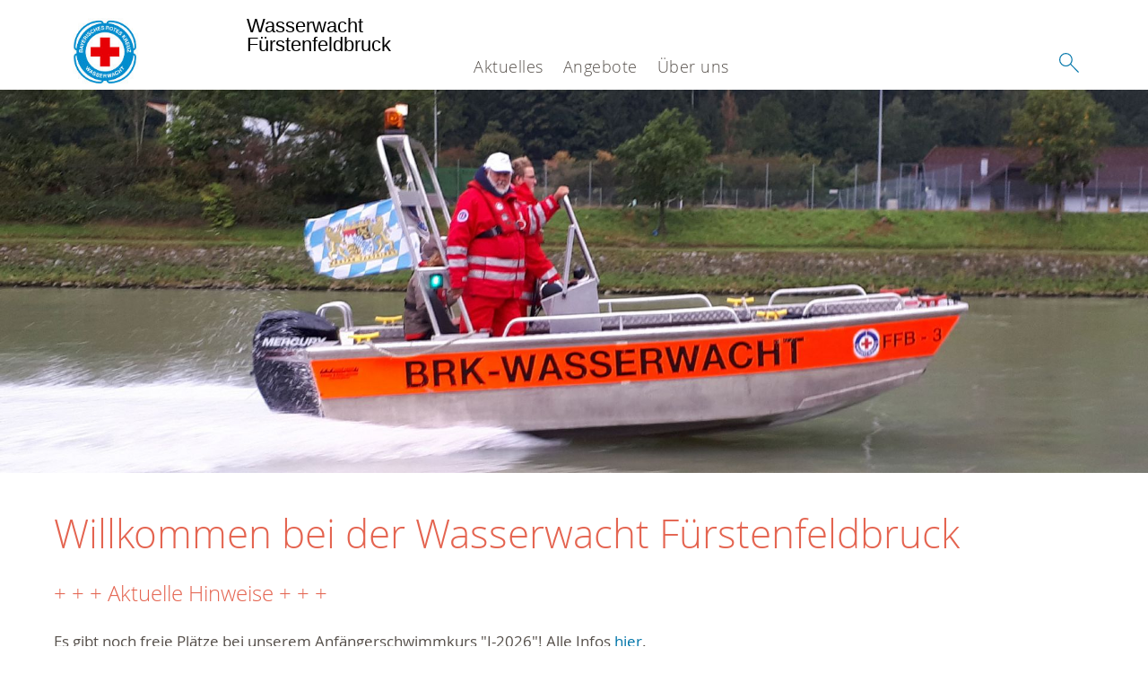

--- FILE ---
content_type: text/html; charset=utf-8
request_url: https://www.wasserwacht-ffb.de/startseite.html
body_size: 5453
content:
<!DOCTYPE html>
<html dir="ltr" lang="de-DE">
<head>

<meta charset="utf-8">
<!-- 
	This website is powered by TYPO3 - inspiring people to share!
	TYPO3 is a free open source Content Management Framework initially created by Kasper Skaarhoj and licensed under GNU/GPL.
	TYPO3 is copyright 1998-2026 of Kasper Skaarhoj. Extensions are copyright of their respective owners.
	Information and contribution at https://typo3.org/
-->




<meta name="generator" content="TYPO3 CMS" />
<meta property="og:image" content="/typo3conf/ext/drk_template2016/Resources/Public/Backend/DRK_Logo.svg" />
<meta name="twitter:card" content="summary" />
<meta name="twitter:image" content="/typo3conf/ext/drk_template2016/Resources/Public/Backend/DRK_Logo.svg" />


<link rel="stylesheet" href="/typo3conf/ext/drk_template2016/Resources/Public/Css/main.css?1713195054" media="all">
<link rel="stylesheet" href="/typo3conf/ext/drk_addresses/Resources/Public/Css/styles.css?1713195054" media="all">
<link rel="stylesheet" href="/typo3conf/ext/drk_template2016/Resources/Public/Css/print.css?1713195054" media="print">
<link rel="stylesheet" href="/typo3conf/ext/drk_template2016/Resources/Public/Vendor/lightgallery/dist/css/lightgallery.min.css?1713195054" media="all">






<title>Startseite - BRK Wasserwacht Fürstenfeldbruck </title><meta name="viewport" content="width=device-width, initial-scale=1.0, maximum-scale=2.0">        <meta name="msapplication-square70x70logo" content="/typo3conf/ext/drk_template2016/Resources/Public/Images/png/windows-tile-70x70.png">
        <meta name="msapplication-square150x150logo" content="Resources/Public/Images/png/windows-tile-150x150.png">
        <meta name="msapplication-square310x310logo" content="/typo3conf/ext/drk_template2016/Resources/Public/Images/png/windows-tile-310x310.png">
        <meta name="msapplication-TileImage" content="/typo3conf/ext/drk_template2016/Resources/Public/Images/png/windows-tile-144x144.png">
        <meta name="msapplication-TileColor" content="#e60005">
        <link rel="apple-touch-icon-precomposed" sizes="152x152" href="/typo3conf/ext/drk_template2016/Resources/Public/Images/png/apple-touch-icon-152x152-precomposed.png">
        <link rel="apple-touch-icon-precomposed" sizes="120x120" href="/typo3conf/ext/drk_template2016/Resources/Public/Images/png/apple-touch-icon-120x120-precomposed.png">
        <link rel="apple-touch-icon-precomposed" sizes="76x76" href="/typo3conf/ext/drk_template2016/Resources/Public/Images/png/apple-touch-icon-76x76-precomposed.png">
        <link rel="apple-touch-icon-precomposed" sizes="60x60" href="/typo3conf/ext/drk_template2016/Resources/Public/Images/png/apple-touch-icon-60x60-precomposed.png">
        <link rel="apple-touch-icon-precomposed" sizes="144x144" href="/typo3conf/ext/drk_template2016/Resources/Public/Images/png/apple-touch-icon-144x144-precomposed.png">
        <link rel="apple-touch-icon-precomposed" sizes="114x114" href="/typo3conf/ext/drk_template2016/Resources/Public/Images/png/apple-touch-icon-114x114-precomposed.png">
        <link rel="apple-touch-icon-precomposed" sizes="72x72" href="/typo3conf/ext/drk_template2016/Resources/Public/Images/png/apple-touch-icon-72x72-precomposed.png">
        <link rel="apple-touch-icon" sizes="57x57" href="/typo3conf/ext/drk_template2016/Resources/Public/Images/png/apple-touch-icon.png">
        <link rel="shortcut icon" href="/typo3conf/ext/drk_template2016/Resources/Public/Images/png/favicon.ico">
        <link rel="icon" type="image/png" sizes="64x64" href="/typo3conf/ext/drk_template2016/Resources/Public/Images/png/favicon.png"><link rel="stylesheet" type="text/css" media="all"  href="/fileadmin/Resources/Public/Stylesheets/dti-custom.css" />
<link rel="canonical" href="https://www.wasserwacht-ffb.de/startseite.html"/>
</head>
<body id="pid2980" class="drk-flavour--drk">

<div class="c-page c-page--fullwidth c-page--frontpage">
    
    <header class="c-page-head js-sticky">
        <nav data-topbar role="navigation">

            <div class="o-section__wrapper">
                <label for="showSearch" class="searchbutton" onclick="window.setTimeout(function() {jQuery('#headSearchField').focus();}, 300);">
                    <svg role="img" class="c-search-form__btn-img o-icon-button__icon" aria-label="Suche starten">
                        <title class="h-sr-only">
                            Suche starten
                        </title>
                        <use xmlns:xlink="http://www.w3.org/1999/xlink" xlink:href="/typo3conf/ext/drk_template2016/Resources/Public/Images/svg/spritemap.svg#sprite-search"></use>
                    </svg>
                </label>
                <input type="checkbox" id="showSearch">
                <div class="searchform">
                    <form action="https://www.brk-ffb.de/suche.html?tx__form_kesearch_pi1%5Bcontroller%5D=Standard&amp;cHash=5abcc6476c81b6d3f661200c1bdd41db" method="post">
<div>
<input type="hidden" name="__referrer[@extension]" value="" />
<input type="hidden" name="__referrer[@controller]" value="Standard" />
<input type="hidden" name="__referrer[@action]" value="index" />
<input type="hidden" name="__referrer[arguments]" value="YTowOnt953049c417452badca5e7194bddb43ec7efcccc4b" />
<input type="hidden" name="__referrer[@request]" value="{&quot;@extension&quot;:null,&quot;@controller&quot;:&quot;Standard&quot;,&quot;@action&quot;:&quot;index&quot;}67cbf3faadac0a12769ea3d8d6cf325cde0bfe00" />
<input type="hidden" name="__trustedProperties" value="{&quot;tx_kesearch_pi1&quot;:{&quot;sword&quot;:1}}b67cc1c47f6981fa83508c9a53259dc9c5e332ef" />
</div>

                        <input placeholder="Suchtext" class="o-form__field o-form__field o-form__field--text" id="headSearchField" type="text" name="tx_kesearch_pi1[sword]" />
                    </form>
                </div>
                <div class="c-page-body__column--main">
                    <div class="ac-container"><input type="checkbox" id="showMenu"><ul class="dropdown dropdown-linear dropdown-columnar" id="nav"><li class="dir"><input type="checkbox" id="menu-page-2976"><label for="menu-page-2976" class="main"><label for="menu-page-2976" class="nav-more">+</label>Aktuelles</label><ul class="column ac-small"><li><ul><li class="sub"><input type="checkbox" id="menu-page-2978"><label for="menu-page-2978" class="navigationSection nav-title"><label for="menu-page-2978" class="nav-more">+</label>News</label><ul class="ac-small"><li><a href="/aktuelles/news/meldungen.html">Meldungen</a></li></ul></li></ul></li></ul></li><li class="dir"><input type="checkbox" id="menu-page-2972"><label for="menu-page-2972" class="main"><label for="menu-page-2972" class="nav-more">+</label>Angebote</label><ul class="column ac-small"><li><ul><li class="sub"><input type="checkbox" id="menu-page-2974"><label for="menu-page-2974" class="navigationSection nav-title"><label for="menu-page-2974" class="nav-more">+</label>Informationen</label><ul class="ac-small"><li><a href="/angebote/informationen/informationen.html">Informationen</a></li><li><a href="/angebote/informationen/baderegeln.html">Baderegeln</a></li><li><a href="/angebote/informationen/eisregeln.html">Eisregeln</a></li></ul></li></ul></li><li><ul><li class="sub"><input type="checkbox" id="menu-page-3381"><label for="menu-page-3381" class="navigationSection nav-title"><label for="menu-page-3381" class="nav-more">+</label>Angebote</label><ul class="ac-small"><li><a href="/angebote/spalte-2/angebote/schwimmtraining.html">Schwimmtraining</a></li><li><a href="/angebote/spalte-2/angebote/rettungsschwimmen.html">Rettungsschwimmen</a></li><li><a href="/volksschwimmen.html">Volksschwimmen</a></li><li><a href="/angebote/spalte-2/angebote/erste-hilfe-ausbildung.html">Erste-Hilfe-Ausbildung</a></li></ul></li></ul></li><li><ul><li class="sub"><input type="checkbox" id="menu-page-3414"><label for="menu-page-3414" class="navigationSection nav-title"><label for="menu-page-3414" class="nav-more">+</label>Standorte</label><ul class="ac-small"><li><a href="/angebote/spalte-3/standorte/wir-sind-fuer-sie-da.html">Wir sind für Sie da!</a></li><li><a href="/angebote/spalte-3/standorte/station-am-pucher-meer.html">Station am Pucher Meer</a></li><li><a href="/angebote/spalte-3/standorte/schnell-einsatz-gruppe-seg.html">Schnell-Einsatz-Gruppe (SEG)</a></li><li><a href="/angebote/spalte-3/standorte/unsere-ausbildung-fuer-ihre-sicherheit.html">Unsere Ausbildung für Ihre Sicherheit</a></li><li><a href="/angebote/spalte-3/standorte/luzienhaeuslschwimmen.html">Luzienhäuslschwimmen</a></li><li><a href="/angebote/spalte-3/standorte/die-amper.html">Die Amper</a></li></ul></li></ul></li><li><ul><li class="sub"><input type="checkbox" id="menu-page-3400"><label for="menu-page-3400" class="navigationSection nav-title"><label for="menu-page-3400" class="nav-more">+</label>Jugendarbeit</label><ul class="ac-small"><li><a href="/angebote/spalte-4/jugendarbeit/wasserwacht-jugend.html">Wasserwacht Jugend</a></li><li><a href="/jugendtraining.html">Training und Ausbildung</a></li><li><a href="/schwimmkurse.html">Schwimmkurse</a></li><li><a href="/angebote/spalte-4/jugendarbeit/jugend-wasserwacht-ausbildung.html">Jugend-Wasserwacht-Ausbildung</a></li><li><a href="/angebote/spalte-4/jugendarbeit/wettbewerbe.html">Wettbewerbe</a></li><li><a href="/angebote/spalte-4/jugendarbeit/jugendausfluege-und-aktionen.html">Jugendausflüge und Aktionen</a></li></ul></li></ul></li><li><ul><li class="sub"><input type="checkbox" id="menu-page-3386"><label for="menu-page-3386" class="navigationSection nav-title"><label for="menu-page-3386" class="nav-more">+</label>Mitgliedschaft</label><ul class="ac-small"><li><a href="/angebote/spalte-5/mitgliedschaft/mitglied-werden.html">Mitglied werden</a></li></ul></li></ul></li></ul></li><li class="dir"><input type="checkbox" id="menu-page-2968"><label for="menu-page-2968" class="main"><label for="menu-page-2968" class="nav-more">+</label>Über uns</label><ul class="column ac-small"><li><ul><li class="sub"><input type="checkbox" id="menu-page-2970"><label for="menu-page-2970" class="navigationSection nav-title"><label for="menu-page-2970" class="nav-more">+</label>Die Ortsgruppe</label><ul class="ac-small"><li><a href="/ueber-uns/die-ortsgruppe/ortsgruppe.html">Ortsgruppe</a></li><li><a href="/ueber-uns/die-ortsgruppe/ortsgruppenleitung.html">Ortsgruppenleitung</a></li><li><a href="/ueber-uns/die-ortsgruppe/qualitaetsmanagementsystem-eq-ehrenamt-und-qualitaet.html">Qualitätsmanagementsystem EQ - Ehrenamt und Qualität</a></li><li><a href="/ueber-uns/die-ortsgruppe/aktuelle-termine-der-og-ffb.html">Aktuelle Termine der OG FFB</a></li><li><a href="/ueber-uns/die-ortsgruppe/ortsgruppen-chronik.html">Ortsgruppen-Chronik</a></li></ul></li></ul></li><li><ul><li class="sub"><input type="checkbox" id="menu-page-3406"><label for="menu-page-3406" class="navigationSection nav-title"><label for="menu-page-3406" class="nav-more">+</label>Kontaktformulare</label><ul class="ac-small"><li><a href="/ueber-uns/spalte-2/kontaktformulare/kontakt-allgemein-1.html">Kontakt allgemein</a></li><li><a href="/ueber-uns/anmeldung-zum-anfaenger-und-schwimmtraining.html">Anmeldung zum Anfänger-, Kinder- und Jugendschwimmtraining</a></li></ul></li></ul></li><li><ul><li class="sub"><input type="checkbox" id="menu-page-3542"><label for="menu-page-3542" class="navigationSection nav-title"><label for="menu-page-3542" class="nav-more">+</label>Kreisverband</label><ul class="ac-small"><li><a href="/ueber-uns/spalte-3/kreisverband/kreisverband.html">Kreisverband</a></li></ul></li></ul></li><li><ul><li class="sub"><input type="checkbox" id="menu-page-4283"><label for="menu-page-4283" class="navigationSection nav-title"><label for="menu-page-4283" class="nav-more">+</label>Kontakt</label><ul class="ac-small"><li><a href="/ueber-uns/kontakt/kontaktformular.html">Kontaktformular</a></li><li><a href="https://www.brk.de/rotes-kreuz/kontakt/beschwerde-lob/" target="_blank">Lob oder Beschwerde?</a></li></ul></li></ul></li></ul></li></ul></div>
                </div>
                <aside class="c-page-body__column c-page-body__column--aside">
                    <label for="showMenu" id="showMenuLabel">
                        <span class="c-menu-main-toggle__icon-wrap js-toggle c-menu-main-toggle--open is-active">
                            <svg role="img" class="c-menu-main-toggle__icon" aria-labelledby="sprite-menu">
                                <title class="h-sr-only" id="sprite-menu">
                                    Menü
                                </title>
                                <use xmlns:xlink="http://www.w3.org/1999/xlink" xlink:href="/typo3conf/ext/drk_template2016/Resources/Public/Images/svg/spritemap.svg#sprite-menu"></use>
                            </svg>
                        </span>
                    </label>
                    
<span class="c-page-head__title">
	
			<a class="c-page-head__home-link" href="/index.html">
						<img src="fileadmin/Resources/Public/Icons/ww_logo_2020.jpg" class="c-page-head__logo" aria-labelledby="sprite-logo-drk" />
						
        <span class="brand">
            <span class="line1">
                Wasserwacht&nbsp;
            </span>
            <span class="line2">
                Fürstenfeldbruck&nbsp;
            </span>
            <span class="line3">
                &nbsp;
            </span>
        </span>

					</a>
		
</span>



                </aside>
            </div>

             
        </nav>
    </header>


    <main class="c-page-body" role="main">
        
            
<section class="o-section">
    <div class="c-stage-teaser o-stage">
        
        <figure class="o-stage__img-wrap">
            
                    <img class="o-stage__image" alt="20170916_172813_BB.jpg" intrinsicsize="1920 x 640" width="1920" data-interchange="[/fileadmin/_processed_/5/b/csm_20170916_172813_BB_6b5c35aac3.jpg, (small)],[/fileadmin/_processed_/5/b/csm_20170916_172813_BB_880bc46539.jpg, (medium)],[/fileadmin/_processed_/5/b/csm_20170916_172813_BB_3f460091c9.jpg, (default)]" title="" loading="lazy" />
                    

    



                
        </figure>
        
    </div>
</section>


        
        <section class="o-section">
            
    <div class="language-easy-language">
        
                <a href="/leichte-sprache/startseite.html" hreflang="de-DE" title="Deutsch, leichte Sprache" class="language language-inactive language-hidden">
                    
                            <img alt="leichte Sprache" src="/typo3conf/ext/drk_template2016/Resources/Public/Images/png/leichte-sprache-klein.png" width="176" height="64" />
                        
                </a>
            
    </div>
    

            <div class="o-section__wrapper">
                

<div class="o-cms-content" id="c20120">
    
        

    
            <h1 class="o-cms-content__headline">
                Willkommen bei der Wasserwacht Fürstenfeldbruck
            </h1>
        



    
</div>


<div class="o-cms-content" id="c25789">
    
        

    
            <h3 class="o-cms-content__headline">
                + + + Aktuelle Hinweise + + +
            </h3>
        



    

    <div class="o-cms-content__body">
        
        
        
        
            <div class="o-media o-media--stacked">
        

            
            
                


        
    









            
            

            
            <div class="o-media__body">
                <p><strong>Es gibt noch freie Plätze bei unserem Anfängerschwimmkurs &quot;I-2026&quot;! Alle Infos <a href="/schwimmkurse.html">hier</a>.</strong></p>
<p><strong>Termin für das Volksschwimmen: 26.07.2026!&nbsp;Alle Infos <a href="/volksschwimmen.html">hier</a>.</strong></p>
<h3 class="o-cms-content__headline">++++++++</h3>
<h3 class="o-cms-content__headline">Eiswarnung!</h3>
<h3 class="o-cms-content__headline">Das Eis am Pucher Meer ist nicht freigegeben!</h3>
<h3 class="o-cms-content__headline">Das Betreten der Eisfläche am Pucher Meer, sowie den anderen Seen im Umkreis ist lebensgefährlich! Im Notfall gilt 112 rufen!</h3>
<h3 class="o-cms-content__headline">++++++++</h3>
            </div>

            
        </div>
    </div>
</div>


<div class="o-cms-content" id="c20787">
    
        

    
            
        



    

    <div class="o-cms-content__body">
        
        
        
        
            <div class="o-media o-media--stacked">
        

            
            
                


        
    









            
            

            
            <div class="o-media__body">
                <p>Die Wasserwacht Fürstenfeldbruck freut sich über Ihr Interesse und wir hoffen, dass Sie auf diesen Seiten die Informationen finden, nach denen Sie suchen - sollte das nicht der Fall sein, so zögern Sie bitte nicht und wenden Sie sich direkt an uns.</p>
<p>Mit unserem Internetauftritt möchten wir Sie über unsere Arbeit informieren und Ihnen wichtige Termine von Ausbildungen und/oder Veranstaltungen bekanntgeben. Selbstverständlich finden Sie hier auch unsere Ansprechpartner sowie unsere Trainings- und Wachzeiten.</p>
<p>&nbsp;</p>
<p><a href="/ueber-uns/anmeldung-zum-anfaenger-und-schwimmtraining.html" title="Direkt zur Anmeldung">⇒&nbsp;Zur Anmeldung zum Anfänger-, Kinder- und Jugendschwimmtraining</a></p>
<p><a href="/schwimmkurse.html">⇒&nbsp;Zu&nbsp;unseren Schwimmkursen</a></p>
<p><a href="https://www.brk-ffb.de/" title="Öffnet internen Link im aktuellen Fenster" target="_blank" class="external-link-new-window">⇒ Zum Kreisverband Fürstenfeldbruck</a></p>
            </div>

            
        </div>
    </div>
</div>


                



            </div>
        </section>
    </main>

    
		<footer class="c-page-foot o-section">
			<div class="o-section__wrapper">
				<nav class="c-menu-footer" role="navigation">

					
					<div class="c-page-foot__column"><ul class="c-menu-footer__list c-menu-footer__list--l1"><li class="c-menu-footer__item c-menu-footer__item--l1">Spenden</li><li class="c-menu-footer__item c-menu-footer__item--l2"><a href="https://www.brk-ffb.de/das-brk/finanzielle-unterstuetzung.html" target="_blank" title="Jetzt spenden" class="c-menu-footer__link">Jetzt spenden</a></li></ul></div><div class="c-page-foot__column"><ul class="c-menu-footer__list c-menu-footer__list--l1"><li class="c-menu-footer__item c-menu-footer__item--l1">Informieren</li><li class="c-menu-footer__item c-menu-footer__item--l2"><a href="https://www.wasserwacht-ffb.de/aktuelles/news/meldungen.html" target="_blank" title="Aktuelles" class="c-menu-footer__link">Aktuelles</a></li><li class="c-menu-footer__item c-menu-footer__item--l2"><a href="/footer-menue-deutsch/informieren/leistungen-von-a-z.html" title="Leistungen von A-Z" class="c-menu-footer__link">Leistungen von A-Z</a></li><li class="c-menu-footer__item c-menu-footer__item--l2"><a href="https://www.brk-ffb.de/ehrenamt/ehrenamt/bereitschaften.html" target="_blank" title="Bereitschaften" class="c-menu-footer__link">Bereitschaften</a></li><li class="c-menu-footer__item c-menu-footer__item--l2"><a href="https://www.brk-ffb.de/angebote/jugendarbeit/jugendrotkreuz.html" target="_blank" title="JRK" class="c-menu-footer__link">JRK</a></li><li class="c-menu-footer__item c-menu-footer__item--l2"><a href="https://www.brk-ffb.de/ehrenamt/ehrenamt/wasserwachten.html" target="_blank" title="Wasserwachten" class="c-menu-footer__link">Wasserwachten</a></li><li class="c-menu-footer__item c-menu-footer__item--l2"><a href="https://www.brk-ffb.de/ehrenamt/ehrenamt/gemeinschaft-fuer-wohlfahrts-und-sozialarbeit.html" target="_blank" title="WuS" class="c-menu-footer__link">WuS</a></li></ul></div><div class="c-page-foot__column"><ul class="c-menu-footer__list c-menu-footer__list--l1"><li class="c-menu-footer__item c-menu-footer__item--l1">Service</li><li class="c-menu-footer__item c-menu-footer__item--l2"><a href="https://www.brk.de/rotes-kreuz/adressen/" target="_blank" title="Adressen" class="c-menu-footer__link">Adressen</a></li><li class="c-menu-footer__item c-menu-footer__item--l2"><a href="https://www.brk-ffb.de/das-brk/kontakt/kontaktformular.html" target="_blank" title="Kontakt" class="c-menu-footer__link">Kontakt</a></li><li class="c-menu-footer__item c-menu-footer__item--l2"><a href="https://www.brk.de/rotes-kreuz/kontakt/beschwerde-lob.html" target="_blank" title="Beschwerde/Lob" class="c-menu-footer__link">Beschwerde/Lob</a></li><li class="c-menu-footer__item c-menu-footer__item--l2"><a href="/footer-menue-deutsch/service/sitemap.html" title="Sitemap" class="c-menu-footer__link">Sitemap</a></li><li class="c-menu-footer__item c-menu-footer__item--l2"><a href="https://www.brk.de/rotes-kreuz/ueber-uns/verantwortung.html" target="_blank" title="Grundsatzerklärung nach LkSG" class="c-menu-footer__link">Grundsatzerklärung nach LkSG</a></li><li class="c-menu-footer__item c-menu-footer__item--l2"><a href="https://www.brk-ffb.de/service/datenschutz.html" target="_blank" title="Datenschutz" class="c-menu-footer__link">Datenschutz</a></li><li class="c-menu-footer__item c-menu-footer__item--l2"><a href="https://www.brk-ffb.de/service/impressum.html" target="_blank" title="Impressum" class="c-menu-footer__link">Impressum</a></li><li class="c-menu-footer__item c-menu-footer__item--l2"><a href="http://www.drk-intern.de" target="_blank" title="DRK intern" class="c-menu-footer__link">DRK intern</a></li></ul></div>
					<div class="c-page-foot__column c-page-foot__column--large">
						<div class="c-menu-social">
							<p class="c-menu-social__headline">

								
										Social Media-Kanäle des DRK
									
							</p>
							<ul class="c-menu-social__list">
								
									<li class="c-menu-social__item">
										<a href="https://twitter.com/roteskreuz_de"
										   class="c-menu-social__link"
										   target="_blank"
										   title="zum Facebook-Profil">
											<svg role="img"
												 class="c-menu-social__icon o-icon-button__icon"
												 aria-label="zum Facebook-Profil">
												<title class="h-sr-only">
													zum Twitter-Profil
												</title>
												<use
														xlink:href="/typo3conf/ext/drk_template2016/Resources/Public/Images/svg/spritemap.svg#sprite-twitter"></use>
											</svg>
										</a>
									</li>
								
								
									<li class="c-menu-social__item">
										<a href="https://www.facebook.com/BRKFuerstenfeldbruck/?ref=settings"
										   class="c-menu-social__link"
										   target="_blank"
										   title="zum Facebook-Profil">
											<svg role="img"
												 class="c-menu-social__icon o-icon-button__icon"
												 aria-label="zum Facebook-Profil">
												<title class="h-sr-only">
													zum Facebook-Profil
												</title>
												<use
														xlink:href="/typo3conf/ext/drk_template2016/Resources/Public/Images/svg/spritemap.svg#sprite-facebook"></use>
											</svg>
										</a>
									</li>
								
								
									<li class="c-menu-social__item">
										<a href="https://www.youtube.com/DRKonline"
										   class="c-menu-social__link"
										   target="_blank"
										   title="zum Youtube-Profil des DRK">
											<svg role="img"
												 class="c-menu-social__icon o-icon-button__icon"
												 aria-label="zum Youtube-Profil des DRK">
												<title class="h-sr-only">
													zum Youtube-Profil des DRK
												</title>

												<use
														xlink:href="/typo3conf/ext/drk_template2016/Resources/Public/Images/svg/spritemap.svg#sprite-youtube"></use>
											</svg>
										</a>
									</li>
								
								
									<li class="c-menu-social__item">
										<a href="http://blog.drk.de/"
										   class="c-menu-social__link"
										   target="_blank"
										   title="zum Blog des DRK">
											<svg role="img"
												 class="c-menu-social__icon o-icon-button__icon"
												 aria-label="zum Blog des DRK">
												<title class="h-sr-only">
													zum Blog des DRK
												</title>

												<use
														xlink:href="/typo3conf/ext/drk_template2016/Resources/Public/Images/svg/spritemap.svg#sprite-wordpress"></use>
											</svg>
										</a>
									</li>
								
								
								
								
							</ul>
						</div>
					</div>
				</nav>
			</div>
		</footer>
	

</div>

    <a href="#" class="c-toplink">
        zum Anfang
    </a>

<script src="/typo3temp/assets/compressed/merged-f1cbd1952362df7cfe7173f350fb8209-5bce42afd0e83cde57af8038f53d2519.js?1725608377"></script>


</body>
</html>

--- FILE ---
content_type: text/css; charset=utf-8
request_url: https://www.wasserwacht-ffb.de/typo3conf/ext/drk_template2016/Resources/Public/Css/main.css?1713195054
body_size: 64677
content:
@charset "UTF-8";
/**
 *    _______________
 *    |       .-.   |
 *    |      // ``  |
 *    |     //      |
 *    |  == ===-_.-'|
 *    |   //  //    |
 *    |__//_________|
 *
 * Copyright (c) 2016 familie-redlich :systeme <systeme@familie-redlich.de>
 *
 * @link     http://www.familie-redlich.de
 * @package  Deutsches Rotes Kreuz
 *
 */
/*------------------------------------*\
    #SETTINGS.COLORS
\*------------------------------------*/
/**
 * All color settings belong here.
 */
/*!
 * inuitcss, by @csswizardry
 *
 * github.com/inuitcss | inuitcss.com
 */
/*------------------------------------*\
    #SETTINGS.FONTS
\*------------------------------------*/
/**
 * Font-related settings.
 */
/* Include vendor libraries first */
/*
 * 1. BEM Constructor
 * (https://github.com/danielguillan/bem-constructor)
 */
/*
 * 2. inuitcss
 * (https://github.com/inuitcss/getting-started)
 */
/*
 * 3. Foundation (Components that ship with mixins
 * that allow to reuse their styles on custom selectors
 */
meta.foundation-version {
  font-family: "/5.5.3/";
}

meta.foundation-mq-small {
  font-family: "/only screen/";
  width: 0;
}

meta.foundation-mq-small-only {
  font-family: "/only screen and (max-width: 45em)/";
  width: 0;
}

meta.foundation-mq-medium {
  font-family: "/only screen and (min-width:45.0625em)/";
  width: 45.0625em;
}

meta.foundation-mq-medium-only {
  font-family: "/only screen and (min-width:45.0625em) and (max-width:64em)/";
  width: 45.0625em;
}

meta.foundation-mq-large {
  font-family: "/only screen and (min-width:64.0625em)/";
  width: 64.0625em;
}

meta.foundation-mq-large-only {
  font-family: "/only screen and (min-width:64.0625em) and (max-width:90em)/";
  width: 64.0625em;
}

meta.foundation-mq-xlarge {
  font-family: "/only screen and (min-width:90.0625em)/";
  width: 90.0625em;
}

meta.foundation-mq-xlarge-only {
  font-family: "/only screen and (min-width:90.0625em) and (max-width:120em)/";
  width: 90.0625em;
}

meta.foundation-mq-xxlarge {
  font-family: "/only screen and (min-width:120.0625em)/";
  width: 120.0625em;
}

meta.foundation-data-attribute-namespace {
  font-family: false;
}

/*
* Custom functions and mixins here
*/
/*! normalize.css v3.0.2 | MIT License | git.io/normalize */
/**
 * 1. Set default font family to sans-serif.
 * 2. Prevent iOS text size adjust after orientation change, without disabling
 *    user zoom.
 */
html {
  font-family: sans-serif;
  /* 1 */
  -ms-text-size-adjust: 100%;
  /* 2 */
  -webkit-text-size-adjust: 100%;
  /* 2 */
}

/**
 * Remove default margin.
 */
body {
  margin: 0;
}

/* HTML5 display definitions
   ========================================================================== */
/**
 * Correct `block` display not defined for any HTML5 element in IE 8/9.
 * Correct `block` display not defined for `details` or `summary` in IE 10/11
 * and Firefox.
 * Correct `block` display not defined for `main` in IE 11.
 */
article,
aside,
details,
figcaption,
figure,
footer,
header,
hgroup,
main,
menu,
nav,
section,
summary {
  display: block;
}

/**
 * 1. Correct `inline-block` display not defined in IE 8/9.
 * 2. Normalize vertical alignment of `progress` in Chrome, Firefox, and Opera.
 */
audio,
canvas,
progress,
video {
  display: inline-block;
  /* 1 */
  vertical-align: baseline;
  /* 2 */
}

/**
 * Prevent modern browsers from displaying `audio` without controls.
 * Remove excess height in iOS 5 devices.
 */
audio:not([controls]) {
  display: none;
  height: 0;
}

/**
 * Address `[hidden]` styling not present in IE 8/9/10.
 * Hide the `template` element in IE 8/9/11, Safari, and Firefox < 22.
 */
[hidden],
template {
  display: none;
}

/* Links
   ========================================================================== */
/**
 * Remove the gray background color from active links in IE 10.
 */
a {
  background-color: transparent;
}

/**
 * Improve readability when focused and also mouse hovered in all browsers.
 */
a:active,
a:hover {
  outline: 0;
}

/* Text-level semantics
   ========================================================================== */
/**
 * Address styling not present in IE 8/9/10/11, Safari, and Chrome.
 */
abbr[title] {
  border-bottom: 1px dotted;
}

/**
 * Address style set to `bolder` in Firefox 4+, Safari, and Chrome.
 */
b,
strong {
  font-weight: bold;
}

/**
 * Address styling not present in Safari and Chrome.
 */
dfn {
  font-style: italic;
}

/**
 * Address variable `h1` font-size and margin within `section` and `article`
 * contexts in Firefox 4+, Safari, and Chrome.
 */
h1 {
  font-size: 2em;
  margin: 0.67em 0;
}

/**
 * Address styling not present in IE 8/9.
 */
mark {
  background: #ff0;
  color: #000;
}

/**
 * Address inconsistent and variable font size in all browsers.
 */
small {
  font-size: 80%;
}

/**
 * Prevent `sub` and `sup` affecting `line-height` in all browsers.
 */
sub,
sup {
  font-size: 75%;
  line-height: 0;
  position: relative;
  vertical-align: baseline;
}

sup {
  top: -0.5em;
}

sub {
  bottom: -0.25em;
}

/* Embedded content
   ========================================================================== */
/**
 * Remove border when inside `a` element in IE 8/9/10.
 */
img {
  border: 0;
}

/**
 * Correct overflow not hidden in IE 9/10/11.
 */
svg:not(:root) {
  overflow: hidden;
}

/* Grouping content
   ========================================================================== */
/**
 * Address margin not present in IE 8/9 and Safari.
 */
figure {
  margin: 1em 40px;
}

/**
 * Address differences between Firefox and other browsers.
 */
hr {
  -moz-box-sizing: content-box;
  box-sizing: content-box;
  height: 0;
}

/**
 * Contain overflow in all browsers.
 */
pre {
  overflow: auto;
}

/**
 * Address odd `em`-unit font size rendering in all browsers.
 */
code,
kbd,
pre,
samp {
  font-family: monospace, monospace;
  font-size: 1em;
}

/* Forms
   ========================================================================== */
/**
 * Known limitation: by default, Chrome and Safari on OS X allow very limited
 * styling of `select`, unless a `border` property is set.
 */
/**
 * 1. Correct color not being inherited.
 *    Known issue: affects color of disabled elements.
 * 2. Correct font properties not being inherited.
 * 3. Address margins set differently in Firefox 4+, Safari, and Chrome.
 */
button,
input,
optgroup,
select,
textarea {
  color: inherit;
  /* 1 */
  font: inherit;
  /* 2 */
  margin: 0;
  /* 3 */
}

/**
 * Address `overflow` set to `hidden` in IE 8/9/10/11.
 */
button {
  overflow: visible;
}

/**
 * Address inconsistent `text-transform` inheritance for `button` and `select`.
 * All other form control elements do not inherit `text-transform` values.
 * Correct `button` style inheritance in Firefox, IE 8/9/10/11, and Opera.
 * Correct `select` style inheritance in Firefox.
 */
button,
select {
  text-transform: none;
}

/**
 * 1. Avoid the WebKit bug in Android 4.0.* where (2) destroys native `audio`
 *    and `video` controls.
 * 2. Correct inability to style clickable `input` types in iOS.
 * 3. Improve usability and consistency of cursor style between image-type
 *    `input` and others.
 */
button,
html input[type="button"],
input[type="reset"],
input[type="submit"] {
  -webkit-appearance: button;
  /* 2 */
  cursor: pointer;
  /* 3 */
}

/**
 * Re-set default cursor for disabled elements.
 */
button[disabled],
html input[disabled] {
  cursor: default;
}

/**
 * Remove inner padding and border in Firefox 4+.
 */
button::-moz-focus-inner,
input::-moz-focus-inner {
  border: 0;
  padding: 0;
}

/**
 * Address Firefox 4+ setting `line-height` on `input` using `!important` in
 * the UA stylesheet.
 */
input {
  line-height: normal;
}

/**
 * It's recommended that you don't attempt to style these elements.
 * Firefox's implementation doesn't respect box-sizing, padding, or width.
 *
 * 1. Address box sizing set to `content-box` in IE 8/9/10.
 * 2. Remove excess padding in IE 8/9/10.
 */
input[type="checkbox"],
input[type="radio"] {
  box-sizing: border-box;
  /* 1 */
  padding: 0;
  /* 2 */
}

/**
 * Fix the cursor style for Chrome's increment/decrement buttons. For certain
 * `font-size` values of the `input`, it causes the cursor style of the
 * decrement button to change from `default` to `text`.
 */
input[type="number"]::-webkit-inner-spin-button,
input[type="number"]::-webkit-outer-spin-button {
  height: auto;
}

/**
 * 1. Address `appearance` set to `searchfield` in Safari and Chrome.
 * 2. Address `box-sizing` set to `border-box` in Safari and Chrome
 *    (include `-moz` to future-proof).
 */
input[type="search"] {
  -webkit-appearance: textfield;
  /* 1 */
  -moz-box-sizing: content-box;
  -webkit-box-sizing: content-box;
  /* 2 */
  box-sizing: content-box;
}

/**
 * Remove inner padding and search cancel button in Safari and Chrome on OS X.
 * Safari (but not Chrome) clips the cancel button when the search input has
 * padding (and `textfield` appearance).
 */
input[type="search"]::-webkit-search-cancel-button,
input[type="search"]::-webkit-search-decoration {
  -webkit-appearance: none;
}

/**
 * Define consistent border, margin, and padding.
 */
fieldset {
  border: 1px solid #c0c0c0;
  margin: 0 2px;
  padding: 0.35em 0.625em 0.75em;
}

/**
 * 1. Correct `color` not being inherited in IE 8/9/10/11.
 * 2. Remove padding so people aren't caught out if they zero out fieldsets.
 */
legend {
  border: 0;
  /* 1 */
  padding: 0;
  /* 2 */
}

/**
 * Remove default vertical scrollbar in IE 8/9/10/11.
 */
textarea {
  overflow: auto;
}

/**
 * Don't inherit the `font-weight` (applied by a rule above).
 * NOTE: the default cannot safely be changed in Chrome and Safari on OS X.
 */
optgroup {
  font-weight: bold;
}

/* Tables
   ========================================================================== */
/**
 * Remove most spacing between table cells.
 */
table {
  border-collapse: collapse;
  border-spacing: 0;
}

td,
th {
  padding: 0;
}

/*
 * The inuitcss box-sizing module causes
 * all elements to use the more useful
 * border-box box model.
 */
/*------------------------------------*\
    #BOX-SIZING
\*------------------------------------*/
/**
 * Set the global `box-sizing` state to `border-box`.
 *
 * css-tricks.com/inheriting-box-sizing-probably-slightly-better-best-practice
 * paulirish.com/2012/box-sizing-border-box-ftw
 */
html {
  -webkit-box-sizing: border-box;
  -moz-box-sizing: border-box;
  box-sizing: border-box;
}

*, *:before, *:after {
  -webkit-box-sizing: inherit;
  -moz-box-sizing: inherit;
  box-sizing: inherit;
}

/*
 * High-level styling across shared rulesets
 * (https://github.com/inuitcss/generic.shared)
 */
/*
 * This loader is to be included in every scss file.
 * It helps your IDE of choice to offer autocompletion
 * of mixin and variable names.
 */
/*!
 * inuitcss, by @csswizardry
 *
 * github.com/inuitcss | inuitcss.com
 */
/*------------------------------------*\
    #SETTINGS.FONTS
\*------------------------------------*/
/**
 * Font-related settings.
 */
/* Include vendor libraries first */
/*
 * 1. BEM Constructor
 * (https://github.com/danielguillan/bem-constructor)
 */
/*
 * 2. inuitcss
 * (https://github.com/inuitcss/getting-started)
 */
/*
 * 3. Foundation (Components that ship with mixins
 * that allow to reuse their styles on custom selectors
 */
/*
* Custom functions and mixins here
*/
/*------------------------------------*\
    #PARAGRAPHS
\*------------------------------------*/
/**
 * The `.lede` class is used to make the introductory text (usually a paragraph)
 * of a document slightly larger: en.wikipedia.org/wiki/Lede_(news)
 */
/*------------------------------------*\
    #HEADINGS
\*------------------------------------*/
/*------------------------------------*\
    #PAGE
\*------------------------------------*/
/**
 * High-, page-level styling.
 *
 * 1. Set the default `font-size` and `line-height` for the entire project,
 *    sourced from our default variables. The `font-size` is calculated to exist
 *    in ems, the `line-height` is calculated to exist unitlessly.
 * 2. Force scrollbars to always be visible to prevent awkward ‘jumps’ when
 *    navigating between pages that do/do not have enough content to produce
 *    scrollbars naturally.
 * 3. Ensure the page always fills at least the entire height of the viewport.
 * 4. Prevent certain mobile browsers from automatically zooming fonts.
 * 5. Fonts on OSX will look more consistent with other systems that do not
 *    render text using sub-pixel anti-aliasing.
 */
html {
  font-size: 1.0625em;
  /* [1] */
  line-height: 1.5882352941;
  /* [1] */
  background-color: white;
  color: #554f4a;
  overflow-y: scroll;
  /* [2] */
  min-height: 100%;
  /* [3] */
  -webkit-text-size-adjust: 100%;
  /* [4] */
  -ms-text-size-adjust: 100%;
  /* [4] */
  -moz-osx-font-smoothing: grayscale;
  /* [5] */
  -webkit-font-smoothing: antialiased;
  /* [5] */
}

/*------------------------------------*\
    #PARAGRAPHS
\*------------------------------------*/
/**
 * The `.lede` class is used to make the introductory text (usually a paragraph)
 * of a document slightly larger: en.wikipedia.org/wiki/Lede_(news)
 */
.lede {
  font-size: 19.125px;
  font-size: 1.125rem;
  line-height: 1.4117647059;
}

/*------------------------------------*\
    #LISTS
\*------------------------------------*/
/**
 * Remove extra vertical spacing when nesting lists.
 */
li > ul,
li > ol {
  margin-bottom: 0;
}

/*------------------------------------*\
    #IMAGES
\*------------------------------------*/
/**
 * 1. Fluid images for responsive purposes.
 * 2. Offset `alt` text from surrounding copy.
 * 3. Setting `vertical-align` removes the whitespace that appears under `img`
 *    elements when they are dropped into a page as-is. Safer alternative to
 *    using `display: block;`.
 */
img {
  max-width: 100%;
  /* [1] */
  font-style: italic;
  /* [2] */
  vertical-align: middle;
  /* [3] */
}

/**
 * 1. Google Maps breaks if `max-width: 100%` acts upon it; use their selector
 *    to remove the effects.
 * 2. If a `width` and/or `height` attribute have been explicitly defined, let’s
 *    not make the image fluid.
 */
.gm-style img,
img[width],
img[height] {
  /* [2] */
  max-width: none;
}

/*------------------------------------*\
    #BASE.FORMS
\*------------------------------------*/
/**
 * Basic form styles.
 */
/*
 * This loader is to be included in every scss file.
 * It helps your IDE of choice to offer autocompletion
 * of mixin and variable names.
 */
/*!
 * inuitcss, by @csswizardry
 *
 * github.com/inuitcss | inuitcss.com
 */
/*------------------------------------*\
    #SETTINGS.FONTS
\*------------------------------------*/
/**
 * Font-related settings.
 */
/* Include vendor libraries first */
/*
 * 1. BEM Constructor
 * (https://github.com/danielguillan/bem-constructor)
 */
/*
 * 2. inuitcss
 * (https://github.com/inuitcss/getting-started)
 */
/*
 * 3. Foundation (Components that ship with mixins
 * that allow to reuse their styles on custom selectors
 */
/*
* Custom functions and mixins here
*/
/*------------------------------------*\
    #PARAGRAPHS
\*------------------------------------*/
/**
 * The `.lede` class is used to make the introductory text (usually a paragraph)
 * of a document slightly larger: en.wikipedia.org/wiki/Lede_(news)
 */
/*------------------------------------*\
    #HEADINGS
\*------------------------------------*/
input {
  border-radius: 0;
  box-shadow: none;
}

input[type="checkbox"],
input[type="radio"] {
  border: 0;
  height: auto;
  padding: 0;
  width: auto;
}

input,
select,
textarea,
fieldset {
  border: 0;
  font-size: 16px;
  margin: 0;
  padding: 0;
  height: auto;
}

input:hover, input:focus, input:active,
select:hover,
select:focus,
select:active,
textarea:hover,
textarea:focus,
textarea:active,
fieldset:hover,
fieldset:focus,
fieldset:active {
  font-size: 16px;
}

@media only screen and (min-width: 45.0625em) {
  input,
  select,
  textarea,
  fieldset {
    font-size: 1rem;
  }
  input:hover, input:focus, input:active,
  select:hover,
  select:focus,
  select:active,
  textarea:hover,
  textarea:focus,
  textarea:active,
  fieldset:hover,
  fieldset:focus,
  fieldset:active {
    font-size: 1rem;
  }
}

@media only screen and (min-width: 64.0625em) {
  input,
  select,
  textarea,
  fieldset {
    font-size: 1rem;
  }
  input:hover, input:focus, input:active,
  select:hover,
  select:focus,
  select:active,
  textarea:hover,
  textarea:focus,
  textarea:active,
  fieldset:hover,
  fieldset:focus,
  fieldset:active {
    font-size: 1rem;
  }
}

/*------------------------------------*\
    #BASE.HEADINGS
\*------------------------------------*/
/**
 * Basic headline styles.
 */
/*
 * This loader is to be included in every scss file.
 * It helps your IDE of choice to offer autocompletion
 * of mixin and variable names.
 */
/*!
 * inuitcss, by @csswizardry
 *
 * github.com/inuitcss | inuitcss.com
 */
/*------------------------------------*\
    #SETTINGS.FONTS
\*------------------------------------*/
/**
 * Font-related settings.
 */
/* Include vendor libraries first */
/*
 * 1. BEM Constructor
 * (https://github.com/danielguillan/bem-constructor)
 */
/*
 * 2. inuitcss
 * (https://github.com/inuitcss/getting-started)
 */
/*
 * 3. Foundation (Components that ship with mixins
 * that allow to reuse their styles on custom selectors
 */
/*
* Custom functions and mixins here
*/
/*------------------------------------*\
    #PARAGRAPHS
\*------------------------------------*/
/**
 * The `.lede` class is used to make the introductory text (usually a paragraph)
 * of a document slightly larger: en.wikipedia.org/wiki/Lede_(news)
 */
/*------------------------------------*\
    #HEADINGS
\*------------------------------------*/
h1,
h2,
h3,
h4,
h5,
h6 {
  color: #e46450;
  font-weight: normal;
  word-break: normal;
  word-wrap: inherit;
}

h1 {
  font-size: 21.93px;
  font-size: 1.29rem;
  line-height: 1.26;
}

h2 {
  font-size: 20.74px;
  font-size: 1.22rem;
  line-height: 1.26;
}

h3 {
  font-size: 23.8px;
  font-size: 1.4rem;
  line-height: 1.26;
  margin: 0.7352941176rem 0 0.3676470588rem;
}

h4 {
  font-size: 21.533322px;
  font-size: 1.266666rem;
  line-height: 1.26;
}

h5 {
  font-size: 15.866661px;
  font-size: 0.933333rem;
  line-height: 1.26;
}

h6 {
  font-size: 14.733322px;
  font-size: 0.866666rem;
  line-height: 1.26;
}

@media only screen and (min-width: 45.0625em) {
  h1 {
    font-size: 34.85px;
    font-size: 2.05rem;
    line-height: 1.26;
  }
  h2 {
    font-size: 30.6px;
    font-size: 1.8rem;
    line-height: 1.26;
  }
  h3 {
    font-size: 23.8px;
    font-size: 1.4rem;
    line-height: 1.26;
  }
  h4 {
    font-size: 18.87px;
    font-size: 1.11rem;
    line-height: 1.26;
  }
  h5 {
    font-size: 15.866661px;
    font-size: 0.933333rem;
    line-height: 1.26;
  }
  h6 {
    font-size: 21.533322px;
    font-size: 1.266666rem;
    line-height: 1.26;
  }
}

@media only screen and (min-width: 64.0625em) {
  h1 {
    font-size: 43.996px;
    font-size: 2.588rem;
    line-height: 1.26;
  }
  h2 {
    font-size: 37.4px;
    font-size: 2.2rem;
    line-height: 1.26;
  }
  h3 {
    font-size: 23.8px;
    font-size: 1.4rem;
    line-height: 1.26;
  }
  h4 {
    font-size: 18.87px;
    font-size: 1.11rem;
    line-height: 1.26;
  }
  h5 {
    font-size: 15.866661px;
    font-size: 0.933333rem;
    line-height: 1.26;
  }
  h6 {
    font-size: 21.533322px;
    font-size: 1.266666rem;
    line-height: 1.26;
  }
}

/*------------------------------------*\
    #BASE.ICONS
\*------------------------------------*/
/**
 * Basic icon definitions. Imports grunticon-generated styles
 */
/*
 * This loader is to be included in every scss file.
 * It helps your IDE of choice to offer autocompletion
 * of mixin and variable names.
 */
/*!
 * inuitcss, by @csswizardry
 *
 * github.com/inuitcss | inuitcss.com
 */
/*------------------------------------*\
    #SETTINGS.FONTS
\*------------------------------------*/
/**
 * Font-related settings.
 */
/* Include vendor libraries first */
/*
 * 1. BEM Constructor
 * (https://github.com/danielguillan/bem-constructor)
 */
/*
 * 2. inuitcss
 * (https://github.com/inuitcss/getting-started)
 */
/*
 * 3. Foundation (Components that ship with mixins
 * that allow to reuse their styles on custom selectors
 */
/*
* Custom functions and mixins here
*/
/*------------------------------------*\
    #PARAGRAPHS
\*------------------------------------*/
/**
 * The `.lede` class is used to make the introductory text (usually a paragraph)
 * of a document slightly larger: en.wikipedia.org/wiki/Lede_(news)
 */
/*------------------------------------*\
    #HEADINGS
\*------------------------------------*/
.icon--als-privatperson-spenden {
  background-repeat: no-repeat;
  background-position: center;
  background-image: url("data:image/svg+xml;charset%3DUS-ASCII,%3Csvg%20xmlns%3D%22http%3A%2F%2Fwww.w3.org%2F2000%2Fsvg%22%20width%3D%2264%22%20height%3D%2264%22%20viewBox%3D%220%200%2064%2064%22%3E%3Cpath%20d%3D%22M31.96%2022.005c-3.292%200-6.96%202.667-6.96%206.495v7.412l2.126%202.145L29.134%2052h5.732l2.007-13.943L39%2035.912V28.5c0-3.828-3.71-6.495-7.04-6.495zM37%2035.088l-2.012%202.028L33.134%2050h-2.268l-1.854-12.884L27%2035.088V28.5c0-2.573%202.619-4.495%204.96-4.495%202.379%200%205.04%201.922%205.04%204.495v6.588zM31.998%2020C34.205%2020%2036%2018.206%2036%2016s-1.795-4-4.002-4C29.793%2012%2028%2013.794%2028%2016s1.793%204%203.998%204z%22%20fill%3D%22%23FFF%22%2F%3E%3C%2Fsvg%3E");
  background-size: 20px 20px;
}

.no-svg .icon--als-privatperson-spenden {
  background-image: url("../Images/png/icon-fallbacks/als-privatperson-spenden.png");
}

.icon--als-schule-helfen {
  background-repeat: no-repeat;
  background-position: center;
  background-image: url("data:image/svg+xml;charset%3DUS-ASCII,%3Csvg%20xmlns%3D%22http%3A%2F%2Fwww.w3.org%2F2000%2Fsvg%22%20width%3D%2264%22%20height%3D%2264%22%20viewBox%3D%220%200%2064%2064%22%3E%3Cpath%20fill%3D%22%23FFF%22%20d%3D%22M47.732%2020.536c-.729.202-2.477.649-3.732.855v-4.522l-1.122.138c-5.198.641-9.313%203.477-10.874%204.695-1.559-1.23-5.678-4.095-10.889-4.696L20%2016.878v4.519c-1.253-.204-3-.655-3.73-.859L15%2020.182v23.912l1.089-.098c.106-.012%2010.596-.896%2015.203%203.711l.708.707.707-.707c4.605-4.605%2015.094-3.723%2015.203-3.711l1.09.098V20.186l-1.268.35zm-25.733-1.372c5.33%201.009%209.288%204.54%209.33%204.578l.668.603.67-.599c.042-.038%204.004-3.528%209.333-4.573v17.839c-2.118.063-7.009.424-9.894%202.353-2.975-2.095-6.784-2.468-9.118-2.468-.37%200-.703.011-.989.023V19.164zM47%2041.939c-2.839-.11-10.491-.024-15%203.709-3.918-3.244-10.209-3.735-13.654-3.735-.519%200-.974.012-1.346.026V22.797c.878.219%202.046.487%203%20.62v15.722l1.128-.146c.063-.008%206.482-.797%2010.337%202.396l.652.539.64-.555C35.12%2039.327%2040.92%2038.95%2042.982%2039l1.018.018V23.413c.952-.135%202.121-.401%203-.619v19.145z%22%2F%3E%3C%2Fsvg%3E");
  background-size: 20px 20px;
}

.no-svg .icon--als-schule-helfen {
  background-image: url("../Images/png/icon-fallbacks/als-schule-helfen.png");
}

.icon--als-unternehmen-spenden {
  background-repeat: no-repeat;
  background-position: center;
  background-image: url("data:image/svg+xml;charset%3DUS-ASCII,%3Csvg%20xmlns%3D%22http%3A%2F%2Fwww.w3.org%2F2000%2Fsvg%22%20width%3D%2264%22%20height%3D%2264%22%20viewBox%3D%220%200%2064%2064%22%3E%3Cg%20fill%3D%22%23FFF%22%3E%3Cpath%20d%3D%22M47.945%2033l-1-18H41.08l-1.5%2018H38V21.903l-7%204.909v-4.969l-7%205.174v-4.961l-9%206.429V38h-2v11h38V33h-3.055zM49%2047H15v-7h2V29.515l5-3.571v5.039l7-5.174v4.85l7-4.909V35h5.42l1.5-18h2.135l1%2018H49v12z%22%2F%3E%3Cpath%20d%3D%22M19%2040h4v4h-4zm6%200h4v4h-4zm6%200h4v4h-4z%22%2F%3E%3C%2Fg%3E%3C%2Fsvg%3E");
  background-size: 20px 20px;
}

.no-svg .icon--als-unternehmen-spenden {
  background-image: url("../Images/png/icon-fallbacks/als-unternehmen-spenden.png");
}

.icon--arbeiten-fuer-das-drk {
  background-repeat: no-repeat;
  background-position: center;
  background-image: url("data:image/svg+xml;charset%3DUS-ASCII,%3Csvg%20xmlns%3D%22http%3A%2F%2Fwww.w3.org%2F2000%2Fsvg%22%20width%3D%2264%22%20height%3D%2264%22%20viewBox%3D%220%200%2064%2064%22%3E%3Cg%20fill%3D%22%23FFF%22%3E%3Cpath%20d%3D%22M32%2024c-8.119%200-11%205.926-11%2011v10.914l3.062%203.062.95%206.176%201.977-.305-1.05-6.822L23%2045.086V35c0-4.351%202.364-9%209-9%206.637%200%209%204.649%209%209v10.086l-2.938%202.938-1.051%206.824%201.977.305.951-6.178L43%2045.914V35c0-5.074-2.881-11-11-11z%22%2F%3E%3Cpath%20d%3D%22M38%2034h-2v-2h-2v2h-2v2h2v2h2v-2h2zm-6-12c3.309%200%206-2.692%206-6.001A6.006%206.006%200%200%200%2032%2010c-3.309%200-6%202.691-6%205.999A6.007%206.007%200%200%200%2032%2022z%22%2F%3E%3C%2Fg%3E%3C%2Fsvg%3E");
  background-size: 20px 20px;
}

.no-svg .icon--arbeiten-fuer-das-drk {
  background-image: url("../Images/png/icon-fallbacks/arbeiten-fuer-das-drk.png");
}

.icon--arrow-down,
.o-accordion__title-wrap {
  background-repeat: no-repeat;
  background-position: center;
  background-image: url("data:image/svg+xml;charset%3DUS-ASCII,%3Csvg%20xmlns%3D%22http%3A%2F%2Fwww.w3.org%2F2000%2Fsvg%22%20width%3D%2230%22%20height%3D%2230%22%20viewBox%3D%220%200%2030%2030%22%3E%3Cpath%20fill%3D%22%230075A9%22%20d%3D%22M30%208.748c0%20.26-.1.491-.301.691L15.691%2023.447c-.2.201-.431.301-.691.301s-.491-.1-.691-.301L.301%209.439A.95.95%200%200%201%200%208.748c0-.261.1-.491.301-.691l1.503-1.503a.948.948%200%200%201%20.691-.301c.26%200%20.491.1.691.301L15%2018.367%2026.813%206.553a.95.95%200%200%201%20.691-.301c.261%200%20.491.1.691.301l1.503%201.503c.202.2.302.431.302.692z%22%2F%3E%3C%2Fsvg%3E");
  background-size: 20px 20px;
}

.no-svg .icon--arrow-down, .no-svg .o-accordion__title-wrap {
  background-image: url("../Images/png/icon-fallbacks/arrow-down.png");
}

.icon--arrow-left,
.c-menu-drilldown__back-label {
  background-repeat: no-repeat;
  background-position: center;
  background-image: url("data:image/svg+xml;charset%3DUS-ASCII,%3Csvg%20xmlns%3D%22http%3A%2F%2Fwww.w3.org%2F2000%2Fsvg%22%20width%3D%2219.522%22%20height%3D%2219.529%22%20viewBox%3D%220%200%2019.522%2019.529%22%3E%3Cpath%20fill%3D%22%2380ADE4%22%20d%3D%22M13.522%200l.76.648-7.727%209.063%207.727%209.065-.761.647L5.24%209.711z%22%2F%3E%3C%2Fsvg%3E");
  background-size: 20px 20px;
}

.no-svg .icon--arrow-left, .no-svg .c-menu-drilldown__back-label {
  background-image: url("../Images/png/icon-fallbacks/arrow-left.png");
}

.icon--arrow-right,
.has-children .o-icon-list__label,
.c-teaser__link {
  background-repeat: no-repeat;
  background-position: center;
  background-image: url("data:image/svg+xml;charset%3DUS-ASCII,%3Csvg%20xmlns%3D%22http%3A%2F%2Fwww.w3.org%2F2000%2Fsvg%22%20width%3D%2219.522%22%20height%3D%2219.529%22%20viewBox%3D%220%200%2019.522%2019.529%22%3E%3Cpath%20fill%3D%22%2380ADE4%22%20d%3D%22M6.001%2019.423l-.759-.648%207.727-9.063L5.242.647%206.002%200l8.282%209.712z%22%2F%3E%3C%2Fsvg%3E");
  background-size: 20px 20px;
}

.no-svg .icon--arrow-right, .no-svg .has-children .o-icon-list__label, .has-children .no-svg .o-icon-list__label, .no-svg .c-teaser__link {
  background-image: url("../Images/png/icon-fallbacks/arrow-right.png");
}

.icon--arrow-up-white,
.c-toplink {
  background-repeat: no-repeat;
  background-position: center;
  background-image: url("data:image/svg+xml;charset%3DUS-ASCII,%3Csvg%20viewBox%3D%220%200%2019%2019%22%20xmlns%3D%22http%3A%2F%2Fwww.w3.org%2F2000%2Fsvg%22%20fill-rule%3D%22evenodd%22%20clip-rule%3D%22evenodd%22%20stroke-linejoin%3D%22round%22%20stroke-miterlimit%3D%221.414%22%3E%3Cpath%20d%3D%22M19.474%2013.473l-.648.76-9.063-7.728-9.065%207.728-.647-.76L9.763%205.19l9.711%208.284z%22%20fill%3D%22%23fff%22%20fill-rule%3D%22nonzero%22%2F%3E%3C%2Fsvg%3E");
  background-size: 20px 20px;
}

.no-svg .icon--arrow-up-white, .no-svg .c-toplink {
  background-image: url("../Images/png/icon-fallbacks/arrow-up-white.png");
}

.icon--arrow-up,
.is-active .o-accordion__title-wrap {
  background-repeat: no-repeat;
  background-position: center;
  background-image: url("data:image/svg+xml;charset%3DUS-ASCII,%3Csvg%20xmlns%3D%22http%3A%2F%2Fwww.w3.org%2F2000%2Fsvg%22%20width%3D%2230%22%20height%3D%2230%22%20viewBox%3D%220%200%2030%2030%22%3E%3Cpath%20fill%3D%22%230075A9%22%20d%3D%22M30%2021.42c0%20.26-.1.491-.301.691l-1.503%201.503a.95.95%200%200%201-.691.301.946.946%200%200%201-.691-.301L15%2011.801%203.187%2023.614a.95.95%200%200%201-.691.301c-.26%200-.491-.1-.691-.301L.302%2022.111A.945.945%200%200%201%200%2021.42c0-.261.1-.491.301-.691L14.309%206.721c.2-.201.431-.301.691-.301s.491.1.691.301l14.008%2014.008c.201.2.301.43.301.691z%22%2F%3E%3C%2Fsvg%3E");
  background-size: 20px 20px;
}

.no-svg .icon--arrow-up, .no-svg .is-active .o-accordion__title-wrap, .is-active .no-svg .o-accordion__title-wrap {
  background-image: url("../Images/png/icon-fallbacks/arrow-up.png");
}

.icon--behindertenhilfe {
  background-repeat: no-repeat;
  background-position: center;
  background-image: url("data:image/svg+xml;charset%3DUS-ASCII,%3Csvg%20xmlns%3D%22http%3A%2F%2Fwww.w3.org%2F2000%2Fsvg%22%20width%3D%2264%22%20height%3D%2264%22%20viewBox%3D%220%200%2064%2064%22%3E%3Cpath%20fill%3D%22%23FFF%22%20d%3D%22M48.665%2032.244a11.39%2011.39%200%200%200%202.169-6.76C50.816%2019.146%2045.65%2014%2039.311%2014h-.031c-2.688.007-5.25.937-7.304%202.634a11.446%2011.446%200%200%200-7.281-2.595h-.037a11.449%2011.449%200%200%200-8.139%203.395%2011.433%2011.433%200%200%200-3.352%208.152%2011.503%2011.503%200%200%200%204.254%208.907l-.311.312a3.242%203.242%200%200%200-.952%202.312c.002.872.345%201.69.964%202.307.625.621%201.44.938%202.26.947.015.854.356%201.653.962%202.256a3.247%203.247%200%200%200%202.258.947c.015.853.357%201.651.964%202.254.63.626%201.454.942%202.279.946.01.861.351%201.67.962%202.274a3.24%203.24%200%200%200%202.302.952h.008a3.247%203.247%200%200%200%202.307-.963l1.889-1.941c.309-.31.541-.666.699-1.047l.823.82a3.271%203.271%200%200%200%204.617-.014%203.248%203.248%200%200%200%20.95-2.27%203.246%203.246%200%200%200%202.264-.961c.6-.602.938-1.393.953-2.236a3.248%203.248%200%200%200%203.174-3.209%203.27%203.27%200%200%200%202.249-.959%203.24%203.24%200%200%200%20.95-2.311%203.248%203.248%200%200%200-.963-2.305l-.364-.36zm-15.94-13.602A9.486%209.486%200%200%201%2039.286%2016h.025c5.238%200%209.51%204.252%209.522%209.49a9.423%209.423%200%200%201-1.606%205.321L36.4%2020.033l-5.202%205.226c-.893.897-1.859%201.354-2.871%201.355h-.005c-1.058%200-2.006-.481-2.635-.902l7.038-7.07zM20.321%2038a1.27%201.27%200%200%201-1.789.005%201.26%201.26%200%200%201-.005-1.79l1.888-1.94c.238-.239.555-.373.893-.373h.003c.336%200%20.652.131.893.369a1.256%201.256%200%200%201-.001%201.787L20.321%2038zm3.224%203.202a1.27%201.27%200%200%201-1.791.005%201.246%201.246%200%200%201-.373-.893c-.001-.336.13-.653.37-.895l1.89-1.941a1.26%201.26%200%200%201%20.89-.373h.005a1.263%201.263%200%200%201%20.896%202.154l-1.887%201.943zm3.218%203.204a1.27%201.27%200%200%201-2.162-.889%201.254%201.254%200%200%201%20.367-.895l1.886-1.943c.248-.248.574-.371.9-.371a1.262%201.262%200%200%201%20.9%202.15l-1.891%201.948zm5.131%201.28l-1.888%201.94c-.238.24-.556.373-.894.374-.376-.031-.654-.13-.894-.369a1.254%201.254%200%200%201-.001-1.787l1.883-1.939c.247-.248.572-.372.897-.372a1.263%201.263%200%200%201%201.055.565l.003.004c.32.488.267%201.153-.161%201.584zm15.731-9.875a1.268%201.268%200%200%201-1.787.004l-6.773-6.732-1.41%201.419.115.115-.004.003%206.658%206.617c.493.49.495%201.291.006%201.785a1.276%201.276%200%200%201-1.63.141%202.338%202.338%200%200%200-.146-.153l-6.657-6.619-.019.019-.117-.116-1.409%201.418%206.776%206.734c.051.05.103.098.153.144a1.262%201.262%200%200%201-1.027%201.999h-.002c-.338%200-.654-.131-.895-.369l-6.773-6.732-1.41%201.418.115.115-.022.021%206.658%206.618a1.26%201.26%200%200%201%20.007%201.788%201.272%201.272%200%200%201-1.791.007L33.574%2042.8a3.255%203.255%200%200%200-2.56-1.261%203.246%203.246%200%200%200-3.22-3.22%203.256%203.256%200%200%200-.959-2.254%203.249%203.249%200%200%200-2.261-.951%203.23%203.23%200%200%200-.964-2.254%203.24%203.24%200%200%200-2.301-.949H21.3a3.24%203.24%200%200%200-2.304.961l-.184.184a9.506%209.506%200%200%201-3.648-7.466%209.442%209.442%200%200%201%202.77-6.736%209.468%209.468%200%200%201%206.728-2.806h.03c2.128%200%204.16.699%205.821%201.988l-7.729%207.765.696.706c.085.086%202.114%202.11%204.83%202.116h.011c1.565%200%203.01-.654%204.294-1.944l3.791-3.809%2011.211%2011.162c.24.24.373.558.374.895s-.13.643-.366.884z%22%2F%3E%3C%2Fsvg%3E");
  background-size: 20px 20px;
}

.no-svg .icon--behindertenhilfe {
  background-image: url("../Images/png/icon-fallbacks/behindertenhilfe.png");
}

.icon--bevoelkerungsschutz-und-rettung {
  background-repeat: no-repeat;
  background-position: center;
  background-image: url("data:image/svg+xml;charset%3DUS-ASCII,%3Csvg%20xmlns%3D%22http%3A%2F%2Fwww.w3.org%2F2000%2Fsvg%22%20width%3D%2264%22%20height%3D%2264%22%20viewBox%3D%220%200%2064%2064%22%3E%3Cpath%20d%3D%22M49.745%2037.113c-.72-.799-2.206-1.264-4.253-.248-1.26.021-2.018.224-3.131%201.185-.803.69-2.674%202.054-3.043%202.32a97.045%2097.045%200%200%200-1.508-.067c-1.806-.072-4.278-.17-5.853-.455-1.907-.349-5.873-1.068-8.673-.002-.92.353-1.328.699-1.76%201.067-.725.616-1.819%201.551-7.727%203.543l.639%201.896c6.273-2.115%207.494-3.156%208.385-3.916.36-.308.578-.492%201.175-.721%202.279-.869%205.875-.215%207.602.1%201.711.312%204.267.412%206.131.486.584.023%201.103.045%201.506.067l.572.034c.658.048%201.039.103%201.26.154-.387.707-2.032.789-2.782.789-3.272%200-8.72.577-8.95.603l.212%201.987c.055-.006%205.571-.59%208.738-.59%204.043%200%204.778-1.83%204.856-2.919a1.543%201.543%200%200%200-.373-1.145c-.182-.21-.422-.353-.687-.472.584-.44%201.19-.91%201.583-1.248.706-.608.979-.701%202.07-.701h.252l.222-.118c1.136-.611%201.858-.501%202.048-.29.113.124-.009.336-.066.422-.782%201.157-4.996%206.355-9.857%208.784-3.732%201.862-7.04%201.135-9.959.489a36.463%2036.463%200%200%200-1.838-.373c-2.864-.475-3.409-.406-4.694.117l-.306.125c-1.379.549-3.224%201.928-3.301%201.985l1.2%201.601c.472-.354%201.903-1.354%202.839-1.729l.324-.131c.837-.344%201.036-.424%203.609.003.542.091%201.122.219%201.736.354%202.919.643%206.917%201.524%2011.283-.654%205.248-2.62%209.78-8.209%2010.619-9.451.655-.957.614-2.09-.1-2.881zM16.301%2026.909c.633%200%201.374-.168%202.207-.581%201.258-.021%202.016-.224%203.129-1.184.8-.689%202.667-2.049%203.042-2.321.405.023.914.043%201.489.066%201.812.072%204.294.171%205.875.458%201.162.211%203.086.562%205.048.562%201.257%200%202.53-.145%203.624-.562.92-.351%201.328-.699%201.76-1.067.725-.618%201.818-1.55%207.728-3.542l-.64-1.896c-6.272%202.116-7.494%203.156-8.386%203.916-.36.307-.577.492-1.175.721-2.277.868-5.874.215-7.602-.1-1.719-.312-4.282-.414-6.153-.488-.576-.023-1.087-.043-1.486-.066l-.572-.035c-.658-.046-1.039-.101-1.259-.152.385-.708%202.032-.791%202.782-.791%203.271%200%208.72-.577%208.95-.602l-.213-1.988c-.055.006-5.573.59-8.737.59-4.043%200-4.778%201.83-4.856%202.919a1.54%201.54%200%200%200%20.372%201.145c.182.209.422.353.687.47-.584.441-1.19.91-1.583%201.248-.708.61-.979.702-2.071.702h-.251l-.222.12c-1.132.608-1.857.5-2.047.29-.113-.125.009-.336.068-.423.782-1.157%204.995-6.356%209.857-8.784%203.731-1.861%207.038-1.132%209.954-.491.651.144%201.267.279%201.843.375%202.866.476%203.41.408%204.694-.118l.307-.124c1.38-.551%203.224-1.928%203.302-1.986l-1.201-1.6c-.472.353-1.898%201.352-2.838%201.727l-.326.13c-.84.341-1.035.423-3.61-.003a35.39%2035.39%200%200%201-1.741-.355c-2.916-.642-6.911-1.521-11.277.655-5.249%202.621-9.78%208.21-10.62%209.453-.651.961-.61%202.093.104%202.884.426.472%201.121.828%202.044.828zM34%2036v-3h3v-3h-3v-3h-3v3h-3v3h3v3z%22%20fill%3D%22%23FFF%22%2F%3E%3C%2Fsvg%3E");
  background-size: 20px 20px;
}

.no-svg .icon--bevoelkerungsschutz-und-rettung {
  background-image: url("../Images/png/icon-fallbacks/bevoelkerungsschutz-und-rettung.png");
}

.icon--blut-spenden {
  background-repeat: no-repeat;
  background-position: center;
  background-image: url("data:image/svg+xml;charset%3DUS-ASCII,%3Csvg%20xmlns%3D%22http%3A%2F%2Fwww.w3.org%2F2000%2Fsvg%22%20width%3D%2264%22%20height%3D%2264%22%20viewBox%3D%220.5%2064.5%2064%2064%22%3E%3Cg%20fill%3D%22%23FFF%22%3E%3Cpath%20d%3D%22M50.496%2083.5s-2.658.009-4.097.009c-.425-2.106-2.191-4.009-4.899-4.009s-4.474%201.903-4.899%204.009c-1.436.005-4.097-.008-4.097-.009l-1.004-.004V110.5c0%202.504%205.084%204%2010%204s10-1.496%2010-4V83.496l-1.004.004zM34.5%2094.5h3v2h-3v-2zm0-1v-2h3v2h-3zm0-3v-2h3v2h-3zm7-7a2.001%202.001%200%200%201%200%204%202%202%200%200%201%200-4zm0%2029c-4.739%200-7.799-1.448-8-2v-12h16.003l.002%2011.96c-.205.592-3.266%202.04-8.005%202.04zm-24.752-11.156l1.801-.871c-.236-.488-.071-1.837%201.38-2.741l-1.058-1.697c-2.226%201.386-2.835%203.835-2.123%205.309z%22%2F%3E%3Cpath%20d%3D%22M22.5%2089.5v-1h-4v1c0%202.49-1.081%203.705-2.332%205.111S13.5%2097.612%2013.5%20100.5c0%203.663%203.336%207%207%207s7-3.337%207-7c0-2.888-1.417-4.482-2.668-5.889S22.5%2091.99%2022.5%2089.5zm-2%2016c-2.57%200-5-2.43-5-5%200-2.127%201.002-3.254%202.163-4.56%201.186-1.334%202.514-2.826%202.786-5.44h.102c.272%202.614%201.6%204.106%202.786%205.44%201.161%201.306%202.163%202.433%202.163%204.56%200%202.57-2.43%205-5%205zm14-6h3v2h-3zm0%203h3v2h-3zm0%203h3v2h-3z%22%2F%3E%3C%2Fg%3E%3C%2Fsvg%3E");
  background-size: 20px 20px;
}

.no-svg .icon--blut-spenden {
  background-image: url("../Images/png/icon-fallbacks/blut-spenden.png");
}

.icon--datei-jpg {
  background-repeat: no-repeat;
  background-position: center;
  background-image: url("data:image/svg+xml;charset%3DUS-ASCII,%3Csvg%20xmlns%3D%22http%3A%2F%2Fwww.w3.org%2F2000%2Fsvg%22%20width%3D%2220%22%20height%3D%2220%22%20viewBox%3D%220%200%2020%2020%22%3E%3Cpath%20fill%3D%22%230075A9%22%20d%3D%22M17.5%2020h-11A2.502%202.502%200%200%201%204%2017.5v-8a.5.5%200%200%201%201%200v8c0%20.827.673%201.5%201.5%201.5h11c.827%200%201.5-.673%201.5-1.5V5.707L14.293%201H6.5C5.673%201%205%201.673%205%202.5v2a.5.5%200%200%201-1%200v-2C4%201.121%205.121%200%206.5%200h8c.133%200%20.26.053.354.146l5%205A.504.504%200%200%201%2020%205.5v12c0%201.379-1.121%202.5-2.5%202.5z%22%2F%3E%3Cpath%20fill%3D%22%230075A9%22%20d%3D%22M11.5%2010h-10C.673%2010%200%209.327%200%208.5v-3C0%204.673.673%204%201.5%204h10c.827%200%201.5.673%201.5%201.5v3c0%20.827-.673%201.5-1.5%201.5zm-10-5c-.275%200-.5.225-.5.5v3c0%20.275.225.5.5.5h10c.275%200%20.5-.225.5-.5v-3c0-.275-.225-.5-.5-.5h-10zM9.166%2016.361c0%201.015-.256%201.751-1.431%201.751-.952%200-1.335-.616-1.335-1.304v-.472h.672v.416c0%20.464.184.783.655.783.64%200%20.735-.416.735-1.199V12.29h.703v4.071zm.93-4.07h1.455c.496%200%201.768%200%201.768%201.64%200%201.063-.68%201.654-1.647%201.654H10.8V18h-.703v-5.709zm.703%202.719h.84c.512%200%20.943-.352.943-1.111%200-.624-.296-1.031-.991-1.031h-.792v2.142zm5.855-1.136c-.032-.6-.256-1.119-.951-1.119-.976%200-1.104%201.071-1.104%202.391s.128%202.391%201.104%202.391c.975%200%201.047-1.167%201.047-1.927h-1.127v-.576h1.767V18h-.527v-.775h-.017a1.267%201.267%200%200%201-1.23.888c-1.488%200-1.752-1.432-1.752-2.967%200-1.439.264-2.966%201.84-2.966%201.639%200%201.679%201.398%201.687%201.694h-.737zM19.5%206h-5a.5.5%200%200%201-.5-.5v-5a.5.5%200%200%201%201%200V5h4.5a.5.5%200%200%201%200%201z%22%2F%3E%3C%2Fsvg%3E");
  background-size: 20px 20px;
}

.no-svg .icon--datei-jpg {
  background-image: url("../Images/png/icon-fallbacks/datei-jpg.png");
}

.icon--datei-leer {
  background-repeat: no-repeat;
  background-position: center;
  background-image: url("data:image/svg+xml;charset%3DUS-ASCII,%3Csvg%20xmlns%3D%22http%3A%2F%2Fwww.w3.org%2F2000%2Fsvg%22%20width%3D%2220%22%20height%3D%2220%22%20viewBox%3D%220%200%2020%2020%22%3E%3Cpath%20fill%3D%22%230075A9%22%20d%3D%22M17.5%2020h-11A2.502%202.502%200%200%201%204%2017.5v-8a.5.5%200%200%201%201%200v8c0%20.827.673%201.5%201.5%201.5h11c.827%200%201.5-.673%201.5-1.5V5.707L14.293%201H6.5C5.673%201%205%201.673%205%202.5v2a.5.5%200%200%201-1%200v-2C4%201.121%205.121%200%206.5%200h8c.133%200%20.26.053.354.146l5%205A.504.504%200%200%201%2020%205.5v12c0%201.379-1.121%202.5-2.5%202.5z%22%2F%3E%3Cpath%20fill%3D%22%230075A9%22%20d%3D%22M11.5%2010h-10C.673%2010%200%209.327%200%208.5v-3C0%204.673.673%204%201.5%204h10c.827%200%201.5.673%201.5%201.5v3c0%20.827-.673%201.5-1.5%201.5zm-10-5c-.275%200-.5.225-.5.5v3c0%20.275.225.5.5.5h10c.275%200%20.5-.225.5-.5v-3c0-.275-.225-.5-.5-.5h-10zm18%201h-5a.5.5%200%200%201-.5-.5v-5a.5.5%200%200%201%201%200V5h4.5a.5.5%200%200%201%200%201z%22%2F%3E%3C%2Fsvg%3E");
  background-size: 20px 20px;
}

.no-svg .icon--datei-leer {
  background-image: url("../Images/png/icon-fallbacks/datei-leer.png");
}

.icon--datei-pdf {
  background-repeat: no-repeat;
  background-position: center;
  background-image: url("data:image/svg+xml;charset%3DUS-ASCII,%3Csvg%20xmlns%3D%22http%3A%2F%2Fwww.w3.org%2F2000%2Fsvg%22%20width%3D%2220%22%20height%3D%2220%22%20viewBox%3D%220%200%2020%2020%22%3E%3Cg%20fill%3D%22%230075A9%22%3E%3Cpath%20d%3D%22M19.961%205.308a.495.495%200%200%200-.108-.162L14.855.147A.495.495%200%200%200%2014.5%200h-8A2.503%202.503%200%200%200%204%202.5V4H1.5C.673%204%200%204.673%200%205.5v3C0%209.327.673%2010%201.5%2010H4v7.5C4%2018.879%205.121%2020%206.5%2020h11c1.379%200%202.5-1.121%202.5-2.5v-12a.499.499%200%200%200-.039-.192zM15%201.707L18.293%205H15V1.707zM1%208.5v-3a.5.5%200%200%201%20.5-.5h10a.5.5%200%200%201%20.5.5v3a.5.5%200%200%201-.5.5h-10a.5.5%200%200%201-.5-.5zM17.5%2019h-11c-.827%200-1.5-.673-1.5-1.5V10h6.5c.827%200%201.5-.673%201.5-1.5v-3c0-.827-.673-1.5-1.5-1.5H5V2.5C5%201.673%205.673%201%206.5%201H14v4.5a.5.5%200%200%200%20.5.5H19v11.5c0%20.827-.673%201.5-1.5%201.5z%22%2F%3E%3Cpath%20d%3D%22M7.755%2012.291H6.3V18h.704v-2.415h.871c.967%200%201.646-.591%201.646-1.654%200-1.64-1.271-1.64-1.766-1.64zm.088%202.719h-.839v-2.143h.791c.695%200%20.991.407.991%201.031%200%20.76-.432%201.112-.943%201.112zm4.143-2.719h-1.527V18h1.6c1.567%200%201.927-1.415%201.927-2.854-.001-1.576-.224-2.855-2-2.855zm-.088%205.133h-.735v-4.557h.735c1.279%200%201.352%201.183%201.352%202.286%200%201.024-.136%202.271-1.352%202.271zm3.178.576h.703v-2.671h2.119v-.623h-2.119v-1.791h2.246v-.624h-2.949z%22%2F%3E%3C%2Fg%3E%3C%2Fsvg%3E");
  background-size: 20px 20px;
}

.no-svg .icon--datei-pdf {
  background-image: url("../Images/png/icon-fallbacks/datei-pdf.png");
}

.icon--datei-png {
  background-repeat: no-repeat;
  background-position: center;
  background-image: url("data:image/svg+xml;charset%3DUS-ASCII,%3Csvg%20xmlns%3D%22http%3A%2F%2Fwww.w3.org%2F2000%2Fsvg%22%20width%3D%2220%22%20height%3D%2220%22%20viewBox%3D%220%200%2020%2020%22%3E%3Cpath%20fill%3D%22%230075A9%22%20d%3D%22M17.5%2020h-11A2.502%202.502%200%200%201%204%2017.5v-8a.5.5%200%200%201%201%200v8c0%20.827.673%201.5%201.5%201.5h11c.827%200%201.5-.673%201.5-1.5V5.707L14.293%201H6.5C5.673%201%205%201.673%205%202.5v2a.5.5%200%200%201-1%200v-2C4%201.121%205.121%200%206.5%200h8c.133%200%20.26.053.354.146l5%205A.504.504%200%200%201%2020%205.5v12c0%201.379-1.121%202.5-2.5%202.5z%22%2F%3E%3Cpath%20fill%3D%22%230075A9%22%20d%3D%22M11.5%2010h-10C.673%2010%200%209.327%200%208.5v-3C0%204.673.673%204%201.5%204h10c.827%200%201.5.673%201.5%201.5v3c0%20.827-.673%201.5-1.5%201.5zm-10-5c-.275%200-.5.225-.5.5v3c0%20.275.225.5.5.5h10c.275%200%20.5-.225.5-.5v-3c0-.275-.225-.5-.5-.5h-10zM6.168%2012.291h1.455c.496%200%201.768%200%201.768%201.64%200%201.063-.68%201.654-1.647%201.654h-.873V18h-.703v-5.709zm.703%202.719h.84c.512%200%20.943-.352.943-1.111%200-.624-.296-1.031-.991-1.031h-.792v2.142zm3.145-2.719h.911l1.888%204.766h.016v-4.766h.703V18h-.967l-1.831-4.621h-.017V18h-.703v-5.709zm7.158%201.583c-.031-.6-.256-1.119-.951-1.119-.976%200-1.104%201.071-1.104%202.391s.128%202.391%201.104%202.391%201.047-1.167%201.047-1.927h-1.127v-.576h1.768V18h-.527v-.775h-.017a1.268%201.268%200%200%201-1.231.888c-1.487%200-1.751-1.432-1.751-2.967%200-1.439.264-2.966%201.839-2.966%201.639%200%201.68%201.398%201.688%201.694h-.738zM19.5%206h-5a.5.5%200%200%201-.5-.5v-5a.5.5%200%200%201%201%200V5h4.5a.5.5%200%200%201%200%201z%22%2F%3E%3C%2Fsvg%3E");
  background-size: 20px 20px;
}

.no-svg .icon--datei-png {
  background-image: url("../Images/png/icon-fallbacks/datei-png.png");
}

.icon--datei-ppt {
  background-repeat: no-repeat;
  background-position: center;
  background-image: url("data:image/svg+xml;charset%3DUS-ASCII,%3Csvg%20xmlns%3D%22http%3A%2F%2Fwww.w3.org%2F2000%2Fsvg%22%20width%3D%2220%22%20height%3D%2220%22%20viewBox%3D%220%200%2020%2020%22%3E%3Cpath%20fill%3D%22%230075A9%22%20d%3D%22M17.5%2020h-11A2.502%202.502%200%200%201%204%2017.5v-8a.5.5%200%200%201%201%200v8c0%20.827.673%201.5%201.5%201.5h11c.827%200%201.5-.673%201.5-1.5V5.707L14.293%201H6.5C5.673%201%205%201.673%205%202.5v2a.5.5%200%200%201-1%200v-2C4%201.121%205.121%200%206.5%200h8c.133%200%20.26.053.354.146l5%205A.504.504%200%200%201%2020%205.5v12c0%201.379-1.121%202.5-2.5%202.5z%22%2F%3E%3Cpath%20fill%3D%22%230075A9%22%20d%3D%22M11.5%2010h-10C.673%2010%200%209.327%200%208.5v-3C0%204.673.673%204%201.5%204h10c.827%200%201.5.673%201.5%201.5v3c0%20.827-.673%201.5-1.5%201.5zm-10-5c-.275%200-.5.225-.5.5v3c0%20.275.225.5.5.5h10c.275%200%20.5-.225.5-.5v-3c0-.275-.225-.5-.5-.5h-10zM6.764%2012.291h1.455c.496%200%201.768%200%201.768%201.64%200%201.063-.68%201.654-1.646%201.654h-.873V18h-.704v-5.709zm.704%202.719h.839c.512%200%20.943-.352.943-1.111%200-.624-.295-1.031-.99-1.031h-.792v2.142zm3.144-2.719h1.455c.495%200%201.767%200%201.767%201.64%200%201.063-.68%201.654-1.646%201.654h-.871V18h-.704v-5.709zm.704%202.719h.839c.512%200%20.943-.352.943-1.111%200-.624-.296-1.031-.991-1.031h-.791v2.142zM16.195%2018h-.704v-5.085H14.06v-.624h3.574v.624h-1.439V18zM19.5%206h-5a.5.5%200%200%201-.5-.5v-5a.5.5%200%200%201%201%200V5h4.5a.5.5%200%200%201%200%201z%22%2F%3E%3C%2Fsvg%3E");
  background-size: 20px 20px;
}

.no-svg .icon--datei-ppt {
  background-image: url("../Images/png/icon-fallbacks/datei-ppt.png");
}

.icon--datei-zip {
  background-repeat: no-repeat;
  background-position: center;
  background-image: url("data:image/svg+xml;charset%3DUS-ASCII,%3Csvg%20xmlns%3D%22http%3A%2F%2Fwww.w3.org%2F2000%2Fsvg%22%20width%3D%2220%22%20height%3D%2220%22%20viewBox%3D%220%200%2020%2020%22%3E%3Cg%20fill%3D%22%230075A9%22%3E%3Cpath%20d%3D%22M19.961%205.308a.495.495%200%200%200-.108-.162L14.855.147A.495.495%200%200%200%2014.5%200h-8A2.502%202.502%200%200%200%204%202.5V4H1.5C.673%204%200%204.673%200%205.5v3C0%209.327.673%2010%201.5%2010H4v7.5C4%2018.879%205.121%2020%206.5%2020h11c1.379%200%202.5-1.121%202.5-2.5v-12a.499.499%200%200%200-.039-.192zM15%201.707L18.293%205H15V1.707zM1%208.5v-3c0-.275.225-.5.5-.5h10c.275%200%20.5.225.5.5v3c0%20.275-.225.5-.5.5h-10a.501.501%200%200%201-.5-.5zM17.5%2019h-11c-.827%200-1.5-.673-1.5-1.5V10h6.5c.827%200%201.5-.673%201.5-1.5v-3c0-.827-.673-1.5-1.5-1.5H5V2.5C5%201.673%205.673%201%206.5%201H14v4.5a.5.5%200%200%200%20.5.5H19v11.5c0%20.827-.673%201.5-1.5%201.5z%22%2F%3E%3Cpath%20d%3D%22M10.254%2012.938v-.647H7.096v.624h2.423l-2.567%204.493V18h3.334v-.624H7.688zm1.322-.647h.703V18h-.703zm3.727%200h-1.455V18h.703v-2.415h.872c.968%200%201.647-.591%201.647-1.654%200-1.64-1.271-1.64-1.767-1.64zm.088%202.719h-.84v-2.143h.792c.695%200%20.991.407.991%201.031%200%20.76-.432%201.112-.943%201.112z%22%2F%3E%3C%2Fg%3E%3C%2Fsvg%3E");
  background-size: 20px 20px;
}

.no-svg .icon--datei-zip {
  background-image: url("../Images/png/icon-fallbacks/datei-zip.png");
}

.icon--ehrenamt {
  background-repeat: no-repeat;
  background-position: center;
  background-image: url("data:image/svg+xml;charset%3DUS-ASCII,%3Csvg%20xmlns%3D%22http%3A%2F%2Fwww.w3.org%2F2000%2Fsvg%22%20width%3D%2264%22%20height%3D%2264%22%20viewBox%3D%220.5%2064.5%2064%2064%22%3E%3Cg%20fill%3D%22%23FFF%22%3E%3Cpath%20d%3D%22M47.5%2097.5h-2v-2h-2v2h-2v2h2v2h2v-2h2zm-5-10c2.206%200%204-1.795%204-4.001%200-2.205-1.794-3.999-4-3.999s-4%201.794-4%203.999a4.005%204.005%200%200%200%204%204.001zm-20%202c-6.643%200-9%204.848-9%209v8.814l2.462%202.461.749%204.875%201.977-.303-.849-5.523-2.339-2.338V98.5c0-1.643.505-7%207-7s7%205.357%207%207v7.986l-2.339%202.338-.849%205.523%201.977.303.749-4.875%202.462-2.461V98.5c0-4.152-2.357-9-9-9z%22%2F%3E%3Cpath%20d%3D%22M42.5%2089.5c-6.643%200-9%204.848-9%209v8.814l2.462%202.461.749%204.875%201.977-.303-.849-5.523-2.339-2.338V98.5c0-1.643.505-7%207-7s7%205.357%207%207v7.986l-2.339%202.338-.849%205.523%201.977.303.749-4.875%202.462-2.461V98.5c0-4.152-2.357-9-9-9zm-20-2c2.206%200%204-1.795%204-4.001%200-2.205-1.794-3.999-4-3.999s-4%201.794-4%203.999a4.005%204.005%200%200%200%204%204.001z%22%2F%3E%3C%2Fg%3E%3C%2Fsvg%3E");
  background-size: 20px 20px;
}

.no-svg .icon--ehrenamt {
  background-image: url("../Images/png/icon-fallbacks/ehrenamt.png");
}

.icon--ernaehrungssicherung {
  background-repeat: no-repeat;
  background-position: center;
  background-image: url("data:image/svg+xml;charset%3DUS-ASCII,%3Csvg%20xmlns%3D%22http%3A%2F%2Fwww.w3.org%2F2000%2Fsvg%22%20width%3D%2264%22%20height%3D%2264%22%20viewBox%3D%220.5%2064.5%2064%2064%22%3E%3Cg%20fill%3D%22%23FFF%22%3E%3Cpath%20d%3D%22M49.457%2099.771c7.014%201.201%208.043-5.022%208.043-5.022s-6.043-1.806-8.043%205.022zm-4.596%201.709c5.807-4.108%202.134-9.237%202.134-9.237s-5.55%202.997-2.134%209.237zm.993%201.56c4.229%205.726%209.281%201.951%209.281%201.951s-3.108-5.492-9.281-1.951zm-5.708%203.644c4.226%205.727%209.278%201.953%209.278%201.953s-3.106-5.492-9.278-1.953zm-5.708%203.644c4.228%205.725%209.279%201.953%209.279%201.953s-3.106-5.492-9.279-1.953zM36.5%2099.5c0-3.318-2.691-5-8-5-4.729%200-14%201.51-14%205s9.271%205%2014%205c5.309%200%208-1.684%208-5zm-20%20.002c.114-.988%205.74-3.002%2012-3.002%206%200%206%202.18%206%203s0%203-6%203c-6.26%200-11.886-2.014-12-2.998z%22%2F%3E%3Cpath%20d%3D%22M26.5%20112.5v-2.048c8.355-.487%2015-6.997%2015-14.952v-3.945l4.887-3.055-4.887-3.055v-.748c.626-.616%201-1.547%201-2.697%200-2.045-1.752-3.691-3.736-3.482C38.352%2077.064%2037.044%2076%2035.5%2076s-2.852%201.064-3.264%202.518C30.269%2078.311%2028.5%2079.955%2028.5%2082c0%201.15.374%202.082%201%202.698V86.5c0%201.893-3.696%204-9%204s-9-2.107-9-4h-2v9c0%207.955%206.644%2014.465%2015%2014.952v2.269c-1.133.274-2%20.826-2%201.779h2a.549.549%200%200%201-.146.396c.165-.138.963-.396%202.146-.396s1.981.259%202.146.396a.55.55%200%200%201-.146-.396h2c0-1.475-2.066-2-4-2zm-15-17v-5.516c1.974%201.531%205.234%202.516%209%202.516%206.168%200%2011-2.636%2011-6v-3c-.902%200-1-1.049-1-1.5%200-1.086%201.166-1.879%202.102-1.287l1.816%201.109-.298-2.135c-.009-.062-.02-.123-.02-.187%200-.827.629-1.5%201.4-1.5s1.4.673%201.4%201.5c0%20.061-.012.117-.027.239l-.271%202.11%201.799-1.138c.936-.592%202.1.203%202.1%201.288%200%20.451-.098%201.5-1%201.5v3.055l3.113%201.945-3.114%201.946V95.5c0%207.168-6.279%2013-14%2013-7.72%200-14-5.832-14-13z%22%2F%3E%3C%2Fg%3E%3C%2Fsvg%3E");
  background-size: 20px 20px;
}

.no-svg .icon--ernaehrungssicherung {
  background-image: url("../Images/png/icon-fallbacks/ernaehrungssicherung.png");
}

.icon--erste-hilfe {
  background-repeat: no-repeat;
  background-position: center;
  background-image: url("data:image/svg+xml;charset%3DUS-ASCII,%3Csvg%20xmlns%3D%22http%3A%2F%2Fwww.w3.org%2F2000%2Fsvg%22%20width%3D%2264%22%20height%3D%2264%22%20viewBox%3D%220.5%2064.5%2064%2064%22%3E%3Cg%20fill%3D%22%23FFF%22%3E%3Cpath%20d%3D%22M41.5%2087.5c0-2.833-2.777-6-6.493-6h-5.009c-3.719%200-6.498%203.167-6.498%206h-10v24h38v-24h-10zm-11.502-4h5.009c2.53%200%204.493%202.15%204.493%204h-14c0-1.85%201.965-4%204.498-4zm19.502%2026h-34v-20h34v20z%22%2F%3E%3Cpath%20d%3D%22M30.5%20105.5h4v-4h4v-4h-4v-4h-4v4h-4v4h4z%22%2F%3E%3C%2Fg%3E%3C%2Fsvg%3E");
  background-size: 20px 20px;
}

.no-svg .icon--erste-hilfe {
  background-image: url("../Images/png/icon-fallbacks/erste-hilfe.png");
}

.icon--file-pdf {
  background-repeat: no-repeat;
  background-position: center;
  background-image: url("data:image/svg+xml;charset%3DUS-ASCII,%3Csvg%20xmlns%3D%22http%3A%2F%2Fwww.w3.org%2F2000%2Fsvg%22%20width%3D%2220%22%20height%3D%2220%22%20viewBox%3D%220%200%2020%2020%22%3E%3Cpath%20fill%3D%22%230075A9%22%20d%3D%22M19.961%205.308a.473.473%200%200%200-.109-.162L14.854.148a.475.475%200%200%200-.162-.108A.49.49%200%200%200%2014.5%200h-8A2.502%202.502%200%200%200%204%202.5V4H1.5C.673%204%200%204.673%200%205.5v3C0%209.327.673%2010%201.5%2010h10c.826%200%201.5-.673%201.5-1.5v-3c0-.827-.674-1.5-1.5-1.5H5V2.5C5%201.673%205.672%201%206.5%201H14v4.5a.5.5%200%200%200%20.5.5H19v11.5c0%20.827-.674%201.5-1.5%201.5h-11c-.828%200-1.5-.673-1.5-1.5v-7a.5.5%200%200%200-1%200v7C4%2018.879%205.121%2020%206.5%2020h11c1.379%200%202.5-1.121%202.5-2.5v-12a.503.503%200%200%200-.039-.192zM11.5%205c.275%200%20.5.225.5.5v3c0%20.275-.225.5-.5.5h-10a.501.501%200%200%201-.5-.5v-3c0-.275.225-.5.5-.5h10zM15%205V1.707L18.293%205H15z%22%2F%3E%3Cpath%20fill%3D%22%230075A9%22%20d%3D%22M6.815%2015.604h.42c.69%200%201.201-.146%201.53-.44.328-.294.493-.69.493-1.19%200-.467-.159-.826-.477-1.078-.318-.252-.821-.379-1.511-.379H6.207v4.83h.608v-1.743zm0-2.584h.455c.467%200%20.807.084%201.019.25.212.164.318.41.318.737%200%20.347-.109.613-.329.806-.219.19-.566.287-1.043.287h-.42v-2.08zm5.429%204.175c.338-.102.623-.254.857-.459.231-.205.41-.469.535-.787a3.16%203.16%200%200%200%20.186-1.131c0-.41-.053-.762-.158-1.053a1.657%201.657%200%200%200-.482-.716c-.217-.184-.492-.319-.826-.405s-.727-.129-1.18-.129h-.994v4.829h.91c.429.002.812-.048%201.152-.149zm-1.453-4.154h.385c.322%200%20.607.029.857.091s.459.161.627.302c.168.14.295.322.381.549.086.228.129.506.129.836%200%20.359-.045.666-.135.918a1.534%201.534%200%200%201-.4.619%201.592%201.592%200%200%201-.65.354c-.26.074-.557.11-.893.11h-.301v-3.779zm4.703%202.239h1.856v-.505h-1.856V13.02h2.024l.043-.504h-2.674v4.83h.607z%22%2F%3E%3C%2Fsvg%3E");
  background-size: 20px 20px;
}

.no-svg .icon--file-pdf {
  background-image: url("../Images/png/icon-fallbacks/file-pdf.png");
}

.icon--freiwilligendienst {
  background-repeat: no-repeat;
  background-position: center;
  background-image: url("data:image/svg+xml;charset%3DUS-ASCII,%3Csvg%20xmlns%3D%22http%3A%2F%2Fwww.w3.org%2F2000%2Fsvg%22%20width%3D%2264%22%20height%3D%2264%22%20viewBox%3D%220%200%2064%2064%22%3E%3Cg%20fill%3D%22%23FFF%22%3E%3Cpath%20d%3D%22M39%2022c0-2.888-1.418-4.482-2.668-5.888C35.08%2014.705%2034%2013.49%2034%2011v-1h-4v1c0%202.49-1.081%203.705-2.332%205.112C26.417%2017.518%2025%2019.112%2025%2022c0%203.664%203.336%207%207%207%203.663%200%207-3.336%207-7zm-7%205c-2.57%200-5-2.43-5-5%200-2.127%201.002-3.254%202.163-4.559%201.186-1.334%202.514-2.827%202.786-5.441h.102c.272%202.614%201.6%204.107%202.786%205.441C35.998%2018.746%2037%2019.873%2037%2022c0%202.57-2.43%205-5%205z%22%2F%3E%3Cpath%20d%3D%22M28.248%2022.844l1.801-.871c-.236-.488-.071-1.837%201.38-2.741l-1.058-1.697c-2.226%201.386-2.835%203.835-2.123%205.309zM48%2038v-5h-8v5h-5v8h5v5.027h8V46h5v-8h-5zm3%206h-5v5.027h-4V44h-5v-4h5v-5h4v5h5v4zM24%2034c-1.614%200-3.079.857-4%202.158C19.079%2034.857%2017.614%2034%2016%2034c-2.757%200-5%202.316-5%205.166%200%206.316%208.125%2011.466%208.47%2011.682l.523.327.527-.321c.347-.211%208.48-5.245%208.48-11.568C29%2036.421%2026.71%2034%2024%2034zm-3.995%2014.8C18.296%2047.609%2013%2043.566%2013%2039.166%2013%2037.42%2014.346%2036%2016%2036c1.626%200%203%201.505%203%203.286h2C21%2037.505%2022.374%2036%2024%2036s3%201.505%203%203.286c0%204.381-5.284%208.346-6.995%209.514z%22%2F%3E%3C%2Fg%3E%3C%2Fsvg%3E");
  background-size: 20px 20px;
}

.no-svg .icon--freiwilligendienst {
  background-image: url("../Images/png/icon-fallbacks/freiwilligendienst.png");
}

.icon--geldauflagen-bussgeld {
  background-repeat: no-repeat;
  background-position: center;
  background-image: url("data:image/svg+xml;charset%3DUS-ASCII,%3Csvg%20xmlns%3D%22http%3A%2F%2Fwww.w3.org%2F2000%2Fsvg%22%20width%3D%2264%22%20height%3D%2264%22%20viewBox%3D%220.5%2064.5%2064%2064%22%3E%3Cpath%20fill%3D%22%23FFF%22%20d%3D%22M53.793%20104.793c-.185.185-.37.384-.563.592-.33.355-.672.723-1.069%201.074L46.978%2093.5h.522v-2h-14v-8h-2v8h-14v2h.523l-5.143%2012.858c-.571-.461-1.049-.938-1.477-1.369l-.196-.196-1.414%201.414.191.191c1.523%201.534%204.073%204.102%209.516%204.102%205.707%200%207.723-2.17%209.195-3.754.176-.189.344-.371.512-.539l-1.414-1.414c-.185.185-.37.384-.563.592-.33.355-.672.722-1.069%201.074L20.977%2093.5H31.5v3h2v-3h10.522l-5.143%2012.858c-.571-.461-1.049-.938-1.478-1.369l-.195-.196-1.414%201.414.19.191c1.524%201.534%204.074%204.102%209.517%204.102%205.707%200%207.723-2.17%209.194-3.754.176-.189.345-.371.513-.539l-1.413-1.414zM19.5%20108.5c-2.119%200-3.686-.431-4.908-1.038l4.908-12.27%204.958%2012.396c-1.14.542-2.68.912-4.958.912zm21.093-1.038l4.907-12.27%204.959%2012.396c-1.141.541-2.682.911-4.959.911-2.119.001-3.686-.43-4.907-1.037z%22%2F%3E%3C%2Fsvg%3E");
  background-size: 20px 20px;
}

.no-svg .icon--geldauflagen-bussgeld {
  background-image: url("../Images/png/icon-fallbacks/geldauflagen-bussgeld.png");
}

.icon--gesundheit-und-praevention {
  background-repeat: no-repeat;
  background-position: center;
  background-image: url("data:image/svg+xml;charset%3DUS-ASCII,%3Csvg%20xmlns%3D%22http%3A%2F%2Fwww.w3.org%2F2000%2Fsvg%22%20width%3D%2264%22%20height%3D%2264%22%20viewBox%3D%220.5%2064.5%2064%2064%22%3E%3Cg%20fill%3D%22%23FFF%22%3E%3Cpath%20d%3D%22M49.493%2082.387l-.089-.787-.787-.093c-8.178-.962-15.53-5.321-15.604-5.364l-.513-.309-.514.309c-.073.043-7.427%204.402-15.603%205.364l-.787.093-.089.789c-.027.225-2.354%2022.762%2016.465%2034.461l.528.328.527-.328c18.821-11.7%2016.493-34.237%2016.466-34.463zM32.5%20114.814c-15.278-9.893-15.265-27.532-15.062-31.43%207.096-1.018%2013.268-4.23%2015.062-5.232%201.794%201.002%207.966%204.216%2015.062%205.232.204%203.898.215%2021.539-15.062%2031.43z%22%2F%3E%3Cpath%20d%3D%22M35.5%2091.5c-1.656%200-3%201.279-3%202.857%200-1.578-1.344-2.857-3-2.857s-3%201.279-3%202.857c0%201.429.75%202.143.75%202.143l5.25%205%205.25-5s.75-.714.75-2.143c0-1.578-1.344-2.857-3-2.857z%22%2F%3E%3C%2Fg%3E%3C%2Fsvg%3E");
  background-size: 20px 20px;
}

.no-svg .icon--gesundheit-und-praevention {
  background-image: url("../Images/png/icon-fallbacks/gesundheit-und-praevention.png");
}

.icon--gesundheit {
  background-repeat: no-repeat;
  background-position: center;
  background-image: url("data:image/svg+xml;charset%3DUS-ASCII,%3Csvg%20xmlns%3D%22http%3A%2F%2Fwww.w3.org%2F2000%2Fsvg%22%20width%3D%2264%22%20height%3D%2264%22%20viewBox%3D%220.5%2064.5%2064%2064%22%3E%3Cpath%20fill%3D%22%23FFF%22%20d%3D%22M44.741%2095.5l-4.227-13.893-7.66%2024.511-5.784-13.493-4.103%208.205-2.87-5.33H9.5v2h9.403l4.13%207.67%203.897-7.795%206.216%2014.507%207.34-23.489%202.773%209.107H55.5v-2z%22%2F%3E%3C%2Fsvg%3E");
  background-size: 20px 20px;
}

.no-svg .icon--gesundheit {
  background-image: url("../Images/png/icon-fallbacks/gesundheit.png");
}

.icon--globe {
  background-repeat: no-repeat;
  background-position: center;
  background-image: url("data:image/svg+xml;charset%3DUS-ASCII,%3Csvg%20xmlns%3D%22http%3A%2F%2Fwww.w3.org%2F2000%2Fsvg%22%20width%3D%2264%22%20height%3D%2264%22%20viewBox%3D%2212.5%2052.5%2064%2064%22%3E%3Cg%20fill%3D%22%23FFF%22%3E%3Cpath%20d%3D%22M44.502%2065.499l-.173.001c-10.476.095-18.923%208.694-18.829%2019.171.094%2010.383%208.617%2018.83%2019%2018.83l.171-.001a18.874%2018.874%200%200%200%2013.384-5.687%2018.872%2018.872%200%200%200%205.444-13.484c-.093-10.383-8.615-18.83-18.997-18.83zm-5.379%203.339c.246.02.447.078.617.27.229.26.182.578-.051.823a.995.995%200%200%201-.17.141c-.138.095-.287.174-.432.258-.338.193-.6.501-.904.737a6.009%206.009%200%200%201-.445.308%208.6%208.6%200%200%200-.619.442c-.339.262-.701.509-1.061.738-.162.102-.322.238-.496.32a4.631%204.631%200%200%200-.529.308c-.281.18-.599.338-.834.579a1.44%201.44%200%200%201-.328.245c-.085.05-.098.038-.194.061-.073.019-.099.078-.194.056-.058-.016-.118-.042-.182-.061a.89.89%200%200%201-.193-.096c-.125-.079-.32-.486-.32-.634-.002-.222.279-.396.336-.624.047-.184.02-.387.041-.575.012-.108.034-.215.056-.321a16.988%2016.988%200%200%201%205.269-3.193c.188.146.393.198.633.218zm-1.193%207.506a.662.662%200%200%201-.141.138.806.806%200%200%201-.191.102c-.262.092-.529-.062-.805.013-.175.047-.314.061-.48-.021-.124-.061-.246-.15-.359-.229-.119-.085-.33-.157-.299-.343.022-.14.162-.238.256-.334.111-.112.201-.224.293-.346.112-.15.244-.279.359-.426.08-.102.12-.218.183-.33.053-.094.191-.274.312-.269.143.008.299.255.383.351.029.031.043.062.068.099.031.051.083.073.123.113.072.071.131.157.197.235.044.053.1.09.112.162.008.047-.007.091.005.135.023.087.051.187.052.278-.003.217.058.489-.068.672zm6.723%2025.156l-.153.001c-.059%200-.115-.008-.174-.009-.067-.021-.141-.046-.182-.054-.072-.014-.156.003-.226-.013-.072-.018-.078-.071-.15-.088-.078-.019-.169.026-.247.008-.131-.031-.285-.12-.41-.146-.193-.039-.291-.013-.457-.116-.243-.151-.498-.202-.718-.396-.077-.067-.104-.147-.157-.221-.045-.061-.095-.092-.146-.156-.062-.077-.124-.301-.155-.4a5.673%205.673%200%200%200-.439-1.021c-.198-.376-.197-.823-.416-1.196-.115-.195-.128-.412-.212-.633-.079-.209-.187-.422-.213-.631-.03-.238.025-.482-.021-.717-.027-.133-.162-.299-.193-.439-.055-.248-.072-.511-.095-.767a1.165%201.165%200%200%200-.24-.592c-.048-.057-.091-.074-.144-.118-.098-.083-.094-.045-.131-.197-.094-.383-.344-.766-.717-.924-.223-.095-.455%200-.693-.059-.102-.023-.131-.073-.245-.09-.142-.021-.212.035-.337.067-.141.037-.278-.011-.418.015-.125.021-.205.083-.335.089-.229.011-.454.03-.674.077-.071.016-.155.078-.226.109a1.512%201.512%200%200%201-.254.081c-.096.025-.141.067-.27.065-.111-.002-.223%200-.334%200-.469%200-.905.019-1.318-.188-.329-.165-.537-.471-.754-.75-.143-.183-.229-.356-.416-.506-.472-.377-.867-1.154-.85-1.758.019-.69-.299-1.301-.214-2.005.07-.585.27-1.144.443-1.702.193-.624.475-1.107.826-1.65.381-.586%201.158-.821%201.783-.896.117-.014.142-.067.244-.091.083-.019.168.007.256-.014.621-.15.994-.66%201.41-1.107.145-.156.239-.328.078-.516-.186-.215-.557-.124-.81-.187-.123-.026-.202-.113-.322-.149a.736.736%200%200%201-.404-.268c-.11-.144-.151-.308-.187-.482-.045-.227-.096-.454-.129-.686-.014-.088.014-.159.031-.246.022-.096.016-.191.072-.279.027-.045.109-.081.154-.106.036-.021.092-.054.128-.064.048-.013.093-.011.142-.024a.915.915%200%200%201%20.365-.037c.057.011.116.021.172.033.039.006.09.033.135.041.082.016.184-.002.268-.002l.221-.002c.049%200%20.101.006.147-.008.05-.014.099-.012.147-.025.113-.029.199-.123.264-.221.047-.068.062-.155.095-.226.023-.05.056-.098.081-.144a.391.391%200%200%200%20.045-.178c.007-.066.026-.123.025-.193.001-.052.005-.108.001-.162-.002-.042-.012-.067-.021-.105-.007-.033.002-.069-.005-.098-.012-.06-.043-.119-.07-.173-.029-.056-.033-.118-.064-.174a1.387%201.387%200%200%201-.061-.122c-.023-.051-.041-.087-.034-.146.007-.057.032-.068.072-.104.089-.077.149-.137.272-.146.105-.006.213%200%20.318-.001.063-.001.137-.012.199.003.161.041.33.001.494.019.186.022.355.026.537-.011.078-.018.137-.078.209-.102.057-.016.107-.014.164-.034.041-.015.073-.025.113-.047.087-.049.186-.086.236-.172.02-.034.037-.07.053-.106.025-.061.018-.105.025-.165.005-.047.02-.088.032-.136.013-.057.019-.113.046-.163a.219.219%200%200%201%20.107-.103c.059-.029.105-.07.162-.098.148-.073.322-.055.471-.127a.85.85%200%200%201%20.398-.076.612.612%200%200%200%20.25-.055.804.804%200%200%200%20.221-.124.503.503%200%200%200%20.125-.196c.016-.086.01-.177-.063-.227-.055-.037-.136-.092-.195-.11-.081-.024-.188-.007-.274-.007h-.312c-.096.001-.154-.033-.25-.031-.049.001-.072.011-.104-.029-.037-.049-.043-.134-.076-.191-.03-.051-.065-.073-.104-.115a.447.447%200%200%201-.086-.165c-.014-.05.005-.099-.004-.148-.014-.07-.033-.11-.033-.186%200-.207.08-.416.199-.584.1-.14.246-.228.371-.34.16-.144.291-.321.438-.478.149-.159.303-.315.444-.482.129-.15.248-.31.346-.482.272-.481.832-.806%201.229-1.187.146-.14.278-.193.43-.308.248-.186.229-.285.578-.283.84.003%201.428.331%202.193.607.129.046.256.096.374.163.06.034.112.077.171.113.053.034.115.022.166.055.056.035.096.112.123.167a.54.54%200%200%201%20.025.343c-.031.091-.139.15-.212.194-.062.037-.09.043-.157.061a.202.202%200%200%200-.127.117c-.036.134.162.187.252.221.123.046.242.045.368.069.047.01.108.048.163.058.07.012.123-.012.189.036.18.132.345.201.565.142.239-.063.479-.035.677-.213.182-.162.318-.299.521-.435.126-.083.234-.167.365-.247.152-.095.218-.089.366-.153.405-.174.82-.308%201.274-.361.102-.013.207-.021.313-.024.626-.023%201.198-.255%201.837-.262.301-.003.481-.049.708.147.158.137.376.314.497.483.132.182.352.574.6.603.184.021.281-.167.412-.254.047-.031.103-.049.155-.069%203.561%203.091%205.848%207.619%205.893%2012.671.001.076-.009.151-.009.228-.082.184-.085.422-.124.601-.063.29-.139.6-.235.88-.208.6-.938%201.025-1.463%201.363-.158.104-.244.285-.43.137-.131-.104-.091-.258-.09-.406.001-.312.044-.68-.037-.98-.096-.356-.053-.769-.229-1.107-.141-.273-.303-.518-.404-.822-.09-.271-.302-.57-.354-.882-.036-.22.057-.245-.113-.401a3.017%203.017%200%200%200-.342-.241c-.298-.178-.678.028-.998.041-.318.01-.559.057-.85.177-.502.205-1.334.277-1.635-.297-.025-.049-.021-.112-.053-.165a.994.994%200%200%200-.107-.124%201.089%201.089%200%200%200-.344-.217c-.284-.082-.49.312-.462.551.04.349.333.623.525.897.159.228.416.341.687.354.354.019.718-.073%201.072-.008.17.033.295.067.473.071.154.004.293.033.326.207.028.142-.098.239-.134.363-.042.147-.044.312-.083.466-.047.179-.075.357-.162.524-.181.348-.432.668-.684.967-.174.209-.352.422-.527.641-.305.375-.602.762-.857%201.15-.301.455-.535.888-1.16.724-.381-.103-.638-.442-.828-.767-.102-.171-.103-.299-.146-.482-.045-.191-.197-.312-.281-.485-.078-.16-.135-.381-.24-.522-.091-.123-.248-.202-.34-.325-.097-.131-.188-.263-.286-.401-.241-.339-.523-.578-.839-.851-.143-.122-.344-.241-.457-.396-.057-.077-.135-.377-.286-.342-.235.055-.1.526-.043.649.097.217.186.326.241.548.079.316.297.671.486.961.135.207.16.46.283.672.117.203.295.199.447.354.291.293.199.772.52%201.041.148.122.237.273.373.404.137.131.321.16.494.22.228.081.306.267.51.361.103.047.186.03.289.062.097.031.178.104.271.146.148.063.332.015.471.103.17.107.126.277.129.451.004.183-.086.294-.124.45-.036.154-.076.34-.172.477-.083.117-.241.222-.36.29-.135.08-.258.169-.397.256-.326.206-.636.476-.932.729a2.86%202.86%200%200%200-.677.856%209.074%209.074%200%200%201-.914%201.495c-.207.275-.387.426-.465.76-.067.289-.251.625-.421.897-.198.318-.312.688-.513%201.006-.307.487-.439%201.06-.736%201.553a5.003%205.003%200%200%200-.309.606c-.119.276-.303.438-.481.67-.12.156-.2.307-.353.439-.166.144-.375.225-.562.32-.178.091-.349.124-.534.198l-.03.012c-.271.013-.545.042-.826.045z%22%2F%3E%3Cpath%20d%3D%22M45.633%2083.986c.112-.002.274-.031.385-.006.044.01.049.043.094.053.043.011.094-.002.139.007.033.007.064.032.109.038.049.007.102-.008.15-.004.086.013.132.049.208.088.021.012.08.043.098.049.064.018.126-.006.188.007.068.015.124.087.193.101.094.021.203-.022.298-.008.122.021.216.094.346.101.114.004.229-.005.344-.005.096-.001.201.012.296-.002.117-.015.122-.056.183-.15.11-.175.245-.315.34-.494.037-.068.095-.173.112-.245.023-.106-.019-.192.029-.298.023-.052.055-.091.062-.148.01-.049-.016-.102-.005-.15.009-.038.06-.055.056-.097-.003-.042-.06-.083-.09-.109-.148-.118-.34-.163-.508-.241-.223-.105-.447-.217-.693-.23a5.716%205.716%200%200%201-.787-.078c-.13-.024-.262-.022-.392-.046-.089-.016-.171-.001-.259-.005-.126-.008-.244-.046-.37-.051-.278-.009-.533.056-.812.059l-.773.007c-.193.001-.357.041-.545.052-.076.005-.123.038-.195.055-.092.021-.166-.019-.247-.039-.181-.044-.265.013-.394-.152-.092-.118-.158-.223-.238-.345-.082-.128-.213-.208-.31-.328-.067-.083-.1-.093-.103-.211-.002-.085.01-.128-.061-.183-.021-.018-.098-.059-.123-.073-.072-.037-.117-.032-.203-.032-.211%200-.412-.051-.624-.047-.374.004-.645.155-.989.273-.085.027-.165.025-.248.053-.092.032-.17.097-.26.132-.065.023-.13.042-.195.062-.088.028-.163.018-.25.038-.32.069-.663.21-.916.414-.119.095-.262.148-.403.202-.195.073-.212.09-.255.285a.193.193%200%200%200-.039.101c.005-.016-.037.133-.037.109%200%20.106.027.088.139.086.082-.004.164-.003.246-.003.225-.002.451-.002.677-.005.103%200%20.205-.002.308-.004.073-.001.105.025.158.038.077.015.156.009.236.007.098-.002.154.014.246.037.078.021.156.004.234.02a.082.082%200%200%200%20.059.041c.046.01.104-.012.15-.005.09.009.092.026.158.085.071.062.166.09.24.145a.484.484%200%200%201%20.137.223c.022.071.006.145.023.221.02.086.06.175.09.257.027.075.067.127.101.194.028.055.029.137.062.197.035.07.08.1.125.158.05.061.045.146.098.198.072.072.281.146.372.169.132.035.296.009.433.008.158-.002.332.018.488-.002.32-.041.624-.176.94-.243.31-.065.569-.252.89-.283.104-.01.208.006.312%200%20.159-.013.306-.04.466-.041.101-.005.202-.006.306-.007z%22%2F%3E%3C%2Fg%3E%3C%2Fsvg%3E");
  background-size: 20px 20px;
}

.no-svg .icon--globe {
  background-image: url("../Images/png/icon-fallbacks/globe.png");
}

.icon--gplus {
  background-repeat: no-repeat;
  background-position: center;
  background-image: url("data:image/svg+xml;charset%3DUS-ASCII,%3Csvg%20viewBox%3D%220%200%20318%20318%22%20xmlns%3D%22http%3A%2F%2Fwww.w3.org%2F2000%2Fsvg%22%20fill-rule%3D%22evenodd%22%20clip-rule%3D%22evenodd%22%20stroke-linejoin%3D%22round%22%20stroke-miterlimit%3D%221.414%22%3E%3Cpath%20d%3D%22M88.5%2058.7c-40.8%205.5-74.6%2035.2-85.2%2074.9-2.3%208.5-2.6%2012-2.7%2024.9%200%2012.3.4%2016.6%202.2%2023.8%209.4%2037.5%2037.4%2065.4%2075.2%2075%207.1%201.8%2011.2%202.2%2025%202.1%2014.3-.1%2017.8-.5%2026.1-2.7%2023.7-6.2%2040.2-17.8%2052.7-37%208.2-12.5%2013.7-28.1%2016.2-45.2%201.1-7.9%201.3-27.6.4-32.4l-.6-3.1H101v40h54.2l-.6%202.6c-.4%201.4-2%205.5-3.7%209-8.7%2018.3-22.3%2026.9-44.3%2028.1-30.4%201.6-54.6-15.5-62.7-44.2-1.8-6.5-1.8-24.5%200-31%206.2-22.1%2023.2-38.4%2044.7-43%2016.7-3.5%2032.1-.5%2046.2%209.2l5.2%203.7%2014.5-14.7L169%2084.1l-5.7-4.5c-12.8-10.1-28.6-17.1-45.7-20.1-8.2-1.4-21.9-1.8-29.1-.8zM258%20123.5V141h-36v25h36v36h25v-36h35v-25h-35v-35h-25v17.5z%22%20fill%3D%22%23fff%22%20fill-rule%3D%22nonzero%22%2F%3E%3C%2Fsvg%3E");
  background-size: 20px 20px;
}

.no-svg .icon--gplus {
  background-image: url("../Images/png/icon-fallbacks/gplus.png");
}

.icon--hilfe-fuer-landminen {
  background-repeat: no-repeat;
  background-position: center;
  background-image: url("data:image/svg+xml;charset%3DUS-ASCII,%3Csvg%20xmlns%3D%22http%3A%2F%2Fwww.w3.org%2F2000%2Fsvg%22%20width%3D%2264%22%20height%3D%2264%22%20viewBox%3D%220.5%2064.5%2064%2064%22%3E%3Cpath%20fill%3D%22%23FFF%22%20d%3D%22M44.908%2099.348l.969-8.551-7.338%204.504-2.665-18.316-7.804%2016.294-10.021-6.69%203.695%2013.879-10.571%202.831%207.836%205.502-5.082%203.699h32.431l.605-3.893%209.844-9.066-11.899-.193zm.186%208.261l-.449%202.891h-6.567l-.624-.438%203.386-3.102-4.301-.068.351-3.101-2.818%201.724-.989-6.75-2.82%205.854-3.597-2.386%201.341%205.004-3.879%201.031%202.961%202.066-.225.164h-6.789l2.375-1.729-6.622-4.648%208.363-2.239-2.845-10.688%207.533%205.029%205.963-12.451%202.157%2014.822%206.43-3.947-.754%206.664%209.099.147-6.68%206.151z%22%2F%3E%3C%2Fsvg%3E");
  background-size: 20px 20px;
}

.no-svg .icon--hilfe-fuer-landminen {
  background-image: url("../Images/png/icon-fallbacks/hilfe-fuer-landminen.png");
}

.icon--hilfen-in-der-not {
  background-repeat: no-repeat;
  background-position: center;
  background-image: url("data:image/svg+xml;charset%3DUS-ASCII,%3Csvg%20xmlns%3D%22http%3A%2F%2Fwww.w3.org%2F2000%2Fsvg%22%20width%3D%2264%22%20height%3D%2264%22%20viewBox%3D%220%200%2064%2064%22%3E%3Cpath%20fill%3D%22%23FFF%22%20d%3D%22M46.914%2024h-4.635l-.229.683C41.581%2026.09%2040.383%2027%2039%2027c-1.384%200-2.581-.91-3.052-2.317L35.721%2024h-3.345l-8.383-7.334L16%2023.802V20h-2v5.588l-5.765%205.147L13%2033.118V44h17v4h18V36.914l2.5%202.5%205.914-5.914-9.5-9.5zM15%2042V31.882l-3.235-1.617%2012.242-10.93%206.264%205.481-8.685%208.684%205.914%205.914%202.5-2.5V42H15zm31-9.914V46H32V32.086l-4.5%204.5-3.086-3.086%207.5-7.5h2.416c.887%201.82%202.686%203%204.67%203s3.782-1.18%204.669-3h2.417l7.5%207.5-3.086%203.086-4.5-4.5z%22%2F%3E%3C%2Fsvg%3E");
  background-size: 20px 20px;
}

.no-svg .icon--hilfen-in-der-not {
  background-image: url("../Images/png/icon-fallbacks/hilfen-in-der-not.png");
}

.icon--katastrophenhilfe {
  background-repeat: no-repeat;
  background-position: center;
  background-image: url("data:image/svg+xml;charset%3DUS-ASCII,%3Csvg%20xmlns%3D%22http%3A%2F%2Fwww.w3.org%2F2000%2Fsvg%22%20width%3D%2264%22%20height%3D%2264%22%20viewBox%3D%220%200%2064%2064%22%3E%3Cpath%20d%3D%22M13.35%2037.326l1.3%201.52c.074-.062%207.47-6.219%2017.083.077%203.611%202.364%206.902%203.155%209.693%203.155%205.615%200%209.198-3.207%209.251-3.256l-1.354-1.473c-.036.033-2.019%201.803-5.323%202.475v-9.707l4.786-2.394L32%2013.177l-9%207.799V17h-2v5.708l-5.787%205.015L20%2030.117v4.269c-4.057.785-6.604%202.9-6.65%202.94zm5.436-10.052L32%2015.823l13.214%2011.451L42%2028.881v11.186c-2.566.106-5.688-.533-9.172-2.816-4.035-2.643-7.749-3.316-10.829-3.122v-5.246l-3.213-1.609zM32.828%2045.15c-10.854-7.107-19.394.004-19.478.076l1.3%201.521c.074-.062%207.47-6.218%2017.083.077%203.611%202.363%206.902%203.156%209.693%203.154%205.615%200%209.198-3.207%209.251-3.256l-1.354-1.473c-.068.063-6.909%206.181-16.495-.099z%22%20fill%3D%22%23FFF%22%2F%3E%3C%2Fsvg%3E");
  background-size: 20px 20px;
}

.no-svg .icon--katastrophenhilfe {
  background-image: url("../Images/png/icon-fallbacks/katastrophenhilfe.png");
}

.icon--katastrophenvorsorge {
  background-repeat: no-repeat;
  background-position: center;
  background-image: url("data:image/svg+xml;charset%3DUS-ASCII,%3Csvg%20xmlns%3D%22http%3A%2F%2Fwww.w3.org%2F2000%2Fsvg%22%20width%3D%2264%22%20height%3D%2264%22%20viewBox%3D%220%200%2064%2064%22%3E%3Cpath%20fill%3D%22%23FFF%22%20d%3D%22M32%2052.678l-.528-.328C12.653%2040.65%2014.98%2018.113%2015.006%2017.887l.089-.788.788-.093c8.176-.962%2015.529-5.321%2015.603-5.365l.514-.307.516.308c.072.044%207.426%204.403%2015.603%205.365l.786.093.09.788c.025.226%202.354%2022.762-16.465%2034.461l-.53.329zM16.938%2018.886c-.203%203.896-.216%2021.537%2015.062%2031.428%2015.277-9.893%2015.266-27.532%2015.062-31.43-7.097-1.018-13.269-4.23-15.062-5.232-1.794%201.004-7.966%204.216-15.062%205.234z%22%2F%3E%3Cpath%20fill%3D%22%23FFF%22%20d%3D%22M34%2030v-4h-4v4h-4v4h4v4h4v-4h4v-4z%22%2F%3E%3C%2Fsvg%3E");
  background-size: 20px 20px;
}

.no-svg .icon--katastrophenvorsorge {
  background-image: url("../Images/png/icon-fallbacks/katastrophenvorsorge.png");
}

.icon--kinder-jugend-und-familie {
  background-repeat: no-repeat;
  background-position: center;
  background-image: url("data:image/svg+xml;charset%3DUS-ASCII,%3Csvg%20xmlns%3D%22http%3A%2F%2Fwww.w3.org%2F2000%2Fsvg%22%20width%3D%2264%22%20height%3D%2264%22%20viewBox%3D%220%200%2064%2064%22%3E%3Cpath%20d%3D%22M32%2031c1.654%200%203-1.346%203-3.001A3.003%203.003%200%200%200%2032%2025c-1.654%200-3%201.345-3%202.999A3.004%203.004%200%200%200%2032%2031zm12.999-9a3.503%203.503%200%200%200%203.501-3.498c0-1.931-1.57-3.502-3.501-3.502S41.5%2016.571%2041.5%2018.502A3.501%203.501%200%200%200%2044.999%2022zm-26%200a3.503%203.503%200%200%200%203.501-3.498A3.505%203.505%200%200%200%2018.999%2015a3.505%203.505%200%200%200-3.499%203.502A3.503%203.503%200%200%200%2018.999%2022zM32%2032.001c-2.733%200-4.5%201.767-4.5%204.5v4.914l1.05%201.05L29.617%2051h4.766l1.066-8.535%201.051-1.05v-4.914c0-2.733-1.768-4.5-4.5-4.5zm2.5%208.586l-.949.948L32.617%2049h-1.234l-.933-7.465-.95-.948v-4.086c0-1.659.841-2.5%202.5-2.5s2.5.841%202.5%202.5v4.086zm-10.833-2.839L25%2036.414V29c0-3.757-2.243-6-6-6s-6%202.243-6%206v7.414l1.333%201.334-2.785%207.241%204.413.032V51h6.08l-.035-6h4.45l-2.789-7.252zM19.994%2043l.035%206h-2.068v-5.962l-3.509-.027%202.215-5.759L15%2035.586V29c0-2.654%201.346-4%204-4s4%201.346%204%204v6.586l-1.667%201.666L23.544%2043h-3.55zM45%2023c-3.757%200-6%202.243-6%206v7.414l1.547%201.547L42.07%2051h5.854l1.528-13.038L51%2036.414V29c0-3.757-2.243-6-6-6zm4%2012.586l-1.453%201.452L46.146%2049h-2.295l-1.397-11.961L41%2035.586V29c0-2.654%201.346-4%204-4s4%201.346%204%204v6.586z%22%20fill%3D%22%23FFF%22%2F%3E%3C%2Fsvg%3E");
  background-size: 20px 20px;
}

.no-svg .icon--kinder-jugend-und-familie {
  background-image: url("../Images/png/icon-fallbacks/kinder-jugend-und-familie.png");
}

.icon--klimawandel {
  background-repeat: no-repeat;
  background-position: center;
  background-image: url("data:image/svg+xml;charset%3DUS-ASCII,%3Csvg%20xmlns%3D%22http%3A%2F%2Fwww.w3.org%2F2000%2Fsvg%22%20width%3D%2264%22%20height%3D%2264%22%20viewBox%3D%2218.5%2046.5%2064%2064%22%3E%3Cpath%20fill%3D%22%23FFF%22%20d%3D%22M50.5%2059.5c-10.477%200-19%208.523-19%2019s8.523%2019%2019%2019%2019-8.523%2019-19-8.523-19-19-19zm14.406%2027.983c-1.153-.95-3.2-1.602-5.526-2.035A36.57%2036.57%200%200%200%2060%2079.5h7.449a16.856%2016.856%200%200%201-2.543%207.983zM33.551%2079.5h7.447c.053%202.1.266%204.098.62%205.949-2.325.433-4.371%201.085-5.524%202.034a16.852%2016.852%200%200%201-2.543-7.983zm2.543-9.982c1.152.949%203.199%201.602%205.524%202.035a36.692%2036.692%200%200%200-.62%205.947h-7.447a16.852%2016.852%200%200%201%202.543-7.982zm7.502%202.344c2.396.313%204.895.437%206.904.437s4.506-.124%206.902-.437a34.73%2034.73%200%200%201%20.599%205.638H42.997a34.73%2034.73%200%200%201%20.599-5.638zm-.599%207.638h15.004a34.617%2034.617%200%200%201-.6%205.639c-2.396-.312-4.892-.436-6.901-.436s-4.507.124-6.903.437a34.753%2034.753%200%200%201-.6-5.64zM60%2077.5a36.58%2036.58%200%200%200-.62-5.947c2.326-.433%204.373-1.085%205.526-2.035a16.86%2016.86%200%200%201%202.543%207.982H60zm3.762-9.609c-.454.475-2.033%201.184-4.815%201.712-.795-3.054-1.995-5.585-3.465-7.354a17.046%2017.046%200%200%201%208.28%205.642zm-6.813%202.025c-1.792.23-3.929.383-6.449.383-2.521%200-4.658-.152-6.451-.383%201.33-4.987%203.748-8.416%206.451-8.416s5.121%203.429%206.449%208.416zm-11.431-7.668c-1.471%201.771-2.67%204.301-3.465%207.355-2.792-.529-4.373-1.239-4.818-1.707a17.049%2017.049%200%200%201%208.283-5.648zM37.239%2089.11c.452-.474%202.032-1.183%204.813-1.711.795%203.054%201.995%205.583%203.465%207.353a17.047%2017.047%200%200%201-8.278-5.642zm6.811-2.024c1.792-.23%203.93-.383%206.45-.383s4.656.152%206.448.382C55.62%2092.072%2053.203%2095.5%2050.5%2095.5s-5.121-3.428-6.45-8.414zm11.431%207.666c1.47-1.77%202.669-4.3%203.464-7.354%202.793.528%204.374%201.238%204.82%201.705a17.045%2017.045%200%200%201-8.284%205.649z%22%2F%3E%3C%2Fsvg%3E");
  background-size: 20px 20px;
}

.no-svg .icon--klimawandel {
  background-image: url("../Images/png/icon-fallbacks/klimawandel.png");
}

.icon--kurse-im-ueberblick {
  background-repeat: no-repeat;
  background-position: center;
  background-image: url("data:image/svg+xml;charset%3DUS-ASCII,%3Csvg%20xmlns%3D%22http%3A%2F%2Fwww.w3.org%2F2000%2Fsvg%22%20width%3D%2264%22%20height%3D%2264%22%20viewBox%3D%220.5%2064.5%2064%2064%22%3E%3Cg%20fill%3D%22%23FFF%22%3E%3Cpath%20d%3D%22M26.5%2083.5h10v2h-10zm0%206h10v2h-10zm-6.957%206h17v2h-17zm-.14%206h17.14v2h-17.14z%22%2F%3E%3Cpath%20d%3D%22M53.51%2088.5h-8.967v-11H12.5v6h2v-4h28.043v29c0%201.162.348%202.187.965%203h-25.46c-1.923%200-3.548-1.692-3.548-3.696V91.5h-2v16.304c0%203.088%202.541%205.696%205.548%205.696h29.916c3.232%200%205.579-2.103%205.579-5.002L53.51%2088.5zm-5.546%2023c-1.578%200-3.421-.786-3.421-3v-18h6.971l.029%2018c0%202.072-1.798%203-3.579%203z%22%2F%3E%3Cpath%20d%3D%22M16.5%2093.5h4v-4h4v-4h-4v-4h-4v4h-4v4h4z%22%2F%3E%3C%2Fg%3E%3C%2Fsvg%3E");
  background-size: 20px 20px;
}

.no-svg .icon--kurse-im-ueberblick {
  background-image: url("../Images/png/icon-fallbacks/kurse-im-ueberblick.png");
}

.icon--migration {
  background-repeat: no-repeat;
  background-position: center;
  background-image: url("data:image/svg+xml;charset%3DUS-ASCII,%3Csvg%20xmlns%3D%22http%3A%2F%2Fwww.w3.org%2F2000%2Fsvg%22%20width%3D%2264%22%20height%3D%2264%22%20viewBox%3D%220.5%2064.5%2064%2064%22%3E%3Cg%20fill%3D%22%23FFF%22%3E%3Cpath%20d%3D%22M31.5%20101.5c0-2.768-1.835-6-7.009-6s-7.01%203.232-7.01%206v3H31.5v-3zm-2%201H19.481v-1c0-2.505%201.873-4%205.01-4%203.136%200%205.009%201.495%205.009%204v1zm-5-8c1.93%200%203.5-1.573%203.5-3.508s-1.57-3.508-3.5-3.508a3.508%203.508%200%200%200%200%207.016z%22%2F%3E%3Cpath%20d%3D%22M13.5%2082.5v28h38v-28h-38zm36%2026h-34v-24h34v24z%22%2F%3E%3Cpath%20d%3D%22M33.5%2089.5h13v2h-13zm0%204h13v2h-13zm0%204h6v2h-6z%22%2F%3E%3C%2Fg%3E%3C%2Fsvg%3E");
  background-size: 20px 20px;
}

.no-svg .icon--migration {
  background-image: url("../Images/png/icon-fallbacks/migration.png");
}

.icon--newsletter-drk {
  background-repeat: no-repeat;
  background-position: center;
  background-image: url("data:image/svg+xml;charset%3DUS-ASCII,%3Csvg%20xmlns%3D%22http%3A%2F%2Fwww.w3.org%2F2000%2Fsvg%22%20width%3D%2264%22%20height%3D%2264%22%20viewBox%3D%220%200%2064%2064%22%3E%3Cg%20fill%3D%22%23FFF%22%3E%3Cpath%20d%3D%22M18.903%2039h17.14v2h-17.14zm.14-6h17v2h-17z%22%2F%3E%3Cpath%20d%3D%22M53.01%2026h-8.967V15H12v30.305C12%2048.393%2014.541%2051%2017.548%2051h29.916c3.231%200%205.579-2.104%205.579-5.002L53.01%2026zM17.548%2049C15.625%2049%2014%2047.309%2014%2045.305V17h28.043v29c0%201.162.348%202.188.965%203h-25.46zm29.916%200c-1.577%200-3.421-.786-3.421-3V28h6.971l.029%2018c0%202.072-1.798%203-3.579%203z%22%2F%3E%3Cpath%20d%3D%22M19.043%2027h17v2h-17zm0-6h17v2h-17z%22%2F%3E%3C%2Fg%3E%3C%2Fsvg%3E");
  background-size: 20px 20px;
}

.no-svg .icon--newsletter-drk {
  background-image: url("../Images/png/icon-fallbacks/newsletter-drk.png");
}

.icon--pate-werden {
  background-repeat: no-repeat;
  background-position: center;
  background-image: url("data:image/svg+xml;charset%3DUS-ASCII,%3Csvg%20xmlns%3D%22http%3A%2F%2Fwww.w3.org%2F2000%2Fsvg%22%20width%3D%2264%22%20height%3D%2264%22%20viewBox%3D%220%200%2064%2064%22%3E%3Cg%20fill%3D%22%23FFF%22%3E%3Cpath%20d%3D%22M47%2032.921c-.004-.79-.68-1.425-1.506-1.421-.828.004-1.498.646-1.494%201.436-.004-.79-.68-1.426-1.508-1.421-.826.003-1.496.645-1.492%201.435.003.714.38%201.069.38%201.069l2.638%202.486%202.612-2.513c0%20.002.373-.357.37-1.071zM27%2033h-2v-2h-2v2h-2v2h2v2h2v-2h2zm15-10c2.206%200%204-1.795%204-4.001C46%2016.794%2044.206%2015%2042%2015s-4%201.794-4%203.999A4.005%204.005%200%200%200%2042%2023z%22%2F%3E%3Cpath%20d%3D%22M22%2025c-6.643%200-9%204.848-9%209v8.814l2.462%202.461.749%204.875%201.977-.303-.849-5.523L15%2041.986V34c0-1.642.505-7%207-7s7%205.358%207%207v7.986l-2.339%202.338-.849%205.523%201.977.303.749-4.875L31%2042.814V34c0-4.152-2.357-9-9-9zm20%200c-6.643%200-9%204.848-9%209v8.814l2.462%202.461.749%204.875%201.977-.303-.849-5.523L35%2041.986V34c0-1.642.505-7%207-7s7%205.358%207%207v7.986l-2.339%202.338-.849%205.523%201.977.303.749-4.875L51%2042.814V34c0-4.152-2.357-9-9-9zm-20-2c2.206%200%204-1.795%204-4.001C26%2016.794%2024.206%2015%2022%2015s-4%201.794-4%203.999A4.005%204.005%200%200%200%2022%2023z%22%2F%3E%3C%2Fg%3E%3C%2Fsvg%3E");
  background-size: 20px 20px;
}

.no-svg .icon--pate-werden {
  background-image: url("../Images/png/icon-fallbacks/pate-werden.png");
}

.icon--resilenz {
  background-repeat: no-repeat;
  background-position: center;
  background-image: url("data:image/svg+xml;charset%3DUS-ASCII,%3Csvg%20xmlns%3D%22http%3A%2F%2Fwww.w3.org%2F2000%2Fsvg%22%20width%3D%2264%22%20height%3D%2264%22%20viewBox%3D%220%200%2064%2064%22%3E%3Cpath%20fill%3D%22%23FFF%22%20d%3D%22M32%2052.678l-.528-.328C12.653%2040.65%2014.98%2018.113%2015.006%2017.887l.089-.788.788-.093c8.176-.962%2015.529-5.321%2015.603-5.365l.514-.307.515.308c.073.044%207.426%204.403%2015.603%205.365l.787.093.089.788c.026.226%202.354%2022.763-16.465%2034.462l-.529.328zM16.938%2018.886c-.203%203.896-.216%2021.537%2015.062%2031.429%2015.278-9.893%2015.265-27.533%2015.062-31.43-7.096-1.018-13.268-4.23-15.062-5.232-1.794%201.003-7.966%204.215-15.062%205.233z%22%2F%3E%3Cpath%20fill%3D%22%23FFF%22%20d%3D%22M34%2030v-4h-4v4h-4v4h4v4h4v-4h4v-4z%22%2F%3E%3Cpath%20fill%3D%22%23FFF%22%20d%3D%22M32%2048.194l-.547-.357c-14.115-9.223-12.371-26.965-12.352-27.143l.085-.788.787-.098c6.017-.744%2011.44-4.121%2011.494-4.155l.533-.334.534.335c.054.034%205.477%203.411%2011.494%204.155l.786.098.085.788c.02.178%201.763%2017.92-12.352%2027.143l-.547.356zM21.042%2021.677c-.138%203.318.044%2016.563%2010.958%2024.118%2010.913-7.555%2011.097-20.8%2010.958-24.118-5.064-.809-9.466-3.15-10.958-4.012-1.492.862-5.894%203.204-10.958%204.012z%22%2F%3E%3C%2Fsvg%3E");
  background-size: 20px 20px;
}

.no-svg .icon--resilenz {
  background-image: url("../Images/png/icon-fallbacks/resilenz.png");
}

.icon--search,
.o-media__zoom {
  background-repeat: no-repeat;
  background-position: center;
  background-image: url("data:image/svg+xml;charset%3DUS-ASCII,%3Csvg%20xmlns%3D%22http%3A%2F%2Fwww.w3.org%2F2000%2Fsvg%22%20xmlns%3Axlink%3D%22http%3A%2F%2Fwww.w3.org%2F1999%2Fxlink%22%20width%3D%2218.749%22%20height%3D%2218.764%22%20viewBox%3D%220%200%2018.749%2018.764%22%3E%3Cdefs%3E%3Cpath%20id%3D%22a%22%20d%3D%22M0%200h18.749v18.764H0z%22%2F%3E%3C%2Fdefs%3E%3CclipPath%20id%3D%22b%22%3E%3Cuse%20xlink%3Ahref%3D%22%23a%22%20overflow%3D%22visible%22%2F%3E%3C%2FclipPath%3E%3Cellipse%20clip-path%3D%22url%28%23b%29%22%20fill%3D%22none%22%20stroke%3D%22%230075A9%22%20cx%3D%226.323%22%20cy%3D%226.448%22%20rx%3D%225.823%22%20ry%3D%225.947%22%2F%3E%3Cpath%20clip-path%3D%22url%28%23b%29%22%20fill%3D%22none%22%20stroke%3D%22%230075A9%22%20d%3D%22M10.551%2010.392l7.841%208.023%22%2F%3E%3C%2Fsvg%3E");
  background-size: 20px 20px;
}

.no-svg .icon--search, .no-svg .o-media__zoom {
  background-image: url("../Images/png/icon-fallbacks/search.png");
}

.icon--senioren {
  background-repeat: no-repeat;
  background-position: center;
  background-image: url("data:image/svg+xml;charset%3DUS-ASCII,%3Csvg%20xmlns%3D%22http%3A%2F%2Fwww.w3.org%2F2000%2Fsvg%22%20width%3D%2264%22%20height%3D%2264%22%20viewBox%3D%220.5%2064.5%2064%2064%22%3E%3Cpath%20d%3D%22M22.5%2096.5c3.309%200%206-2.692%206-6.001a5.997%205.997%200%200%200-3.021-5.199c-.105-1.562-1.392-2.8-2.979-2.8s-2.875%201.238-2.979%202.8a5.998%205.998%200%200%200-3.021%205.199%206.007%206.007%200%200%200%206%206.001zm1-8c1.083%201.624%202.163%202.365%202.928%202.707A4%204%200%200%201%2022.5%2094.5c-1.854%200-3.403-1.274-3.854-2.989%201.538-.079%204.16-.58%204.854-3.011zm19%2010c-5.481%200-8.568%202.703-10%206.02-1.432-3.316-4.519-6.02-10-6.02-8.119%200-11%205.926-11%2011v3h2v-3c0-4.351%202.364-9%209-9s9%204.649%209%209v3h2v-3c0-4.351%202.364-9%209-9s9%204.649%209%209v3h2v-3c0-5.074-2.881-11-11-11zm-8-8s.792-.197%202.021-.417c-.01.138-.021.275-.021.416%200%203.309%202.691%206.001%206%206.001s6-2.692%206-6.001c0-.141-.012-.278-.021-.416%201.229.22%202.021.417%202.021.417s1%200%201-1-1-1-1-1h-2c0-1.5-1.5-5.5-2-6s-2%201-4%201-3.5-1.5-4-1-2%204-2%206h-2s-1%200-1%201%201%201%201%201zm4.074-.729c1.204-.153%202.562-.271%203.926-.271s2.722.117%203.926.271c.045.236.074.479.074.729%200%202.206-1.794%204.001-4%204.001s-4-1.795-4-4.001c0-.251.029-.493.074-.729z%22%20fill%3D%22%23FFF%22%2F%3E%3C%2Fsvg%3E");
  background-size: 20px 20px;
}

.no-svg .icon--senioren {
  background-image: url("../Images/png/icon-fallbacks/senioren.png");
}

.icon--shelter-bauen {
  background-repeat: no-repeat;
  background-position: center;
  background-image: url("data:image/svg+xml;charset%3DUS-ASCII,%3Csvg%20xmlns%3D%22http%3A%2F%2Fwww.w3.org%2F2000%2Fsvg%22%20width%3D%2264%22%20height%3D%2264%22%20viewBox%3D%220.5%2064.5%2064%2064%22%3E%3Cpath%20fill%3D%22%23FFF%22%20d%3D%22M46.132%2086.302c.338.15.703.231%201.089.231%201.099%200%202.312-.631%203.506-1.826l.707-.707-4.414-4.414-.707.707c-1.852%201.852-2.082%203.463-1.591%204.591l-3.879%203.879L32%2081.183l-10.5%209.001v-5.545h-2v7.259l-6.904%205.918%205.904%202.361V113.5h27v-13.323l5.904-2.361-9.039-7.747%203.767-3.767zm.939-3.836l1.486%201.486c-.788.585-1.421.791-1.851.36-.471-.471-.073-1.252.365-1.846zm.525%2014.719L43.5%2098.823V111.5h-23V98.823l-4.096-1.639L32%2083.817l7.425%206.363L34%2095.605l-2-2-.919.919c-1.297%201.287-3.711%203.683-3.715%205.985a3.074%203.074%200%200%200%20.928%202.217%203.074%203.074%200%200%200%202.211.929c2.306%200%204.705-2.419%205.994-3.719l.916-.917-2-2%205.533-5.533%206.648%205.699z%22%2F%3E%3C%2Fsvg%3E");
  background-size: 20px 20px;
}

.no-svg .icon--shelter-bauen {
  background-image: url("../Images/png/icon-fallbacks/shelter-bauen.png");
}

.icon--sicherung-der-lebensgrundlage {
  background-repeat: no-repeat;
  background-position: center;
  background-image: url("data:image/svg+xml;charset%3DUS-ASCII,%3Csvg%20xmlns%3D%22http%3A%2F%2Fwww.w3.org%2F2000%2Fsvg%22%20width%3D%2264%22%20height%3D%2264%22%20viewBox%3D%220%200%2064%2064%22%3E%3Cpath%20d%3D%22M53.391%2020.101s-6.289-.461-6.771%206.639c7.107-.341%206.771-6.639%206.771-6.639zm-10.798-.184s-4.772%204.122-.093%209.481c4.784-5.264.093-9.481.093-9.481zm-4.788%204.791s-4.772%204.118-.096%209.478c4.787-5.264.096-9.478.096-9.478zm6%205.998c5.361%204.679%209.482-.095%209.482-.095s-4.217-4.693-9.482.095zm-4.787%204.787c5.359%204.681%209.48-.093%209.48-.093s-4.217-4.693-9.48.093zm-4.791%204.79c5.361%204.679%209.482-.094%209.482-.094s-4.216-4.692-9.482.094zM26%2024c-3.976%200-8%201.374-8%204v5h.219l.002.005C18.147%2033.004%2018.074%2033%2018%2033c-3.976%200-8%201.374-8%204v4c0%202.626%204.024%204%208%204s8-1.374%208-4v-1c3.976%200%208-1.374%208-4v-8c0-2.626-4.024-4-8-4zm-8%2011c3.722%200%206%201.295%206%202s-2.278%202-6%202-6-1.295-6-2%202.278-2%206-2zm0%208c-3.722%200-6-1.295-6-2v-1.268C13.542%2040.57%2015.778%2041%2018%2041s4.458-.43%206-1.268V41c0%20.705-2.278%202-6%202zm8-5v-1c0-.359-.082-.691-.222-1.005.075.001.148.005.222.005%202.222%200%204.458-.43%206-1.268V36c0%20.705-2.278%202-6%202zm0-4c-3.722%200-6-1.295-6-2v-1.268C21.542%2031.57%2023.778%2032%2026%2032s4.458-.43%206-1.268V32c0%20.705-2.278%202-6%202zm0-4c-3.722%200-6-1.295-6-2s2.278-2%206-2%206%201.295%206%202-2.278%202-6%202z%22%20fill%3D%22%23FFF%22%2F%3E%3C%2Fsvg%3E");
  background-size: 20px 20px;
}

.no-svg .icon--sicherung-der-lebensgrundlage {
  background-image: url("../Images/png/icon-fallbacks/sicherung-der-lebensgrundlage.png");
}

.icon--spendenservice {
  background-repeat: no-repeat;
  background-position: center;
  background-image: url("data:image/svg+xml;charset%3DUS-ASCII,%3Csvg%20xmlns%3D%22http%3A%2F%2Fwww.w3.org%2F2000%2Fsvg%22%20width%3D%2264%22%20height%3D%2264%22%20viewBox%3D%220%200%2064%2064%22%3E%3Cg%20fill%3D%22%23FFF%22%3E%3Cpath%20d%3D%22M41.857%2015.526C40.459%2013.195%2037.88%2013%2035.357%2013c-.502%200-1.025.01-1.57.02-.574.011-1.171.021-1.787.021h-1v15h1c2.37%200%204.236-.309%205.746-.96.255%201.839.255%203.458.255%204.919v1c0%201.479%200%203.116-.254%204.96C36.236%2037.309%2034.37%2037%2032%2037h-1l.001%2015h1c.616%200%201.213.011%201.787.021.544.01%201.069.02%201.571.02%202.521%200%205.101-.195%206.498-2.525%201.591-2.65%203.144-6.108%203.144-16.516v-1c0-10.375-1.487-13.712-3.144-16.474zM43.001%2033c0%209.896-1.412%2013.076-2.856%2015.484-.785%201.309-2.287%201.557-4.785%201.557-.489%200-1.002-.01-1.534-.02-.271-.006-.544-.011-.823-.015L33%2039.021c2.171.096%203.759.519%204.945%201.311l1.242.828.293-1.465c.521-2.598.521-4.774.521-6.695v-1c0-1.899%200-4.052-.521-6.655l-.293-1.465-1.242.829c-1.187.792-2.775%201.215-4.945%201.311V15.033l.824-.014c.531-.01%201.044-.02%201.533-.02%202.498%200%204%20.248%204.785%201.556C41.648%2019.065%2043%2022.136%2043%2031.999L43.001%2033z%22%2F%3E%3Cpath%20d%3D%22M32%2030h-5v-5h-5v5h-5v5h5v5h5v-5h5z%22%2F%3E%3C%2Fg%3E%3C%2Fsvg%3E");
  background-size: 20px 20px;
}

.no-svg .icon--spendenservice {
  background-image: url("../Images/png/icon-fallbacks/spendenservice.png");
}

.icon--stiftungen {
  background-repeat: no-repeat;
  background-position: center;
  background-image: url("data:image/svg+xml;charset%3DUS-ASCII,%3Csvg%20xmlns%3D%22http%3A%2F%2Fwww.w3.org%2F2000%2Fsvg%22%20width%3D%2264%22%20height%3D%2264%22%20viewBox%3D%220%200%2064%2064%22%3E%3Cg%20fill%3D%22%23FFF%22%3E%3Cpath%20d%3D%22M18%2027.118V32h2v-6.118l-3.214-1.607%2013.211-11.449%2011.345%209.926%201.316-1.504-12.655-11.074L21%2017.977V14h-2v5.71l-5.786%205.015zm-1.5%209.881c0%201.653%201.346%203.001%203%203.001s3-1.348%203-3.001S21.154%2034%2019.5%2034s-3%201.346-3%202.999z%22%2F%3E%3Cpath%20d%3D%22M28.5%2027.502A3.503%203.503%200%200%200%2031.999%2031a3.503%203.503%200%200%200%203.501-3.498A3.505%203.505%200%200%200%2031.999%2024a3.505%203.505%200%200%200-3.499%203.502zM45.999%2031a3.503%203.503%200%200%200%203.501-3.498c0-1.931-1.57-3.502-3.501-3.502S42.5%2025.571%2042.5%2027.502A3.501%203.501%200%200%200%2045.999%2031zm4.668%2015.748L52%2045.414V38c0-3.757-2.243-6-6-6s-6%202.243-6%206v7.414l1.333%201.334-2.267%205.893%201.867.719%202.732-7.106L42%2044.586V38c0-2.654%201.346-4%204-4s4%201.346%204%204v6.586l-1.667%201.666%202.733%207.107%201.867-.719-2.266-5.892zM19.5%2041.001c-2.733%200-4.5%201.767-4.5%204.5v4.914l1.05%201.05.208%201.659%201.984-.248-.292-2.341-.95-.948v-4.086c0-1.659.841-2.5%202.5-2.5s2.5.841%202.5%202.5v4.086l-.95.948-.292%202.341%201.984.248.208-1.659%201.05-1.05v-4.914c0-2.733-1.767-4.5-4.5-4.5zM32%2032c-3.757%200-6%202.243-6%206v7.414l1.547%201.547.72%206.155%201.986-.232-.8-6.845L28%2044.586V38c0-2.654%201.346-4%204-4s4%201.346%204%204v6.586l-1.453%201.452-.802%206.846%201.985.232.723-6.154L38%2045.414V38c0-3.757-2.243-6-6-6z%22%2F%3E%3C%2Fg%3E%3C%2Fsvg%3E");
  background-size: 20px 20px;
}

.no-svg .icon--stiftungen {
  background-image: url("../Images/png/icon-fallbacks/stiftungen.png");
}

.icon--suchdienst {
  background-repeat: no-repeat;
  background-position: center;
  background-image: url("data:image/svg+xml;charset%3DUS-ASCII,%3Csvg%20xmlns%3D%22http%3A%2F%2Fwww.w3.org%2F2000%2Fsvg%22%20width%3D%2264%22%20height%3D%2264%22%20viewBox%3D%220.5%2064.5%2064%2064%22%3E%3Cg%20fill%3D%22%23FFF%22%3E%3Cpath%20d%3D%22M32.499%2085.5c1.654%200%203.001-1.346%203.001-3s-1.347-3-3.001-3-2.999%201.346-2.999%203%201.345%203%202.999%203z%22%2F%3E%3Ccircle%20cx%3D%2218.5%22%20cy%3D%2288.5%22%20r%3D%223%22%2F%3E%3Cpath%20d%3D%22M49.5%2097l4%204.5%201.5-1c-1-1-5-6-5.5-6.5s-1-1.5-3-1.5-2.5%201-3%201.5c-.334.334-1.336%201.56-1.966%202.337-.76-1.512-2.521-5.021-3.136-6.276-.651-1.332-1.742-3.561-5.898-3.561s-5.247%202.229-5.898%203.561a986.149%20986.149%200%200%201-3.136%206.276c-.63-.777-1.632-2.003-1.966-2.337-.5-.5-1-1.5-3-1.5s-2.5%201-3%201.5-4.5%205.5-5.5%206.5l1.5%201%204-4.5v7.5l-4.5%208h2.5l4.5-8h1l4.5%208h6.221l2.779-8.338%202.78%208.338h6.22l4.5-8h1l4.5%208H54l-4.5-8V97zm-24.733%2013.309L21.5%20104.5v-8L23%2098l.043-.043%203.271%203.271.597-1.313c.192-.424.393-.858.591-1.285v.748l-2.735%2010.931zm11.955.191l-3.001-9H31.28l-3%209h-1.499l2.72-10.877L29.5%2094.5l-.014-1.032h-1c-.684%200-.822%200-2.798%204.307l-.47-.471c.744-1.48%202.556-5.089%203.18-6.364.587-1.2%201.194-2.44%204.102-2.44s3.515%201.24%204.102%202.439c.624%201.275%202.437%204.884%203.181%206.364l-.471.471c-1.976-4.307-2.114-4.307-2.799-4.307l-1.014.033.001%206%202.719%2011h-1.497zm6.778-6l-3.267%205.808L37.5%2099.377v-.747c.198.427.397.861.59%201.284l.597%201.313%203.271-3.271L42%2098l1.5-1.5v8z%22%2F%3E%3Ccircle%20cx%3D%2246.5%22%20cy%3D%2288.5%22%20r%3D%223%22%2F%3E%3C%2Fg%3E%3C%2Fsvg%3E");
  background-size: 20px 20px;
}

.no-svg .icon--suchdienst {
  background-image: url("../Images/png/icon-fallbacks/suchdienst.png");
}

.icon--twitter {
  background-repeat: no-repeat;
  background-position: center;
  background-image: url("data:image/svg+xml;charset%3DUS-ASCII,%3Csvg%20xmlns%3D%22http%3A%2F%2Fwww.w3.org%2F2000%2Fsvg%22%20viewBox%3D%22271.2%20395.6%2052.2%2052.1%22%3E%3Cpath%20fill%3D%22%2382AADB%22%20d%3D%22M318.6%20395.6h-47.4v52.1h52.2v-52.1z%22%2F%3E%3Cpath%20fill%3D%22none%22%20stroke%3D%22%23FFF%22%20stroke-width%3D%221.5%22%20stroke-miterlimit%3D%2210%22%20d%3D%22M311.5%20415.5v.8c0%208.5-6.5%2018.4-18.4%2018.4-3.7%200-7-1.1-9.9-2.9.5.1%201%20.1%201.5.1%203%200%205.8-1%208-2.8-2.8%200-5.2-1.9-6-4.5.4.1.8.1%201.2.1.6%200%201.2-.1%201.7-.2-3-.6-5.2-3.2-5.2-6.3v-.1c.9.5%201.9.8%202.9.8-1.7-1.2-2.9-3.1-2.9-5.4%200-1.2.3-2.3.9-3.3%203.2%203.9%207.9%206.5%2013.3%206.7-.1-.5-.2-1-.2-1.5%200-3.5%202.9-6.4%206.4-6.4%201.9%200%203.5.8%204.7%202%201.5-.3%202.8-.8%204.1-1.6-.5%201.5-1.5%202.8-2.8%203.6%201.3-.2%202.6-.5%203.7-1-.6%201.4-1.7%202.6-3%203.5z%22%2F%3E%3C%2Fsvg%3E");
  background-size: 20px 20px;
}

.no-svg .icon--twitter {
  background-image: url("../Images/png/icon-fallbacks/twitter.png");
}

.icon--wasser-und-hygiene {
  background-repeat: no-repeat;
  background-position: center;
  background-image: url("data:image/svg+xml;charset%3DUS-ASCII,%3Csvg%20xmlns%3D%22http%3A%2F%2Fwww.w3.org%2F2000%2Fsvg%22%20width%3D%2264%22%20height%3D%2264%22%20viewBox%3D%220%200%2064%2064%22%3E%3Cg%20fill%3D%22%23FFF%22%3E%3Cpath%20d%3D%22M55.207%2031.793a3.463%203.463%200%200%200-2.484-1.014c0-.01.004-.019.004-.029a3.45%203.45%200%200%200-1.02-2.457c-.664-.664-1.577-.99-2.486-.982%200-.021.006-.04.006-.061a3.45%203.45%200%200%200-1.02-2.457c-.664-.665-1.578-.99-2.49-.982a3.446%203.446%200%200%200-1.01-2.518%203.478%203.478%200%200%200-4.914%200L33%2028.086V28h-7.459a5.111%205.111%200%200%200-.779-1.348l2.445-2.445c.616-.616%201.428-1.613%201.793-2.86.337-1.15.386-2.875-1.293-4.554L27%2016.086%2015.086%2028H11v17h3.607c.184.84.604%201.602%201.24%202.236C16.968%2048.357%2018.662%2049%2020.495%2049h1.591l7.414%207.414%202.073-2.073c.94.613%202.071.875%203.28.75%201.4-.147%202.806-.835%203.854-1.884l16.5-16.5a3.478%203.478%200%200%200%200-4.914zM31.085%2030l-3.953%203.953a1.512%201.512%200%200%201-.688-.396A1.491%201.491%200%200%201%2026%2032.5v-2c0-.165-.006-.332-.018-.5h5.103zm-4.176-10.995c.305.561.359%201.141.172%201.779-.26.887-.918%201.639-1.288%202.009l-2.634%202.634C22.552%2025.16%2021.841%2025%2021%2025h-.086l5.995-5.995zm-9.648%2026.818A2.497%202.497%200%200%201%2016.5%2044v-1H13V30h2.914L20%2025.914v15.172L17.086%2044l2.962%202.962c-1.114-.09-2.137-.487-2.787-1.139zm36.532-10.53l-16.5%2016.5c-.73.73-1.695%201.208-2.648%201.309-.668.073-1.641-.012-2.437-.809l-.708-.707-2%202L19.914%2044%2022%2041.914V27.133c1.784.524%202%202.461%202%203.367v2c0%20.928.365%201.807%201.03%202.471A3.478%203.478%200%200%200%2027.5%2036h.414l13.293-13.293a1.477%201.477%200%200%201%202.086%200%201.477%201.477%200%200%201%200%202.086l-7.5%207.5%201.414%201.414%207.5-7.5a1.477%201.477%200%200%201%202.086%200%201.477%201.477%200%200%201%200%202.086l-7.5%207.5%201.414%201.414%207.5-7.5a1.477%201.477%200%200%201%202.086%200%201.477%201.477%200%200%201%200%202.086l-7.5%207.5%201.414%201.414%207.5-7.5a1.477%201.477%200%200%201%202.086%200%201.477%201.477%200%200%201%200%202.086z%22%2F%3E%3Cpath%20d%3D%22M35%2021c1.07%200%202.076-.421%202.832-1.185A4.017%204.017%200%200%200%2039%2016.968c.001-1.894-2.648-5.781-3.182-6.541L35%209.255l-.818%201.172c-.531.76-3.183%204.647-3.182%206.54a4.018%204.018%200%200%200%201.168%202.849A3.957%203.957%200%200%200%2035%2021z%22%2F%3E%3C%2Fg%3E%3C%2Fsvg%3E");
  background-size: 20px 20px;
}

.no-svg .icon--wasser-und-hygiene {
  background-image: url("../Images/png/icon-fallbacks/wasser-und-hygiene.png");
}

.icon--werben-fuer-das-drk {
  background-repeat: no-repeat;
  background-position: center;
  background-image: url("data:image/svg+xml;charset%3DUS-ASCII,%3Csvg%20xmlns%3D%22http%3A%2F%2Fwww.w3.org%2F2000%2Fsvg%22%20width%3D%2264%22%20height%3D%2264%22%20viewBox%3D%220.5%2064.5%2064%2064%22%3E%3Cg%20fill%3D%22%23FFF%22%3E%3Cpath%20d%3D%22M30.5%20102.5h4v-4h4v-4h-4v-4h-4v4h-4v4h4z%22%2F%3E%3Cpath%20d%3D%22M43.531%2078.883c2.927-.446%204.97-1.184%204.97-2.383%200-1.508-2.035-1.928-3.95-1.99-2.033-1.98-7.059-3.011-12.05-3.011-4.993%200-10.021%201.03-12.052%203.014-1.08.04-2.777.222-3.505.951-.29.291-.442.65-.441%201.036%200%201.198%202.041%201.936%204.965%202.382l.032.032v36.171l-1.998%202v.414c0%203.283%206.54%205.001%2012.999%205.001%206.46%200%2012.999-1.718%2012.999-5.001v-.414l-2-2v-3.556c0-.01.004-.02.004-.029H43.5V78.914l.031-.031zm-11.03-5.384c6.446%200%2010.238%201.626%2010.896%202.689l-.774.774c-2.37.3-5.736.537-10.121.537-4.387%200-7.754-.238-10.125-.537l-.772-.773c.657-1.063%204.45-2.69%2010.896-2.69zM23.5%2079.133c2.772.276%206.001.367%209.002.367%202.999%200%206.227-.091%208.998-.366v32.361c-.186.562-3.183%202.005-8.998%202.005-5.85%200-8.85-1.46-9.002-2V79.133zm9.001%2041.367c-6.446%200-10.239-1.627-10.896-2.69l1.895-1.896v-1.985c2.128%201.067%205.644%201.572%209.002%201.572%203.355%200%206.869-.504%208.998-1.57v1.983l1.897%201.897c-.658%201.063-4.45%202.689-10.896%202.689z%22%2F%3E%3C%2Fg%3E%3C%2Fsvg%3E");
  background-size: 20px 20px;
}

.no-svg .icon--werben-fuer-das-drk {
  background-image: url("../Images/png/icon-fallbacks/werben-fuer-das-drk.png");
}

.icon--wohlfahrtsmarken {
  background-repeat: no-repeat;
  background-position: center;
  background-image: url("data:image/svg+xml;charset%3DUS-ASCII,%3Csvg%20xmlns%3D%22http%3A%2F%2Fwww.w3.org%2F2000%2Fsvg%22%20width%3D%2264%22%20height%3D%2264%22%20viewBox%3D%220.5%2064.5%2064%2064%22%3E%3Cg%20fill%3D%22%23FFF%22%3E%3Cpath%20d%3D%22M34.5%2090.5h-4v4h-4v4h4v4h4v-4h4v-4h-4z%22%2F%3E%3Cpath%20d%3D%22M50.5%2084.5h1V81h-1a2.502%202.502%200%200%201-2.5-2.5v-1h-3.5v1c0%20.569-.595%202-2%202s-2-1.431-2-2v-1h-6v1c0%20.569-.595%202-2%202s-2-1.431-2-2v-1h-6v1c0%20.569-.595%202-2%202s-2-1.431-2-2v-1H17v1c0%201.379-1.122%202.5-2.5%202.5h-1v3.5h1c.569%200%202%20.595%202%202s-1.431%202-2%202h-1v6h1c.569%200%202%20.595%202%202s-1.431%202-2%202h-1v6h1c.569%200%202%20.595%202%202s-1.431%202-2%202h-1v3.5h1c1.378%200%202.5%201.121%202.5%202.5v1h3.5v-1c0-.569.595-2%202-2s2%201.431%202%202v1h6v-1c0-.569.595-2%202-2s2%201.431%202%202v1h6v-1c0-.569.595-2%202-2s2%201.431%202%202v1H48v-1c0-1.379%201.121-2.5%202.5-2.5h1v-3.5h-1c-.569%200-2-.595-2-2s1.431-2%202-2h1v-6h-1c-.569%200-2-.595-2-2s1.431-2%202-2h1v-6h-1c-.569%200-2-.595-2-2s1.431-2%202-2zm-1%205.845v2.31c-1.455.434-3%201.764-3%203.845s1.545%203.411%203%203.845v2.31c-1.455.434-3%201.764-3%203.845%200%201.904%201.292%203.179%202.627%203.714a4.522%204.522%200%200%200-2.913%202.913c-.535-1.335-1.81-2.627-3.714-2.627-2.081%200-3.411%201.545-3.845%203h-2.31c-.434-1.455-1.764-3-3.845-3-2.082%200-3.411%201.545-3.845%203h-2.31c-.434-1.455-1.763-3-3.845-3-1.904%200-3.179%201.292-3.714%202.627a4.522%204.522%200%200%200-2.913-2.913c1.334-.535%202.627-1.81%202.627-3.714%200-2.081-1.544-3.411-3-3.845v-2.31c1.456-.434%203-1.764%203-3.845s-1.544-3.411-3-3.845v-2.31c1.456-.434%203-1.764%203-3.845%200-1.904-1.292-3.179-2.627-3.714a4.522%204.522%200%200%200%202.913-2.913c.536%201.335%201.811%202.627%203.714%202.627%202.082%200%203.411-1.545%203.845-3h2.31c.434%201.455%201.763%203%203.845%203%202.081%200%203.411-1.545%203.845-3h2.31c.434%201.455%201.764%203%203.845%203%201.904%200%203.179-1.292%203.714-2.627a4.522%204.522%200%200%200%202.913%202.913c-1.335.535-2.627%201.81-2.627%203.714%200%202.081%201.545%203.411%203%203.845z%22%2F%3E%3C%2Fg%3E%3C%2Fsvg%3E");
  background-size: 20px 20px;
}

.no-svg .icon--wohlfahrtsmarken {
  background-image: url("../Images/png/icon-fallbacks/wohlfahrtsmarken.png");
}

.icon--world {
  background-repeat: no-repeat;
  background-position: center;
  background-image: url("data:image/svg+xml;charset%3DUS-ASCII,%3Csvg%20xmlns%3D%22http%3A%2F%2Fwww.w3.org%2F2000%2Fsvg%22%20width%3D%2264%22%20height%3D%2264%22%20viewBox%3D%2212.5%2052.5%2064%2064%22%3E%3Cg%20fill%3D%22%23FFF%22%3E%3Cpath%20d%3D%22M44.502%2065.499l-.173.001c-10.476.095-18.923%208.694-18.829%2019.171.094%2010.383%208.617%2018.83%2019%2018.83l.171-.001a18.874%2018.874%200%200%200%2013.384-5.687%2018.872%2018.872%200%200%200%205.444-13.484c-.093-10.383-8.615-18.83-18.997-18.83zm-5.379%203.339c.246.02.447.078.617.27.229.26.182.578-.051.823a.995.995%200%200%201-.17.141c-.138.095-.287.174-.432.258-.338.193-.6.501-.904.737a6.009%206.009%200%200%201-.445.308%208.6%208.6%200%200%200-.619.442c-.339.262-.701.509-1.061.738-.162.102-.322.238-.496.32a4.631%204.631%200%200%200-.529.308c-.281.18-.599.338-.834.579a1.44%201.44%200%200%201-.328.245c-.085.05-.098.038-.194.061-.073.019-.099.078-.194.056-.058-.016-.118-.042-.182-.061a.89.89%200%200%201-.193-.096c-.125-.079-.32-.486-.32-.634-.002-.222.279-.396.336-.624.047-.184.02-.387.041-.575.012-.108.034-.215.056-.321a16.988%2016.988%200%200%201%205.269-3.193c.188.146.393.198.633.218zm-1.193%207.506a.662.662%200%200%201-.141.138.806.806%200%200%201-.191.102c-.262.092-.529-.062-.805.013-.175.047-.314.061-.48-.021-.124-.061-.246-.15-.359-.229-.119-.085-.33-.157-.299-.343.022-.14.162-.238.256-.334.111-.112.201-.224.293-.346.112-.15.244-.279.359-.426.08-.102.12-.218.183-.33.053-.094.191-.274.312-.269.143.008.299.255.383.351.029.031.043.062.068.099.031.051.083.073.123.113.072.071.131.157.197.235.044.053.1.09.112.162.008.047-.007.091.005.135.023.087.051.187.052.278-.003.217.058.489-.068.672zm6.723%2025.156l-.153.001c-.059%200-.115-.008-.174-.009-.067-.021-.141-.046-.182-.054-.072-.014-.156.003-.226-.013-.072-.018-.078-.071-.15-.088-.078-.019-.169.026-.247.008-.131-.031-.285-.12-.41-.146-.193-.039-.291-.013-.457-.116-.243-.151-.498-.202-.718-.396-.077-.067-.104-.147-.157-.221-.045-.061-.095-.092-.146-.156-.062-.077-.124-.301-.155-.4a5.673%205.673%200%200%200-.439-1.021c-.198-.376-.197-.823-.416-1.196-.115-.195-.128-.412-.212-.633-.079-.209-.187-.422-.213-.631-.03-.238.025-.482-.021-.717-.027-.133-.162-.299-.193-.439-.055-.248-.072-.511-.095-.767a1.165%201.165%200%200%200-.24-.592c-.048-.057-.091-.074-.144-.118-.098-.083-.094-.045-.131-.197-.094-.383-.344-.766-.717-.924-.223-.095-.455%200-.693-.059-.102-.023-.131-.073-.245-.09-.142-.021-.212.035-.337.067-.141.037-.278-.011-.418.015-.125.021-.205.083-.335.089-.229.011-.454.03-.674.077-.071.016-.155.078-.226.109a1.512%201.512%200%200%201-.254.081c-.096.025-.141.067-.27.065-.111-.002-.223%200-.334%200-.469%200-.905.019-1.318-.188-.329-.165-.537-.471-.754-.75-.143-.183-.229-.356-.416-.506-.472-.377-.867-1.154-.85-1.758.019-.69-.299-1.301-.214-2.005.07-.585.27-1.144.443-1.702.193-.624.475-1.107.826-1.65.381-.586%201.158-.821%201.783-.896.117-.014.142-.067.244-.091.083-.019.168.007.256-.014.621-.15.994-.66%201.41-1.107.145-.156.239-.328.078-.516-.186-.215-.557-.124-.81-.187-.123-.026-.202-.113-.322-.149a.736.736%200%200%201-.404-.268c-.11-.144-.151-.308-.187-.482-.045-.227-.096-.454-.129-.686-.014-.088.014-.159.031-.246.022-.096.016-.191.072-.279.027-.045.109-.081.154-.106.036-.021.092-.054.128-.064.048-.013.093-.011.142-.024a.915.915%200%200%201%20.365-.037c.057.011.116.021.172.033.039.006.09.033.135.041.082.016.184-.002.268-.002l.221-.002c.049%200%20.101.006.147-.008.05-.014.099-.012.147-.025.113-.029.199-.123.264-.221.047-.068.062-.155.095-.226.023-.05.056-.098.081-.144a.391.391%200%200%200%20.045-.178c.007-.066.026-.123.025-.193.001-.052.005-.108.001-.162-.002-.042-.012-.067-.021-.105-.007-.033.002-.069-.005-.098-.012-.06-.043-.119-.07-.173-.029-.056-.033-.118-.064-.174a1.387%201.387%200%200%201-.061-.122c-.023-.051-.041-.087-.034-.146.007-.057.032-.068.072-.104.089-.077.149-.137.272-.146.105-.006.213%200%20.318-.001.063-.001.137-.012.199.003.161.041.33.001.494.019.186.022.355.026.537-.011.078-.018.137-.078.209-.102.057-.016.107-.014.164-.034.041-.015.073-.025.113-.047.087-.049.186-.086.236-.172.02-.034.037-.07.053-.106.025-.061.018-.105.025-.165.005-.047.02-.088.032-.136.013-.057.019-.113.046-.163a.219.219%200%200%201%20.107-.103c.059-.029.105-.07.162-.098.148-.073.322-.055.471-.127a.85.85%200%200%201%20.398-.076.612.612%200%200%200%20.25-.055.804.804%200%200%200%20.221-.124.503.503%200%200%200%20.125-.196c.016-.086.01-.177-.063-.227-.055-.037-.136-.092-.195-.11-.081-.024-.188-.007-.274-.007h-.312c-.096.001-.154-.033-.25-.031-.049.001-.072.011-.104-.029-.037-.049-.043-.134-.076-.191-.03-.051-.065-.073-.104-.115a.447.447%200%200%201-.086-.165c-.014-.05.005-.099-.004-.148-.014-.07-.033-.11-.033-.186%200-.207.08-.416.199-.584.1-.14.246-.228.371-.34.16-.144.291-.321.438-.478.149-.159.303-.315.444-.482.129-.15.248-.31.346-.482.272-.481.832-.806%201.229-1.187.146-.14.278-.193.43-.308.248-.186.229-.285.578-.283.84.003%201.428.331%202.193.607.129.046.256.096.374.163.06.034.112.077.171.113.053.034.115.022.166.055.056.035.096.112.123.167a.54.54%200%200%201%20.025.343c-.031.091-.139.15-.212.194-.062.037-.09.043-.157.061a.202.202%200%200%200-.127.117c-.036.134.162.187.252.221.123.046.242.045.368.069.047.01.108.048.163.058.07.012.123-.012.189.036.18.132.345.201.565.142.239-.063.479-.035.677-.213.182-.162.318-.299.521-.435.126-.083.234-.167.365-.247.152-.095.218-.089.366-.153.405-.174.82-.308%201.274-.361.102-.013.207-.021.313-.024.626-.023%201.198-.255%201.837-.262.301-.003.481-.049.708.147.158.137.376.314.497.483.132.182.352.574.6.603.184.021.281-.167.412-.254.047-.031.103-.049.155-.069%203.561%203.091%205.848%207.619%205.893%2012.671.001.076-.009.151-.009.228-.082.184-.085.422-.124.601-.063.29-.139.6-.235.88-.208.6-.938%201.025-1.463%201.363-.158.104-.244.285-.43.137-.131-.104-.091-.258-.09-.406.001-.312.044-.68-.037-.98-.096-.356-.053-.769-.229-1.107-.141-.273-.303-.518-.404-.822-.09-.271-.302-.57-.354-.882-.036-.22.057-.245-.113-.401a3.017%203.017%200%200%200-.342-.241c-.298-.178-.678.028-.998.041-.318.01-.559.057-.85.177-.502.205-1.334.277-1.635-.297-.025-.049-.021-.112-.053-.165a.994.994%200%200%200-.107-.124%201.089%201.089%200%200%200-.344-.217c-.284-.082-.49.312-.462.551.04.349.333.623.525.897.159.228.416.341.687.354.354.019.718-.073%201.072-.008.17.033.295.067.473.071.154.004.293.033.326.207.028.142-.098.239-.134.363-.042.147-.044.312-.083.466-.047.179-.075.357-.162.524-.181.348-.432.668-.684.967-.174.209-.352.422-.527.641-.305.375-.602.762-.857%201.15-.301.455-.535.888-1.16.724-.381-.103-.638-.442-.828-.767-.102-.171-.103-.299-.146-.482-.045-.191-.197-.312-.281-.485-.078-.16-.135-.381-.24-.522-.091-.123-.248-.202-.34-.325-.097-.131-.188-.263-.286-.401-.241-.339-.523-.578-.839-.851-.143-.122-.344-.241-.457-.396-.057-.077-.135-.377-.286-.342-.235.055-.1.526-.043.649.097.217.186.326.241.548.079.316.297.671.486.961.135.207.16.46.283.672.117.203.295.199.447.354.291.293.199.772.52%201.041.148.122.237.273.373.404.137.131.321.16.494.22.228.081.306.267.51.361.103.047.186.03.289.062.097.031.178.104.271.146.148.063.332.015.471.103.17.107.126.277.129.451.004.183-.086.294-.124.45-.036.154-.076.34-.172.477-.083.117-.241.222-.36.29-.135.08-.258.169-.397.256-.326.206-.636.476-.932.729a2.86%202.86%200%200%200-.677.856%209.074%209.074%200%200%201-.914%201.495c-.207.275-.387.426-.465.76-.067.289-.251.625-.421.897-.198.318-.312.688-.513%201.006-.307.487-.439%201.06-.736%201.553a5.003%205.003%200%200%200-.309.606c-.119.276-.303.438-.481.67-.12.156-.2.307-.353.439-.166.144-.375.225-.562.32-.178.091-.349.124-.534.198l-.03.012c-.271.013-.545.042-.826.045z%22%2F%3E%3Cpath%20d%3D%22M45.633%2083.986c.112-.002.274-.031.385-.006.044.01.049.043.094.053.043.011.094-.002.139.007.033.007.064.032.109.038.049.007.102-.008.15-.004.086.013.132.049.208.088.021.012.08.043.098.049.064.018.126-.006.188.007.068.015.124.087.193.101.094.021.203-.022.298-.008.122.021.216.094.346.101.114.004.229-.005.344-.005.096-.001.201.012.296-.002.117-.015.122-.056.183-.15.11-.175.245-.315.34-.494.037-.068.095-.173.112-.245.023-.106-.019-.192.029-.298.023-.052.055-.091.062-.148.01-.049-.016-.102-.005-.15.009-.038.06-.055.056-.097-.003-.042-.06-.083-.09-.109-.148-.118-.34-.163-.508-.241-.223-.105-.447-.217-.693-.23a5.716%205.716%200%200%201-.787-.078c-.13-.024-.262-.022-.392-.046-.089-.016-.171-.001-.259-.005-.126-.008-.244-.046-.37-.051-.278-.009-.533.056-.812.059l-.773.007c-.193.001-.357.041-.545.052-.076.005-.123.038-.195.055-.092.021-.166-.019-.247-.039-.181-.044-.265.013-.394-.152-.092-.118-.158-.223-.238-.345-.082-.128-.213-.208-.31-.328-.067-.083-.1-.093-.103-.211-.002-.085.01-.128-.061-.183-.021-.018-.098-.059-.123-.073-.072-.037-.117-.032-.203-.032-.211%200-.412-.051-.624-.047-.374.004-.645.155-.989.273-.085.027-.165.025-.248.053-.092.032-.17.097-.26.132-.065.023-.13.042-.195.062-.088.028-.163.018-.25.038-.32.069-.663.21-.916.414-.119.095-.262.148-.403.202-.195.073-.212.09-.255.285a.193.193%200%200%200-.039.101c.005-.016-.037.133-.037.109%200%20.106.027.088.139.086.082-.004.164-.003.246-.003.225-.002.451-.002.677-.005.103%200%20.205-.002.308-.004.073-.001.105.025.158.038.077.015.156.009.236.007.098-.002.154.014.246.037.078.021.156.004.234.02a.082.082%200%200%200%20.059.041c.046.01.104-.012.15-.005.09.009.092.026.158.085.071.062.166.09.24.145a.484.484%200%200%201%20.137.223c.022.071.006.145.023.221.02.086.06.175.09.257.027.075.067.127.101.194.028.055.029.137.062.197.035.07.08.1.125.158.05.061.045.146.098.198.072.072.281.146.372.169.132.035.296.009.433.008.158-.002.332.018.488-.002.32-.041.624-.176.94-.243.31-.065.569-.252.89-.283.104-.01.208.006.312%200%20.159-.013.306-.04.466-.041.101-.005.202-.006.306-.007z%22%2F%3E%3C%2Fg%3E%3C%2Fsvg%3E");
  background-size: 20px 20px;
}

.no-svg .icon--world {
  background-image: url("../Images/png/icon-fallbacks/world.png");
}

.icon-calendar {
  background-size: 12px;
  background-size: 1.6rem 1.8rem;
  padding-left: 17px;
  padding-left: 2.5rem;
}

.sprite {
  display: block;
}

.sprite-icon {
  height: 2.9411764706rem;
  width: 2.9411764706rem;
}

.sprite-small-icon {
  height: 2.9411764706rem;
  width: 1.5em;
}

.icon--hidden {
  visibility: hidden;
}

/*------------------------------------*\
    #BASE.HEADINGS
\*------------------------------------*/
/**
 * Basic headline styles.
 */
/*
 * This loader is to be included in every scss file.
 * It helps your IDE of choice to offer autocompletion
 * of mixin and variable names.
 */
/*!
 * inuitcss, by @csswizardry
 *
 * github.com/inuitcss | inuitcss.com
 */
/*------------------------------------*\
    #SETTINGS.FONTS
\*------------------------------------*/
/**
 * Font-related settings.
 */
/* Include vendor libraries first */
/*
 * 1. BEM Constructor
 * (https://github.com/danielguillan/bem-constructor)
 */
/*
 * 2. inuitcss
 * (https://github.com/inuitcss/getting-started)
 */
/*
 * 3. Foundation (Components that ship with mixins
 * that allow to reuse their styles on custom selectors
 */
/*
* Custom functions and mixins here
*/
/*------------------------------------*\
    #PARAGRAPHS
\*------------------------------------*/
/**
 * The `.lede` class is used to make the introductory text (usually a paragraph)
 * of a document slightly larger: en.wikipedia.org/wiki/Lede_(news)
 */
/*------------------------------------*\
    #HEADINGS
\*------------------------------------*/
iframe {
  border: 0 !important;
  width: 100% !important;
}

/*------------------------------------*\
    #BASE.IMAGES
\*------------------------------------*/
/**
 * Basic headline styles.
 */
/*
 * This loader is to be included in every scss file.
 * It helps your IDE of choice to offer autocompletion
 * of mixin and variable names.
 */
/*!
 * inuitcss, by @csswizardry
 *
 * github.com/inuitcss | inuitcss.com
 */
/*------------------------------------*\
    #SETTINGS.FONTS
\*------------------------------------*/
/**
 * Font-related settings.
 */
/* Include vendor libraries first */
/*
 * 1. BEM Constructor
 * (https://github.com/danielguillan/bem-constructor)
 */
/*
 * 2. inuitcss
 * (https://github.com/inuitcss/getting-started)
 */
/*
 * 3. Foundation (Components that ship with mixins
 * that allow to reuse their styles on custom selectors
 */
/*
* Custom functions and mixins here
*/
/*------------------------------------*\
    #PARAGRAPHS
\*------------------------------------*/
/**
 * The `.lede` class is used to make the introductory text (usually a paragraph)
 * of a document slightly larger: en.wikipedia.org/wiki/Lede_(news)
 */
/*------------------------------------*\
    #HEADINGS
\*------------------------------------*/
img {
  width: 100%;
  max-width: 100%;
}

/*------------------------------------*\
    #BASE.TYPOGRAPHY
\*------------------------------------*/
/**
 * Basis typographic settings. This includes the definition of @font-face rules.
 */
/*
 * This loader is to be included in every scss file.
 * It helps your IDE of choice to offer autocompletion
 * of mixin and variable names.
 */
/*!
 * inuitcss, by @csswizardry
 *
 * github.com/inuitcss | inuitcss.com
 */
/*------------------------------------*\
    #SETTINGS.FONTS
\*------------------------------------*/
/**
 * Font-related settings.
 */
/* Include vendor libraries first */
/*
 * 1. BEM Constructor
 * (https://github.com/danielguillan/bem-constructor)
 */
/*
 * 2. inuitcss
 * (https://github.com/inuitcss/getting-started)
 */
/*
 * 3. Foundation (Components that ship with mixins
 * that allow to reuse their styles on custom selectors
 */
/*
* Custom functions and mixins here
*/
/*------------------------------------*\
    #PARAGRAPHS
\*------------------------------------*/
/**
 * The `.lede` class is used to make the introductory text (usually a paragraph)
 * of a document slightly larger: en.wikipedia.org/wiki/Lede_(news)
 */
/*------------------------------------*\
    #HEADINGS
\*------------------------------------*/
@font-face {
  font-family: "OpenSans";
  src: url("../Fonts/OpenSans-Light-webfont.eot");
  font-weight: normal;
  font-style: normal;
  font-display: fallback;
}

@font-face {
  font-family: "OpenSans";
  src: url("../Fonts/OpenSans-Light-webfont.woff") format("woff"), url("../Fonts/OpenSans-Light-webfont.ttf") format("truetype");
  font-weight: normal;
  font-style: normal;
  font-display: fallback;
}

@font-face {
  font-family: "OpenSans";
  src: url("../Fonts/OpenSans-Regular-webfont.eot");
  font-weight: bold;
  font-style: normal;
  font-display: fallback;
}

@font-face {
  font-family: "OpenSans";
  src: url("../Fonts/OpenSans-Regular-webfont.woff") format("woff"), url("../Fonts/OpenSans-Regular-webfont.ttf") format("truetype");
  font-weight: bold;
  font-style: normal;
  font-display: fallback;
}

@font-face {
  font-family: "OpenSans";
  src: url("../Fonts/OpenSans-LightItalic-webfont.eot");
  font-weight: normal;
  font-style: italic;
  font-display: fallback;
}

@font-face {
  font-family: "OpenSans";
  src: url("../Fonts/OpenSans-LightItalic-webfont.woff") format("woff"), url("../Fonts/OpenSans-LightItalic-webfont.ttf") format("truetype");
  font-weight: normal;
  font-style: italic;
  font-display: fallback;
}

html {
  font-size: 17px;
}

body {
  color: #554f4a;
  font-family: OpenSans, Arial, Helvetica, sans-serif;
  font-size: 0.88rem;
}

@media only screen and (min-width: 45.0625em) {
  body {
    font-size: 1rem;
  }
}

@media only screen and (min-width: 64.0625em) {
  body {
    font-size: 1rem;
  }
}

a {
  color: #0075a9;
  text-decoration: none;
}

a:hover, a:focus, a:active {
  text-decoration: underline;
}

em {
  color: #e46450;
  font-style: normal;
}

p {
  margin-top: 0;
}

/*
 * This loader is to be included in every scss file.
 * It helps your IDE of choice to offer autocompletion
 * of mixin and variable names.
 */
/*!
 * inuitcss, by @csswizardry
 *
 * github.com/inuitcss | inuitcss.com
 */
/*------------------------------------*\
    #SETTINGS.FONTS
\*------------------------------------*/
/**
 * Font-related settings.
 */
/* Include vendor libraries first */
/*
 * 1. BEM Constructor
 * (https://github.com/danielguillan/bem-constructor)
 */
/*
 * 2. inuitcss
 * (https://github.com/inuitcss/getting-started)
 */
/*
 * 3. Foundation (Components that ship with mixins
 * that allow to reuse their styles on custom selectors
 */
/*
* Custom functions and mixins here
*/
/*------------------------------------*\
    #OBJECTS.ACCORDION
\*------------------------------------*/
/**
 * Accordion object based that uses Foundation's accordion mixins/basic styles.
 */
/*
 * This loader is to be included in every scss file.
 * It helps your IDE of choice to offer autocompletion
 * of mixin and variable names.
 */
/*!
 * inuitcss, by @csswizardry
 *
 * github.com/inuitcss | inuitcss.com
 */
/*------------------------------------*\
    #SETTINGS.FONTS
\*------------------------------------*/
/**
 * Font-related settings.
 */
/* Include vendor libraries first */
/*
 * 1. BEM Constructor
 * (https://github.com/danielguillan/bem-constructor)
 */
/*
 * 2. inuitcss
 * (https://github.com/inuitcss/getting-started)
 */
/*
 * 3. Foundation (Components that ship with mixins
 * that allow to reuse their styles on custom selectors
 */
/*
* Custom functions and mixins here
*/
.o-accordion {
  margin-bottom: 0;
  clear: both;
  list-style: none;
  margin-bottom: 1.4705882353rem;
  padding: 0;
}

.o-accordion:before, .o-accordion:after {
  content: " ";
  display: table;
}

.o-accordion:after {
  clear: both;
}

.o-accordion .o-cms-content {
  float: none;
}

.o-accordion__navigation {
  border-top: 1px solid #e0ddd6;
}

.o-accordion__navigation > a {
  background: transparent;
  color: #0075a9;
  font-size: 120%;
  padding: 0;
}

.o-accordion__navigation > a:hover, .o-accordion__navigation > a:focus, .o-accordion__navigation > a:active {
  background: transparent;
}

.o-accordion__navigation:last-of-type {
  border-bottom: 1px solid #e0ddd6;
}

.o-accordion__navigation.is-active > a {
  background: transparent;
  color: #0075a9;
}

.o-accordion__title:hover, .o-accordion__title:focus, .o-accordion__title:active {
  text-decoration: none;
}

.o-accordion__title-wrap {
  background-position: right;
  font-family: Roboto, Arial, sans-serif;
  display: block;
  padding: 1em 2.3529411765rem 1em 0;
}

.is-active .o-accordion__title-wrap {
  background-position: right;
}

.o-accordion__content {
  display: none;
  padding: 0;
}

.o-accordion__content.is-active {
  background: #FFFFFF;
  display: block;
}

/*------------------------------------*\
    #OBJECTS.BUTTON
\*------------------------------------*/
/**
 * Button styles based on inuitcss' button object.
 */
/*
 * This loader is to be included in every scss file.
 * It helps your IDE of choice to offer autocompletion
 * of mixin and variable names.
 */
/*!
 * inuitcss, by @csswizardry
 *
 * github.com/inuitcss | inuitcss.com
 */
/*------------------------------------*\
    #SETTINGS.FONTS
\*------------------------------------*/
/**
 * Font-related settings.
 */
/* Include vendor libraries first */
/*
 * 1. BEM Constructor
 * (https://github.com/danielguillan/bem-constructor)
 */
/*
 * 2. inuitcss
 * (https://github.com/inuitcss/getting-started)
 */
/*
 * 3. Foundation (Components that ship with mixins
 * that allow to reuse their styles on custom selectors
 */
/*
* Custom functions and mixins here
*/
/*------------------------------------*\
    #BUTTONS
\*------------------------------------*/
/**
 * A simple button object.
 */
/**
 * 1. Allow us to style box model properties.
 * 2. Line different sized buttons up a little nicer.
 * 3. Make buttons inherit font styles (often necessary when styling `input`s as
 *    buttons).
 * 4. Reset/normalize some styles.
 * 5. Force all button-styled elements to appear clickable.
 * 6. Fixes odd inner spacing in IE7.
 * 7. Subtract the border size from the padding value so that buttons do not
 *    grow larger as we add borders.
 */
.o-btn,
.c-stage-teaser__link {
  display: inline-block;
  /* [1] */
  vertical-align: middle;
  /* [2] */
  font: inherit;
  /* [3] */
  text-align: center;
  /* [4] */
  margin: 0;
  /* [4] */
  cursor: pointer;
  /* [5] */
  overflow: visible;
  /* [6] */
  padding: 13px 27px;
  /* [7] */
  background-color: #0075a9;
  border: 1px solid #0075a9;
}

.o-btn, .o-btn:hover, .o-btn:active, .o-btn:focus,
.c-stage-teaser__link,
.c-stage-teaser__link:hover,
.c-stage-teaser__link:active,
.c-stage-teaser__link:focus {
  text-decoration: none;
  /* [4] */
  color: #fff;
}

/**
 * Fix a Firefox bug whereby `input type="submit"` gains 2px extra padding.
 */
.o-btn::-moz-focus-inner,
.c-stage-teaser__link::-moz-focus-inner {
  border: 0;
  padding: 0;
}

/**
     * Small buttons.
     */
.o-btn--small {
  padding: 6px 13px;
  /* [7] */
}

/**
     * Large buttons.
     */
.o-btn--large {
  padding: 27px 55px;
  /* [7] */
}

/**
     * Full-width buttons.
     */
.o-btn--full {
  width: 100%;
}

/**
     * Round-ended buttons.
     *
     * 1. Overly-large value to ensure the radius rounds the whole end of the
     *    button.
     */
.o-btn--pill {
  border-radius: 100px;
  /* [1] */
}

.o-btn,
.c-stage-teaser__link {
  background: #0075a9;
  border-color: #0075a9;
  height: 2.3529411765rem;
  line-height: 2.3529411765rem;
  padding: 0 1.4705882353rem;
  transition: .15s all ease;
}

.o-btn:hover, .o-btn:focus, .o-btn:active,
.c-stage-teaser__link:hover,
.c-stage-teaser__link:focus,
.c-stage-teaser__link:active {
  background: #002e43;
  border-color: #002e43;
}

.o-btn__margin-top {
  margin-top: 60px;
}

/*------------------------------------*\
    #OBJECTS.BUTTON-SELECT
\*------------------------------------*/
/**
 * Button select object.
 *
 * It uses a smart combination of radio buttons/checkboxes and labels
 * to provide a button-like selection experience.
 */
/*
 * This loader is to be included in every scss file.
 * It helps your IDE of choice to offer autocompletion
 * of mixin and variable names.
 */
/*!
 * inuitcss, by @csswizardry
 *
 * github.com/inuitcss | inuitcss.com
 */
/*------------------------------------*\
    #SETTINGS.FONTS
\*------------------------------------*/
/**
 * Font-related settings.
 */
/* Include vendor libraries first */
/*
 * 1. BEM Constructor
 * (https://github.com/danielguillan/bem-constructor)
 */
/*
 * 2. inuitcss
 * (https://github.com/inuitcss/getting-started)
 */
/*
 * 3. Foundation (Components that ship with mixins
 * that allow to reuse their styles on custom selectors
 */
/*
* Custom functions and mixins here
*/
.o-button-select__item {
  float: left;
  margin-bottom: 6%;
  margin-right: 6%;
  position: relative;
  width: 47%;
}

.o-button-select__item::before {
  content: '';
  display: block;
  padding-bottom: 100%;
}

@media only screen and (max-width: 45em) {
  .o-button-select__item:nth-of-type(2n) {
    margin-right: 0;
  }
}

@media only screen and (min-width: 45.0625em) {
  .o-button-select__item {
    margin-right: 4%;
    margin-bottom: 4%;
    width: 22%;
  }
  .o-button-select__item:last-of-type {
    margin-right: 0;
  }
}

.o-button-select__button {
  background: white;
  color: #0075a9;
  cursor: pointer;
  display: inline-block;
  height: 100%;
  left: 0;
  line-height: 1.3;
  padding: 0 0.5882352941rem;
  position: absolute;
  text-align: center;
  top: 0;
  vertical-align: middle;
  width: 100%;
}

.o-button-select__button::before {
  content: '';
  display: inline-block;
  height: 100%;
  vertical-align: middle;
}

.o-button-select__button:hover {
  border: 1px solid #0075a9;
}

.o-button-select__button--img {
  border: 1px solid white;
}

.o-button-select__button--img > img {
  max-width: 60px;
}

.o-button-select__button--img:hover {
  background: white;
  border: 1px solid #0075a9;
}

.has-error .o-button-select__button {
  color: #e46450;
}

.has-error .o-button-select__button:hover {
  color: white;
}

@media only screen and (min-width: 64.0625em) {
  .o-button-select__button {
    padding: 0 0.7352941176rem;
  }
}

.o-button-select__option {
  position: absolute;
  top: 1em;
  left: 1em;
}

.o-button-select__option:checked ~ .o-button-select__button {
  border: 1px solid #0075a9;
}

.o-button-select__option:checked ~ .o-button-select__button--img {
  background: white;
  border: 1px solid #0075a9;
}

.o-button-select__option--custom ~ .o-button-select__button .o-button-select__currency {
  display: none;
  padding-top: 1.29rem;
}

@media only screen and (min-width: 45.0625em) {
  .o-button-select__option--custom ~ .o-button-select__button .o-button-select__currency {
    padding-top: 2.05rem;
  }
}

@media only screen and (min-width: 64.0625em) {
  .o-button-select__option--custom ~ .o-button-select__button .o-button-select__currency {
    padding-top: 2.588rem;
  }
}

.o-button-select__option--custom:checked ~ .o-button-select__button .o-button-select__currency {
  display: block;
}

.o-button-select__option--custom:checked ~ .o-button-select__button .o-button-select__label {
  display: none;
}

.o-button-select__option--custom:checked ~ .o-button-select__input {
  background: transparent;
  border: 0;
  color: #0075a9;
  display: table-cell;
  height: 100%;
  left: 0;
  padding: 0 0.5882352941rem 1rem;
  position: absolute;
  text-align: center;
  top: 0;
  vertical-align: middle;
  width: 100%;
}

@media only screen and (min-width: 64.0625em) {
  .o-button-select__option--custom:checked ~ .o-button-select__input {
    padding: 0 0.7352941176rem 1rem;
  }
}

.o-button-select__btn-content {
  display: inline-block;
  vertical-align: middle;
}

.o-button-select__label {
  display: inline-block;
  height: 100%;
  left: 0;
  position: absolute;
  top: 0;
  vertical-align: middle;
  width: 100%;
}

.o-button-select__label::before {
  content: '';
  display: inline-block;
  height: 100%;
  vertical-align: middle;
}

.o-button-select__label-text {
  display: inline-block;
  vertical-align: middle;
}

.o-button-select__input {
  display: none;
  font-size: 1.29rem;
  outline: none;
}

.o-button-select__input:hover, .o-button-select__input:focus, .o-button-select__input:active {
  font-size: 1.29rem;
}

@media only screen and (min-width: 45.0625em) {
  .o-button-select__input {
    font-size: 2.05rem;
  }
  .o-button-select__input:hover, .o-button-select__input:focus, .o-button-select__input:active {
    font-size: 2.05rem;
  }
}

@media only screen and (min-width: 64.0625em) {
  .o-button-select__input {
    font-size: 2.588rem;
  }
  .o-button-select__input:hover, .o-button-select__input:focus, .o-button-select__input:active {
    font-size: 2.588rem;
  }
}

.o-button-select__amount {
  display: block;
  font-size: 1.29rem;
  line-height: 1;
}

@media only screen and (min-width: 45.0625em) {
  .o-button-select__amount {
    font-size: 2.05rem;
  }
}

@media only screen and (min-width: 64.0625em) {
  .o-button-select__amount {
    font-size: 2.588rem;
  }
}

.o-button-select__currency {
  display: block;
  font-family: OpenSans, Arial, Helvetica, sans-serif;
  line-height: 1;
  text-transform: uppercase;
}

/*------------------------------------*\
    #OBJECTS.CHECK-GROUP
\*------------------------------------*/
/**
 * Grouped checkbox inputs.
 */
/*
 * This loader is to be included in every scss file.
 * It helps your IDE of choice to offer autocompletion
 * of mixin and variable names.
 */
/*!
 * inuitcss, by @csswizardry
 *
 * github.com/inuitcss | inuitcss.com
 */
/*------------------------------------*\
    #SETTINGS.FONTS
\*------------------------------------*/
/**
 * Font-related settings.
 */
/* Include vendor libraries first */
/*
 * 1. BEM Constructor
 * (https://github.com/danielguillan/bem-constructor)
 */
/*
 * 2. inuitcss
 * (https://github.com/inuitcss/getting-started)
 */
/*
 * 3. Foundation (Components that ship with mixins
 * that allow to reuse their styles on custom selectors
 */
/*
* Custom functions and mixins here
*/
.o-check-group {
  margin-bottom: 0;
}

.o-check-group .o-check-group__option-group {
  display: inline-block;
}

.o-check-group__item {
  margin-right: 2.9411764706rem;
}

.o-check-group__option {
  margin-right: 0.7352941176rem;
}

.o-check-group__label {
  margin-right: 30px;
}

.has-error .o-check-group__label {
  color: #e46450;
}

/*------------------------------------*\
    #OBJECTS.CMS-CONTENT
\*------------------------------------*/
/**
 * General object for content elements (CE) coming from a CMS.
 *
 * Every CE coming from the CMS needs to be encapsulated inside of this object.
 * The markup should then look like this:
 *
 *  <div class="o-cms-content">
 *      <div class="o-cms-content__header">
 *         <h2 class="o-cms-content__headline">Some headline text</h2>
 *      </div>
 *      <div class="o-cms-content__body">
 *         <!-- This is where the actual plugin/CE needs to be rendered -->
 *      </div>
 *  </div>
 */
/*
 * This loader is to be included in every scss file.
 * It helps your IDE of choice to offer autocompletion
 * of mixin and variable names.
 */
/*!
 * inuitcss, by @csswizardry
 *
 * github.com/inuitcss | inuitcss.com
 */
/*------------------------------------*\
    #SETTINGS.FONTS
\*------------------------------------*/
/**
 * Font-related settings.
 */
/* Include vendor libraries first */
/*
 * 1. BEM Constructor
 * (https://github.com/danielguillan/bem-constructor)
 */
/*
 * 2. inuitcss
 * (https://github.com/inuitcss/getting-started)
 */
/*
 * 3. Foundation (Components that ship with mixins
 * that allow to reuse their styles on custom selectors
 */
/*
* Custom functions and mixins here
*/
.o-cms-content {
  width: 100%;
  margin-bottom: 20px;
}

.o-cms-content:last-child:not(:first-child) {
  margin-bottom: 0;
}

.o-cms-content .o-cms-content {
  margin-bottom: 0;
}

.o-cms-content__headline {
  margin-top: 0;
  margin-bottom: 1.4705882353rem;
}

.o-cms-content__header-link {
  color: #e46450;
}

/*------------------------------------*\
    #OBJECTS.FORM
\*------------------------------------*/
/**
 * Form object.
 */
/*
 * This loader is to be included in every scss file.
 * It helps your IDE of choice to offer autocompletion
 * of mixin and variable names.
 */
/*!
 * inuitcss, by @csswizardry
 *
 * github.com/inuitcss | inuitcss.com
 */
/*------------------------------------*\
    #SETTINGS.FONTS
\*------------------------------------*/
/**
 * Font-related settings.
 */
/* Include vendor libraries first */
/*
 * 1. BEM Constructor
 * (https://github.com/danielguillan/bem-constructor)
 */
/*
 * 2. inuitcss
 * (https://github.com/inuitcss/getting-started)
 */
/*
 * 3. Foundation (Components that ship with mixins
 * that allow to reuse their styles on custom selectors
 */
/*
* Custom functions and mixins here
*/
.o-form {
  margin-top: 0;
}

.o-form .has-error .error-hint {
  display: block;
  font-size: 0.75rem;
  font-style: italic;
  font-weight: normal;
  margin-bottom: 1rem;
  margin-top: -1px;
  padding: 0.375rem 0.5625rem 0.5625rem;
  background: #f04124;
  color: #FFFFFF;
  font-size: .9rem;
  margin: 0 0 10px;
  padding: 10px;
}

.o-form .error-hint {
  display: none;
}

.c-form {
  display: block;
  background: #ecf6fc;
  margin: 0;
  padding: 15px;
}

@media only screen and (min-width: 45.0625em) {
  .c-form {
    padding: 25px;
  }
}

@media only screen and (min-width: 64.0625em) {
  .c-form {
    padding: 25px;
  }
}

.o-form__headline {
  margin-top: 0;
}

.o-form__section {
  border: 0;
  margin-left: 0;
  margin-right: 0;
  padding: 0.7352941176rem 0;
  padding-bottom: 0;
}

.o-form__section + .o-form__section {
  border: 0;
  margin-top: 1.4705882353rem;
}

.o-form__section-headline {
  margin-top: 0;
}

.o-form__item {
  margin-bottom: 2.0460358056rem;
  padding: 0;
  width: 98%;
  position: relative;
}

@media only screen and (min-width: 45.0625em) {
  .o-form__item {
    padding: 0 0.7352941176rem 0 0;
  }
  .o-form__item.is-last-in-row {
    padding-right: 0;
  }
}

.o-form__item-toggle {
  display: none;
}

.o-form__item-toggle.is-active {
  display: block;
}

@media only screen and (max-width: 45em) {
  .o-form__item-headline {
    font-size: 1rem;
  }
}

@media only screen and (min-width: 45.0625em) {
  .o-form__item-headline {
    margin: 0 0 1em;
  }
}

.o-form__item-group {
  margin: 0 auto;
  max-width: 100%;
  width: 100%;
}

.o-form__item-group:before, .o-form__item-group:after {
  content: " ";
  display: table;
}

.o-form__item-group:after {
  clear: both;
}

.o-form__label {
  background: transparent;
  border-bottom: 1px solid transparent;
  cursor: text;
  display: block;
  font-size: 100%;
  height: 2.25rem;
  padding: .3em 1em .2em;
  position: absolute;
  top: 0;
  transition: .25s all ease;
  width: 100%;
}

.o-form__field {
  background: white;
  border: 0;
  border-bottom: 1px solid #0075a9;
  box-shadow: none;
  height: auto;
  line-height: 100%;
  margin: 0;
  min-height: 2.25rem;
  outline: none;
  padding: 0 1em;
  position: relative;
  width: 100%;
}

.o-form__field:hover, .o-form__field:focus, .o-form__field:active {
  font-size: 17px;
}

.o-form__field:focus {
  border-bottom-color: #554f4a;
}

.o-form__field:focus + .parsley-errors-list {
  visibility: hidden;
}

.o-form__field.parsley-error,
.has-error .o-form__field {
  border-bottom-color: #e60005;
}

.o-form__field:focus ~ .o-form__label,
.o-form__field.has-value ~ .o-form__label {
  font-size: 0.866666rem;
  transform: translate3d(-1em, 2.25rem, 0);
}

.no-csstransforms3d .o-form__field:focus ~ .o-form__label, .no-csstransforms3d
.o-form__field.has-value ~ .o-form__label {
  transform: translate(-1em, 2.25rem);
}

.o-form__field--select {
  -webkit-appearance: none !important;
  -moz-appearance: none !important;
  background-color: #FAFAFA;
  border-radius: 0;
  background-image: url("[data-uri]");
  background-position: 100% center;
  background-repeat: no-repeat;
  border-style: solid;
  border-width: 1px;
  border-color: #cccccc;
  color: rgba(0, 0, 0, 0.75);
  font-family: inherit;
  font-size: 0.875rem;
  line-height: normal;
  padding: 0.5rem;
  border-radius: 0;
  background-color: white;
  border-bottom-color: #0075a9;
  border-width: 0 0 1px;
  font-size: 17px;
  padding: .4em 1em;
  vertical-align: top;
}

.o-form__field--select::-ms-expand {
  display: none;
}

.o-form__field--select.radius {
  border-radius: 3px;
}

.o-form__field--select:focus {
  background-color: #f3f2f2;
  border-color: #999999;
}

.o-form__field--select:disabled {
  background-color: #DDDDDD;
  cursor: default;
}

.o-form__field--select:hover, .o-form__field--select:focus, .o-form__field--select:active {
  background-color: white;
  border-bottom-color: #0075a9;
  cursor: pointer;
}

.o-form__field--select:not(.has-value) + .o-form__label {
  cursor: default;
  opacity: 0;
  z-index: -1;
}

.o-form__field--textarea {
  padding-top: 0.5rem;
}

.o-form__field--date + label {
  position: static;
}

.o-form__field--date:focus ~ .o-form__label,
.o-form__field--date.has-value ~ .o-form__label {
  font-size: 1rem;
  transform: none;
}

.no-csstransforms3d .o-form__field--date:focus ~ .o-form__label, .no-csstransforms3d
.o-form__field--date.has-value ~ .o-form__label {
  transform: none;
}

/*------------------------------------*\
    #OBJECTS.GRIDBLOCK
\*------------------------------------*/
/**
 * Grid block object. A grid block is a grid container (row) for sub-blocks (columns).
 * Its children must be of .o-gridblock__item.
 * The gridblock__item itself contains the actual content,
 * which can be objects or components.
 */
/*
 * This loader is to be included in every scss file.
 * It helps your IDE of choice to offer autocompletion
 * of mixin and variable names.
 */
/*!
 * inuitcss, by @csswizardry
 *
 * github.com/inuitcss | inuitcss.com
 */
/*------------------------------------*\
    #SETTINGS.FONTS
\*------------------------------------*/
/**
 * Font-related settings.
 */
/* Include vendor libraries first */
/*
 * 1. BEM Constructor
 * (https://github.com/danielguillan/bem-constructor)
 */
/*
 * 2. inuitcss
 * (https://github.com/inuitcss/getting-started)
 */
/*
 * 3. Foundation (Components that ship with mixins
 * that allow to reuse their styles on custom selectors
 */
/*
* Custom functions and mixins here
*/
.o-gridblock {
  margin: 0 auto;
  max-width: 100%;
  width: 100%;
}

.o-gridblock:before, .o-gridblock:after {
  content: " ";
  display: table;
}

.o-gridblock:after {
  clear: both;
}

.o-gridblock--4columns {
  display: block;
  padding: 0;
  margin: 0;
  padding: 0;
}

.o-gridblock--4columns:before, .o-gridblock--4columns:after {
  content: " ";
  display: table;
}

.o-gridblock--4columns:after {
  clear: both;
}

.o-gridblock--4columns > li {
  display: block;
  float: left;
  height: auto;
}

.o-gridblock--4columns > li {
  list-style: none;
  width: 100%;
}

.o-gridblock--4columns > li:nth-of-type(1n) {
  clear: none;
}

.o-gridblock--4columns > li:nth-of-type(1n+1) {
  clear: both;
}

.o-gridblock--4columns > li:nth-of-type(1n) {
  padding-left: 0px;
  padding-right: 0px;
}

@media only screen {
  .o-gridblock--4columns {
    display: block;
    padding: 0;
    margin: 0;
    padding: 0;
  }
  .o-gridblock--4columns:before, .o-gridblock--4columns:after {
    content: " ";
    display: table;
  }
  .o-gridblock--4columns:after {
    clear: both;
  }
  .o-gridblock--4columns > li {
    display: block;
    float: left;
    height: auto;
  }
  .o-gridblock--4columns > li {
    list-style: none;
    width: 100%;
  }
  .o-gridblock--4columns > li:nth-of-type(1n) {
    clear: none;
  }
  .o-gridblock--4columns > li:nth-of-type(1n+1) {
    clear: both;
  }
  .o-gridblock--4columns > li:nth-of-type(1n) {
    padding-left: 0rem;
    padding-right: 0rem;
  }
}

@media only screen and (min-width: 45.0625em) {
  .o-gridblock--4columns {
    display: block;
    padding: 0;
    margin: 0;
    padding: 0;
  }
  .o-gridblock--4columns:before, .o-gridblock--4columns:after {
    content: " ";
    display: table;
  }
  .o-gridblock--4columns:after {
    clear: both;
  }
  .o-gridblock--4columns > li {
    display: block;
    float: left;
    height: auto;
  }
  .o-gridblock--4columns > li {
    list-style: none;
    width: 50%;
  }
  .o-gridblock--4columns > li:nth-of-type(1n) {
    clear: none;
  }
  .o-gridblock--4columns > li:nth-of-type(2n+1) {
    clear: both;
  }
  .o-gridblock--4columns > li:nth-of-type(2n+1) {
    padding-left: 0rem;
    padding-right: 1.4705882353rem;
  }
  .o-gridblock--4columns > li:nth-of-type(2n) {
    padding-left: 1.4705882353rem;
    padding-right: 0rem;
  }
}

@media only screen and (min-width: 90.0625em) {
  .o-gridblock--4columns {
    display: block;
    padding: 0;
    margin: 0;
    padding: 0;
  }
  .o-gridblock--4columns:before, .o-gridblock--4columns:after {
    content: " ";
    display: table;
  }
  .o-gridblock--4columns:after {
    clear: both;
  }
  .o-gridblock--4columns > li {
    display: block;
    float: left;
    height: auto;
  }
  .o-gridblock--4columns > li {
    list-style: none;
    width: 25%;
  }
  .o-gridblock--4columns > li:nth-of-type(1n) {
    clear: none;
  }
  .o-gridblock--4columns > li:nth-of-type(4n+1) {
    clear: both;
  }
  .o-gridblock--4columns > li:nth-of-type(4n+1) {
    padding-left: 0rem;
    padding-right: 2.2058823529rem;
  }
  .o-gridblock--4columns > li:nth-of-type(4n+2) {
    padding-left: 0.7352941176rem;
    padding-right: 1.4705882353rem;
  }
  .o-gridblock--4columns > li:nth-of-type(4n+3) {
    padding-left: 1.4705882353rem;
    padding-right: 0.7352941176rem;
  }
  .o-gridblock--4columns > li:nth-of-type(4n) {
    padding-left: 2.2058823529rem;
    padding-right: 0rem;
  }
}

@media print {
  .o-gridblock--4columns {
    display: block;
    padding: 0;
    margin: 0;
    padding: 0;
  }
  .o-gridblock--4columns:before, .o-gridblock--4columns:after {
    content: " ";
    display: table;
  }
  .o-gridblock--4columns:after {
    clear: both;
  }
  .o-gridblock--4columns > li {
    display: block;
    float: left;
    height: auto;
  }
  .o-gridblock--4columns > li {
    list-style: none;
    width: 25%;
  }
  .o-gridblock--4columns > li:nth-of-type(1n) {
    clear: none;
  }
  .o-gridblock--4columns > li:nth-of-type(4n+1) {
    clear: both;
  }
  .o-gridblock--4columns > li:nth-of-type(4n+1) {
    padding-left: 0rem;
    padding-right: 2.2058823529rem;
  }
  .o-gridblock--4columns > li:nth-of-type(4n+2) {
    padding-left: 0.7352941176rem;
    padding-right: 1.4705882353rem;
  }
  .o-gridblock--4columns > li:nth-of-type(4n+3) {
    padding-left: 1.4705882353rem;
    padding-right: 0.7352941176rem;
  }
  .o-gridblock--4columns > li:nth-of-type(4n) {
    padding-left: 2.2058823529rem;
    padding-right: 0rem;
  }
}

.o-gridblock--3columns {
  display: block;
  padding: 0;
  margin: 0;
  padding: 0;
}

.o-gridblock--3columns:before, .o-gridblock--3columns:after {
  content: " ";
  display: table;
}

.o-gridblock--3columns:after {
  clear: both;
}

.o-gridblock--3columns > li {
  display: block;
  float: left;
  height: auto;
}

.o-gridblock--3columns > li {
  list-style: none;
  width: 100%;
}

.o-gridblock--3columns > li:nth-of-type(1n) {
  clear: none;
}

.o-gridblock--3columns > li:nth-of-type(1n+1) {
  clear: both;
}

.o-gridblock--3columns > li:nth-of-type(1n) {
  padding-left: 0px;
  padding-right: 0px;
}

@media only screen {
  .o-gridblock--3columns {
    display: block;
    padding: 0;
    margin: 0;
    padding: 0;
  }
  .o-gridblock--3columns:before, .o-gridblock--3columns:after {
    content: " ";
    display: table;
  }
  .o-gridblock--3columns:after {
    clear: both;
  }
  .o-gridblock--3columns > li {
    display: block;
    float: left;
    height: auto;
  }
  .o-gridblock--3columns > li {
    list-style: none;
    width: 100%;
  }
  .o-gridblock--3columns > li:nth-of-type(1n) {
    clear: none;
  }
  .o-gridblock--3columns > li:nth-of-type(1n+1) {
    clear: both;
  }
  .o-gridblock--3columns > li:nth-of-type(1n) {
    padding-left: 0rem;
    padding-right: 0rem;
  }
}

@media only screen and (min-width: 45.0625em) {
  .o-gridblock--3columns {
    display: block;
    padding: 0;
    margin: 0;
    padding: 0;
  }
  .o-gridblock--3columns:before, .o-gridblock--3columns:after {
    content: " ";
    display: table;
  }
  .o-gridblock--3columns:after {
    clear: both;
  }
  .o-gridblock--3columns > li {
    display: block;
    float: left;
    height: auto;
  }
  .o-gridblock--3columns > li {
    list-style: none;
    width: 33.3333333333%;
  }
  .o-gridblock--3columns > li:nth-of-type(1n) {
    clear: none;
  }
  .o-gridblock--3columns > li:nth-of-type(3n+1) {
    clear: both;
  }
  .o-gridblock--3columns > li:nth-of-type(3n+1) {
    padding-left: 0rem;
    padding-right: 1.9607843137rem;
  }
  .o-gridblock--3columns > li:nth-of-type(3n+2) {
    padding-left: 0.9803921569rem;
    padding-right: 0.9803921569rem;
  }
  .o-gridblock--3columns > li:nth-of-type(3n) {
    padding-left: 1.9607843137rem;
    padding-right: 0rem;
  }
}

@media only screen and (min-width: 90.0625em) {
  .o-gridblock--3columns {
    display: block;
    padding: 0;
    margin: 0;
    padding: 0;
  }
  .o-gridblock--3columns:before, .o-gridblock--3columns:after {
    content: " ";
    display: table;
  }
  .o-gridblock--3columns:after {
    clear: both;
  }
  .o-gridblock--3columns > li {
    display: block;
    float: left;
    height: auto;
  }
  .o-gridblock--3columns > li {
    list-style: none;
    width: 33.3333333333%;
  }
  .o-gridblock--3columns > li:nth-of-type(1n) {
    clear: none;
  }
  .o-gridblock--3columns > li:nth-of-type(3n+1) {
    clear: both;
  }
  .o-gridblock--3columns > li:nth-of-type(3n+1) {
    padding-left: 0rem;
    padding-right: 1.9607843137rem;
  }
  .o-gridblock--3columns > li:nth-of-type(3n+2) {
    padding-left: 0.9803921569rem;
    padding-right: 0.9803921569rem;
  }
  .o-gridblock--3columns > li:nth-of-type(3n) {
    padding-left: 1.9607843137rem;
    padding-right: 0rem;
  }
}

@media print {
  .o-gridblock--3columns {
    display: block;
    padding: 0;
    margin: 0;
    padding: 0;
  }
  .o-gridblock--3columns:before, .o-gridblock--3columns:after {
    content: " ";
    display: table;
  }
  .o-gridblock--3columns:after {
    clear: both;
  }
  .o-gridblock--3columns > li {
    display: block;
    float: left;
    height: auto;
  }
  .o-gridblock--3columns > li {
    list-style: none;
    width: 33.3333333333%;
  }
  .o-gridblock--3columns > li:nth-of-type(1n) {
    clear: none;
  }
  .o-gridblock--3columns > li:nth-of-type(3n+1) {
    clear: both;
  }
  .o-gridblock--3columns > li:nth-of-type(3n+1) {
    padding-left: 0rem;
    padding-right: 1.9607843137rem;
  }
  .o-gridblock--3columns > li:nth-of-type(3n+2) {
    padding-left: 0.9803921569rem;
    padding-right: 0.9803921569rem;
  }
  .o-gridblock--3columns > li:nth-of-type(3n) {
    padding-left: 1.9607843137rem;
    padding-right: 0rem;
  }
}

.o-gridblock--2columns {
  display: block;
  padding: 0;
  margin: 0;
  padding: 0;
}

.o-gridblock--2columns:before, .o-gridblock--2columns:after {
  content: " ";
  display: table;
}

.o-gridblock--2columns:after {
  clear: both;
}

.o-gridblock--2columns > li {
  display: block;
  float: left;
  height: auto;
  padding: 0 10px 20px;
}

.o-gridblock--2columns > li {
  list-style: none;
  padding: 0 10px 20px;
  width: 100%;
}

.o-gridblock--2columns > li:nth-of-type(1n) {
  clear: none;
}

.o-gridblock--2columns > li:nth-of-type(1n+1) {
  clear: both;
}

.o-gridblock--2columns > li:nth-of-type(1n) {
  padding-left: 0px;
  padding-right: 0px;
}

@media only screen {
  .o-gridblock--2columns {
    display: block;
    padding: 0;
    margin: 0;
    padding: 0;
  }
  .o-gridblock--2columns:before, .o-gridblock--2columns:after {
    content: " ";
    display: table;
  }
  .o-gridblock--2columns:after {
    clear: both;
  }
  .o-gridblock--2columns > li {
    display: block;
    float: left;
    height: auto;
  }
  .o-gridblock--2columns > li {
    list-style: none;
    width: 100%;
  }
  .o-gridblock--2columns > li:nth-of-type(1n) {
    clear: none;
  }
  .o-gridblock--2columns > li:nth-of-type(1n+1) {
    clear: both;
  }
  .o-gridblock--2columns > li:nth-of-type(1n) {
    padding-left: 0rem;
    padding-right: 0rem;
  }
}

@media only screen and (min-width: 45.0625em) {
  .o-gridblock--2columns {
    display: block;
    padding: 0;
    margin: 0;
    padding: 0;
  }
  .o-gridblock--2columns:before, .o-gridblock--2columns:after {
    content: " ";
    display: table;
  }
  .o-gridblock--2columns:after {
    clear: both;
  }
  .o-gridblock--2columns > li {
    display: block;
    float: left;
    height: auto;
  }
  .o-gridblock--2columns > li {
    list-style: none;
    width: 50%;
  }
  .o-gridblock--2columns > li:nth-of-type(1n) {
    clear: none;
  }
  .o-gridblock--2columns > li:nth-of-type(2n+1) {
    clear: both;
  }
  .o-gridblock--2columns > li:nth-of-type(2n+1) {
    padding-left: 0rem;
    padding-right: 1.4705882353rem;
  }
  .o-gridblock--2columns > li:nth-of-type(2n) {
    padding-left: 1.4705882353rem;
    padding-right: 0rem;
  }
}

@media only screen and (min-width: 64.0625em) {
  .o-gridblock--2columns {
    display: block;
    padding: 0;
    margin: 0;
    padding: 0;
  }
  .o-gridblock--2columns:before, .o-gridblock--2columns:after {
    content: " ";
    display: table;
  }
  .o-gridblock--2columns:after {
    clear: both;
  }
  .o-gridblock--2columns > li {
    display: block;
    float: left;
    height: auto;
  }
  .o-gridblock--2columns > li {
    list-style: none;
    width: 50%;
  }
  .o-gridblock--2columns > li:nth-of-type(1n) {
    clear: none;
  }
  .o-gridblock--2columns > li:nth-of-type(2n+1) {
    clear: both;
  }
  .o-gridblock--2columns > li:nth-of-type(2n+1) {
    padding-left: 0rem;
    padding-right: 1.4705882353rem;
  }
  .o-gridblock--2columns > li:nth-of-type(2n) {
    padding-left: 1.4705882353rem;
    padding-right: 0rem;
  }
}

@media print {
  .o-gridblock--2columns {
    display: block;
    padding: 0;
    margin: 0;
    padding: 0;
  }
  .o-gridblock--2columns:before, .o-gridblock--2columns:after {
    content: " ";
    display: table;
  }
  .o-gridblock--2columns:after {
    clear: both;
  }
  .o-gridblock--2columns > li {
    display: block;
    float: left;
    height: auto;
  }
  .o-gridblock--2columns > li {
    list-style: none;
    width: 50%;
  }
  .o-gridblock--2columns > li:nth-of-type(1n) {
    clear: none;
  }
  .o-gridblock--2columns > li:nth-of-type(2n+1) {
    clear: both;
  }
  .o-gridblock--2columns > li:nth-of-type(2n+1) {
    padding-left: 0rem;
    padding-right: 1.4705882353rem;
  }
  .o-gridblock--2columns > li:nth-of-type(2n) {
    padding-left: 1.4705882353rem;
    padding-right: 0rem;
  }
}

.o-gridblock--1column {
  display: block;
  padding: 0;
  margin: 0;
}

.o-gridblock--1column:before, .o-gridblock--1column:after {
  content: " ";
  display: table;
}

.o-gridblock--1column:after {
  clear: both;
}

.o-gridblock--1column > li {
  display: block;
  float: left;
  height: auto;
}

.o-gridblock--1column > li {
  list-style: none;
  width: 100%;
}

.o-gridblock--1column > li:nth-of-type(1n) {
  clear: none;
}

.o-gridblock--1column > li:nth-of-type(1n+1) {
  clear: both;
}

.o-gridblock--1column > li:nth-of-type(1n) {
  padding-left: 0rem;
  padding-right: 0rem;
}

@media only screen and (min-width: 45.0625em) {
  .o-gridblock--1column {
    display: block;
    padding: 0;
    margin: 0;
  }
  .o-gridblock--1column:before, .o-gridblock--1column:after {
    content: " ";
    display: table;
  }
  .o-gridblock--1column:after {
    clear: both;
  }
  .o-gridblock--1column > li {
    display: block;
    float: left;
    height: auto;
  }
  .o-gridblock--1column > li {
    list-style: none;
    width: 100%;
  }
  .o-gridblock--1column > li:nth-of-type(1n) {
    clear: none;
  }
  .o-gridblock--1column > li:nth-of-type(1n+1) {
    clear: both;
  }
  .o-gridblock--1column > li:nth-of-type(1n) {
    padding-left: 0rem;
    padding-right: 0rem;
  }
}

@media only screen and (min-width: 64.0625em) {
  .o-gridblock--1column {
    display: block;
    padding: 0;
    margin: 0;
  }
  .o-gridblock--1column:before, .o-gridblock--1column:after {
    content: " ";
    display: table;
  }
  .o-gridblock--1column:after {
    clear: both;
  }
  .o-gridblock--1column > li {
    display: block;
    float: left;
    height: auto;
  }
  .o-gridblock--1column > li {
    list-style: none;
    width: 100%;
  }
  .o-gridblock--1column > li:nth-of-type(1n) {
    clear: none;
  }
  .o-gridblock--1column > li:nth-of-type(1n+1) {
    clear: both;
  }
  .o-gridblock--1column > li:nth-of-type(1n) {
    padding-left: 0rem;
    padding-right: 0rem;
  }
}

@media print {
  .o-gridblock--1column {
    display: block;
    padding: 0;
    margin: 0;
  }
  .o-gridblock--1column:before, .o-gridblock--1column:after {
    content: " ";
    display: table;
  }
  .o-gridblock--1column:after {
    clear: both;
  }
  .o-gridblock--1column > li {
    display: block;
    float: left;
    height: auto;
  }
  .o-gridblock--1column > li {
    list-style: none;
    width: 100%;
  }
  .o-gridblock--1column > li:nth-of-type(1n) {
    clear: none;
  }
  .o-gridblock--1column > li:nth-of-type(1n+1) {
    clear: both;
  }
  .o-gridblock--1column > li:nth-of-type(1n) {
    padding-left: 0rem;
    padding-right: 0rem;
  }
}

/*
Override for displaying columns correctly inside
gridlements container
*/
.o-gridblock__item {
  /**
     * Gridblock item spanning full width
     */
  /**
     * o-gridblock__item--centered is half-width (6 cols) and will be centered on the page.
     * Its content itself will not be centered. If you need it to be you may apply h-text-center.
     */
  /**
     * o-gridblock__item--pushed will be a 6-col width block that's been pushed to the
     * right side of the page. It will look like there was an empty left column.
     */
  /**
     * this rules are necessary to display columns and embedded elements
     * with correct paddings and margins
     */
}

@media only screen and (max-width: 45em) {
  .o-gridblock__item {
    padding-left: 1.4705882353rem;
    padding-right: 1.4705882353rem;
    width: 100%;
    float: left;
    padding: 0;
  }
}

@media only screen and (min-width: 45.0625em) and (max-width: 64em) {
  .o-gridblock__item {
    padding-left: 1.4705882353rem;
    padding-right: 1.4705882353rem;
    width: 50%;
    float: left;
    padding-left: 0;
  }
  .o-gridblock__item:nth-of-type(2n) {
    padding-left: 1.4705882353rem;
    padding-right: 1.4705882353rem;
    width: 50%;
    float: left;
    padding-right: 0;
  }
}

@media only screen and (min-width: 45.0625em) {
  .o-gridblock__item:nth-of-type(2n+1) {
    clear: left;
  }
}

@media only screen and (min-width: 64.0625em) {
  .o-gridblock__item {
    padding-left: 1.4705882353rem;
    padding-right: 1.4705882353rem;
    width: 50%;
    float: left;
    padding-left: 0;
  }
  .o-gridblock__item:nth-of-type(2n) {
    padding-left: 1.4705882353rem;
    padding-right: 1.4705882353rem;
    width: 50%;
    float: left;
    padding-right: 0;
  }
}

.o-gridblock__item--map {
  width: 100%;
  float: none;
}

@media only screen and (min-width: 45.0625em) {
  .o-gridblock__item--map {
    width: 60%;
    padding-right: 30px;
    float: left;
  }
}

.o-gridblock__item--list {
  width: 100%;
  float: none;
}

@media only screen and (min-width: 45.0625em) {
  .o-gridblock__item--list {
    width: 40%;
    float: left;
  }
}

@media only screen and (min-width: 64.0625em) {
  .o-gridblock__item--small {
    padding-left: 1.4705882353rem;
    padding-right: 1.4705882353rem;
    width: 33.3333333333%;
    float: left;
  }
  .o-gridblock__item--small:nth-of-type(2n) {
    padding-left: 1.4705882353rem;
    padding-right: 1.4705882353rem;
    width: 33.3333333333%;
    float: left;
  }
  .o-gridblock__item--small:nth-of-type(2n+1) {
    clear: none;
  }
  .o-gridblock__item--small:nth-of-type(3n+1) {
    padding-left: 1.4705882353rem;
    padding-right: 1.4705882353rem;
    width: 33.3333333333%;
    float: left;
  }
}

@media only screen and (min-width: 64.0625em) {
  .o-gridblock__item--large {
    padding-left: 1.4705882353rem;
    padding-right: 1.4705882353rem;
    width: 66.6666666667%;
    float: left;
    padding-left: 0;
  }
  .o-gridblock__item--large ~ .o-gridblock__item--small {
    padding-right: 0;
  }
  .o-gridblock__item--large:nth-of-type(2n) {
    padding-left: 1.4705882353rem;
    padding-right: 1.4705882353rem;
    width: 66.6666666667%;
    float: left;
  }
  .o-gridblock__item--large:nth-of-type(2n+1) {
    clear: left;
  }
}

.o-gridblock__item--full, .o-gridblock__item--full:nth-of-type(2n) {
  padding-left: 1.4705882353rem;
  padding-right: 1.4705882353rem;
  width: 100%;
  float: left;
  padding: 0;
}

@media only screen and (min-width: 45.0625em) {
  .o-gridblock__item--full, .o-gridblock__item--full:nth-of-type(2n) {
    padding-left: 1.4705882353rem;
    padding-right: 1.4705882353rem;
    width: 91.6666666667%;
    float: left;
    padding: 0;
  }
}

@media only screen and (min-width: 64.0625em) {
  .o-gridblock__item--full, .o-gridblock__item--full:nth-of-type(2n) {
    padding-left: 1.4705882353rem;
    padding-right: 1.4705882353rem;
    width: 100%;
    float: left;
    padding: 0;
  }
}

@media only screen and (min-width: 45.0625em) {
  .o-gridblock__item--centered {
    padding-left: 0;
    padding-right: 0;
    width: 75%;
    float: left;
    margin-left: 12.5%;
  }
}

@media only screen and (min-width: 45.0625em) {
  .o-gridblock__item--pushed {
    padding-left: 1.4705882353rem;
    padding-right: 1.4705882353rem;
    width: 50%;
    float: left;
    margin-left: 50%;
  }
}

.o-gridblock__item .o-gridblock__item, .o-gridblock__item .o-gridblock__item--full {
  margin-left: 0;
  width: 100%;
}

.o-gridblock__item .c-divider {
  width: 100% !important;
}

/*------------------------------------*\
    #OBJECTS.ICON-BUTTON
\*------------------------------------*/
/**
 * Icon button object.
 */
/*
 * This loader is to be included in every scss file.
 * It helps your IDE of choice to offer autocompletion
 * of mixin and variable names.
 */
/*!
 * inuitcss, by @csswizardry
 *
 * github.com/inuitcss | inuitcss.com
 */
/*------------------------------------*\
    #SETTINGS.FONTS
\*------------------------------------*/
/**
 * Font-related settings.
 */
/* Include vendor libraries first */
/*
 * 1. BEM Constructor
 * (https://github.com/danielguillan/bem-constructor)
 */
/*
 * 2. inuitcss
 * (https://github.com/inuitcss/getting-started)
 */
/*
 * 3. Foundation (Components that ship with mixins
 * that allow to reuse their styles on custom selectors
 */
/*
* Custom functions and mixins here
*/
.o-icon-button,
.o-simple-form__button,
.c-menu-main-toggle__icon-wrap,
.c-menu-share__item {
  background: #0075a9;
  border: 0;
  display: block;
  height: 2.3529411765rem;
  margin: 0 0 1px;
  padding: 0;
  transition: .15s all ease;
  width: 2.3529411765rem;
}

@media only screen and (min-width: 64.0625em) {
  .o-icon-button,
  .o-simple-form__button,
  .c-menu-main-toggle__icon-wrap,
  .c-menu-share__item {
    height: 2.9411764706rem;
    width: 2.9411764706rem;
  }
}

.o-icon-button__icon,
.o-simple-form__button-img,
.c-menu-main-toggle__icon {
  display: block;
  height: 100%;
  padding: 10px;
  width: 100%;
}

.o-icon-button__icon--arrow {
  padding: 5px;
}

/*------------------------------------*\
    #OBJECTS.ICON-LIST
\*------------------------------------*/
/**
 * Icon list object.
 */
/*
 * This loader is to be included in every scss file.
 * It helps your IDE of choice to offer autocompletion
 * of mixin and variable names.
 */
/*!
 * inuitcss, by @csswizardry
 *
 * github.com/inuitcss | inuitcss.com
 */
/*------------------------------------*\
    #SETTINGS.FONTS
\*------------------------------------*/
/**
 * Font-related settings.
 */
/* Include vendor libraries first */
/*
 * 1. BEM Constructor
 * (https://github.com/danielguillan/bem-constructor)
 */
/*
 * 2. inuitcss
 * (https://github.com/inuitcss/getting-started)
 */
/*
 * 3. Foundation (Components that ship with mixins
 * that allow to reuse their styles on custom selectors
 */
/*
* Custom functions and mixins here
*/
.o-icon-list {
  margin: 2.3529411765rem 0 0;
  padding: 0;
  list-style: none;
}

@media only screen and (min-width: 45.0625em) {
  .o-icon-list {
    margin: 2.9411764706rem 0;
  }
}

.o-icon-list__item {
  box-sizing: content-box;
  display: table;
  border-collapse: collapse;
  min-height: 2.3529411765rem;
  line-height: .6;
  width: 100%;
}

.o-icon-list__item a {
  display: table-row;
  overflow: hidden;
  width: 100%;
  border-top: 1px solid #e0ddd6;
}

.o-icon-list__item:last-child a {
  border-bottom: 1px solid #e0ddd6;
}

@media only screen and (min-width: 64.0625em) {
  .o-icon-list__item {
    min-height: 2.9411764706rem;
    line-height: .6;
  }
}

.o-icon-list__icon {
  display: table-cell;
  vertical-align: top;
  width: 30%;
  padding-right: 1em;
  transition: .1s all ease;
  float: left;
}

.o-icon-list__label {
  color: #0075a9;
  display: table-cell;
  vertical-align: middle;
  width: 70%;
  float: left;
  line-height: 2.3529411765rem;
  padding-left: 1.6806722689rem;
}

.has-children .o-icon-list__label {
  background-position: 5px center;
  padding-left: 1.6806722689rem;
}

@media only screen and (min-width: 64.0625em) {
  .o-icon-list__label {
    min-height: 2.9411764706rem;
    line-height: 2.9411764706rem;
  }
}

.o-icon-list__link {
  color: #0075a9;
  cursor: pointer;
  min-height: 2.3529411765rem;
  transition: .1s all ease;
}

.o-icon-list__link:hover, .o-icon-list__link:focus, .o-icon-list__link:active {
  background-color: #ecf6fc;
  text-decoration: none;
}

@media only screen and (min-width: 64.0625em) {
  .o-icon-list__link {
    min-height: 2.9411764706rem;
  }
}

/*------------------------------------*\
    #OBJECTS.LIST
\*------------------------------------*/
/**
 * Ordered and unnordered lists.
 */
/*
 * This loader is to be included in every scss file.
 * It helps your IDE of choice to offer autocompletion
 * of mixin and variable names.
 */
/*!
 * inuitcss, by @csswizardry
 *
 * github.com/inuitcss | inuitcss.com
 */
/*------------------------------------*\
    #SETTINGS.FONTS
\*------------------------------------*/
/**
 * Font-related settings.
 */
/* Include vendor libraries first */
/*
 * 1. BEM Constructor
 * (https://github.com/danielguillan/bem-constructor)
 */
/*
 * 2. inuitcss
 * (https://github.com/inuitcss/getting-started)
 */
/*
 * 3. Foundation (Components that ship with mixins
 * that allow to reuse their styles on custom selectors
 */
/*
* Custom functions and mixins here
*/
.o-list {
  list-style-position: outside;
  margin-bottom: 1em;
  margin-top: 0;
  padding-left: 20px;
  overflow: auto;
}

.o-list--ordered li {
  list-style-type: decimal;
}

.o-list--unordered li {
  list-style-type: disc;
}

/*------------------------------------*\
    #OBJECTS.LIST-BARE
\*------------------------------------*/
/**
 * Lists without enumeration or bullet points.
 */
/*
 * This loader is to be included in every scss file.
 * It helps your IDE of choice to offer autocompletion
 * of mixin and variable names.
 */
/*!
 * inuitcss, by @csswizardry
 *
 * github.com/inuitcss | inuitcss.com
 */
/*------------------------------------*\
    #SETTINGS.FONTS
\*------------------------------------*/
/**
 * Font-related settings.
 */
/* Include vendor libraries first */
/*
 * 1. BEM Constructor
 * (https://github.com/danielguillan/bem-constructor)
 */
/*
 * 2. inuitcss
 * (https://github.com/inuitcss/getting-started)
 */
/*
 * 3. Foundation (Components that ship with mixins
 * that allow to reuse their styles on custom selectors
 */
/*
* Custom functions and mixins here
*/
/*------------------------------------*\
    #LIST-BARE
\*------------------------------------*/
/**
 * The list-bare object simply removes any indents and bullet points from lists.
 */
.o-list-bare,
.c-download-list,
.c-hotline__list,
.c-menu-breadcrumb__list,
.c-menu-footer__list,
.c-menu-print__list,
.c-menu-share__list,
.c-menu-social__list {
  margin: 0;
  padding: 0;
  list-style: none;
}

.o-list-bare,
.c-download-list,
.c-hotline__list,
.c-menu-breadcrumb__list,
.c-menu-footer__list,
.c-menu-print__list,
.c-menu-share__list,
.c-menu-social__list {
  list-style-position: outside;
  list-style-type: none;
  margin-bottom: 1em;
  padding: 0;
}

.o-list-bare ul,
.o-list-bare ol,
.c-download-list ul,
.c-hotline__list ul,
.c-menu-breadcrumb__list ul,
.c-menu-footer__list ul,
.c-menu-print__list ul,
.c-menu-share__list ul,
.c-menu-social__list ul,
.c-download-list ol,
.c-hotline__list ol,
.c-menu-breadcrumb__list ol,
.c-menu-footer__list ol,
.c-menu-print__list ol,
.c-menu-share__list ol,
.c-menu-social__list ol {
  padding-left: 2em;
}

/*------------------------------------*\
    #OBJECTS.MEDIA
\*------------------------------------*/
/**
 * Media object.
 * See: http://www.stubbornella.org/content/2010/06/25/the-media-object-saves-hundreds-of-lines-of-code/
 */
/*
 * This loader is to be included in every scss file.
 * It helps your IDE of choice to offer autocompletion
 * of mixin and variable names.
 */
/*!
 * inuitcss, by @csswizardry
 *
 * github.com/inuitcss | inuitcss.com
 */
/*------------------------------------*\
    #SETTINGS.FONTS
\*------------------------------------*/
/**
 * Font-related settings.
 */
/* Include vendor libraries first */
/*
 * 1. BEM Constructor
 * (https://github.com/danielguillan/bem-constructor)
 */
/*
 * 2. inuitcss
 * (https://github.com/inuitcss/getting-started)
 */
/*
 * 3. Foundation (Components that ship with mixins
 * that allow to reuse their styles on custom selectors
 */
/*
* Custom functions and mixins here
*/
/*------------------------------------*\
    #MEDIA
\*------------------------------------*/
/**
 * Place any image- and text-like content side-by-side, as per:
 * stubbornella.org/content/2010/06/25/the-media-object-saves-hundreds-of-lines-of-code
 */
.o-media {
  display: block;
}

.o-media__img {
  float: left;
  margin-right: 27px;
}

.o-media__img > img {
  display: block;
}

.o-media__body {
  overflow: hidden;
  display: block;
}

.o-media__body,
.o-media__body > :last-child {
  margin-bottom: 0;
}

/**
     * Reversed image location (right instead of left). Extends `.media`.
     */
.o-media--rev > .o-media__img {
  float: right;
  margin-right: 0;
  margin-left: 27px;
}

/**
 * Default media object.
 */
.o-media:before, .o-media:after {
  content: " ";
  display: table;
}

.o-media:after {
  clear: both;
}

.o-media img {
  max-width: 100%;
  width: 100%;
  height: auto;
}

.o-media__body {
  display: block;
  margin-bottom: 0;
}

.o-media__body > h3,
.o-media__body > h4 {
  margin-bottom: 1em;
}

.o-media__body > :last-child {
  margin-bottom: 1.4705882353rem;
}

.o-media__img {
  margin: 0 0 5px;
  width: 100%;
  height: auto;
}

.o-media__img img {
  width: 100%;
  height: auto;
}

.o-media__caption {
  margin: .5em 0;
  font-size: 14.62px;
}

.o-media__link {
  position: relative;
  display: block;
}

.o-media__zoom {
  display: block;
  position: absolute;
  top: 0;
  right: 0;
  padding: 10px;
  width: 60px;
  height: 60px;
  background-color: rgba(0, 0, 0, 0.6);
  background-size: 40px;
  opacity: 0;
  transition: all .2s ease-in-out;
}

.o-media__link:hover .o-media__zoom,
.o-media__link:focus .o-media__zoom {
  opacity: .8;
}

.o-media__imageholder {
  position: relative;
}

.o-media__copyright {
  background: rgba(255, 255, 255, 0.8);
  bottom: 0;
  color: black;
  font-size: 11px;
  padding: 5px;
  position: absolute;
  right: 0;
}

/**
 * Image and text stacked on top of each other.
 */
.o-media--stacked > .o-media__img {
  float: none;
  margin: 0 0 20px;
  width: 100%;
  height: auto;
  position: relative;
}

.o-media--stacked > .o-media__img > img {
  max-width: 100%;
}

.o-media--stacked > .o-media__img > a > img {
  max-width: 100%;
}

.o-media--stacked > .o-media__img--fill {
  /*
        > .o-media__imageholder,
        > %o-media__imageholder {
            max-width: 34.2%;
            float: left;
            padding-right: 2%;

            @media only screen and (min-width:90.0625em) {
                max-width: 100%;
                float: none;
                padding-right: 0;
            }

            > img {
                padding-top: 25px;

                @media only screen and (min-width:90.0625em) {
                    padding-top: 0;
                }
            }
        }*/
}

.o-media--stacked > .o-media__img--fill > img {
  width: 100%;
}

.o-media--stacked > .o-media__img--fill > a > img {
  width: 100%;
}

.o-media--stacked > .o-media__body {
  float: none;
}

/**
 * Image and text, image left-aligned (in text)
 */
.o-media--left > .o-media__img {
  max-width: 45%;
  margin: 0 20px 10px 0;
  float: left;
}

.o-media--left > .o-media__body {
  display: initial;
}

/**
 * Image and text, image right-aligned (in text)
 */
.o-media--right > .o-media__img {
  float: right;
  max-width: 45%;
  margin: 0 0 10px 20px;
}

.o-media--right > .o-media__body {
  display: initial;
}

/**
 * Primarily used in flyouts. The body should only contain
 * a short headline as its height is only as big as the SVG
 * ($drk-base-unit * 1.5 that is).
 */
.o-media--svg > .o-media__img {
  height: 5.8823529412rem;
  margin: 0 auto;
  width: 5.8823529412rem;
}

.o-media--svg > .o-media__img > svg {
  height: 5.8823529412rem;
  width: 5.8823529412rem;
}

.o-media--svg > .o-media__body {
  vertical-align: bottom;
}

.o-media--video {
  position: relative;
  padding-bottom: 52%;
  /* 16:9 */
  padding-top: 25px;
  clear: both;
  height: 0;
}

.o-media--video iframe {
  position: absolute;
  top: 0;
  left: 0;
  width: 100%;
  height: 100% !important;
}

.o-media--video video {
  width: 100%;
  height: auto;
}

/*------------------------------------*\
    #OBJECTS.META
\*------------------------------------*/
/**
 * Meta objects. Can be used inside of teaser blocks or in articles and
 * contains meta information like date, category or regions.
 */
/*
 * This loader is to be included in every scss file.
 * It helps your IDE of choice to offer autocompletion
 * of mixin and variable names.
 */
/*!
 * inuitcss, by @csswizardry
 *
 * github.com/inuitcss | inuitcss.com
 */
/*------------------------------------*\
    #SETTINGS.FONTS
\*------------------------------------*/
/**
 * Font-related settings.
 */
/* Include vendor libraries first */
/*
 * 1. BEM Constructor
 * (https://github.com/danielguillan/bem-constructor)
 */
/*
 * 2. inuitcss
 * (https://github.com/inuitcss/getting-started)
 */
/*
 * 3. Foundation (Components that ship with mixins
 * that allow to reuse their styles on custom selectors
 */
/*
* Custom functions and mixins here
*/
.o-meta {
  display: block;
  margin: 0;
}

.o-meta__category {
  margin-left: 0.3676470588rem;
}

.o-meta__category::before {
  content: ' | ';
  display: inline-block;
  margin-right: 0.3676470588rem;
}

/*------------------------------------*\
    #MODAL
\*------------------------------------*/
/**
 * Modal object based on Foundation's reveal component.
 */
/*
 * This loader is to be included in every scss file.
 * It helps your IDE of choice to offer autocompletion
 * of mixin and variable names.
 */
/*!
 * inuitcss, by @csswizardry
 *
 * github.com/inuitcss | inuitcss.com
 */
/*------------------------------------*\
    #SETTINGS.FONTS
\*------------------------------------*/
/**
 * Font-related settings.
 */
/* Include vendor libraries first */
/*
 * 1. BEM Constructor
 * (https://github.com/danielguillan/bem-constructor)
 */
/*
 * 2. inuitcss
 * (https://github.com/inuitcss/getting-started)
 */
/*
 * 3. Foundation (Components that ship with mixins
 * that allow to reuse their styles on custom selectors
 */
/*
* Custom functions and mixins here
*/
.o-modal {
  border-radius: 3px;
  display: none;
  position: absolute;
  top: 0;
  visibility: hidden;
  width: 100%;
  z-index: 1005;
  left: 0;
  background-color: #FFFFFF;
  padding: 1.875rem;
  border: solid 1px #666666;
  box-shadow: 0 0 10px rgba(0, 0, 0, 0.4);
}

@media only screen and (max-width: 45em) {
  .o-modal {
    min-height: 100vh;
  }
}

.o-modal .column, .o-modal .columns {
  min-width: 0;
}

.o-modal > :first-child {
  margin-top: 0;
}

.o-modal > :last-child {
  margin-bottom: 0;
}

@media only screen and (min-width: 45.0625em) {
  .o-modal {
    left: 0;
    margin: 0 auto;
    max-width: 100%;
    right: 0;
    width: 80%;
  }
}

@media only screen and (min-width: 45.0625em) {
  .o-modal {
    top: 6.25rem;
  }
}

.o-modal__close {
  color: #AAAAAA;
  cursor: pointer;
  font-size: 2.5rem;
  font-weight: bold;
  line-height: 1;
  position: absolute;
  top: 0.625rem;
  right: 1.375rem;
}

.o-modal__bg {
  background: #000000;
  background: rgba(0, 0, 0, 0.45);
  bottom: 0;
  display: none;
  left: 0;
  position: fixed;
  right: 0;
  top: 0;
  z-index: 1004;
  left: 0;
}

/*------------------------------------*\
    #OBJECTS.RADIO-GROUP
\*------------------------------------*/
/**
 * Grouped radio inputs.
 */
/*
 * This loader is to be included in every scss file.
 * It helps your IDE of choice to offer autocompletion
 * of mixin and variable names.
 */
/*!
 * inuitcss, by @csswizardry
 *
 * github.com/inuitcss | inuitcss.com
 */
/*------------------------------------*\
    #SETTINGS.FONTS
\*------------------------------------*/
/**
 * Font-related settings.
 */
/* Include vendor libraries first */
/*
 * 1. BEM Constructor
 * (https://github.com/danielguillan/bem-constructor)
 */
/*
 * 2. inuitcss
 * (https://github.com/inuitcss/getting-started)
 */
/*
 * 3. Foundation (Components that ship with mixins
 * that allow to reuse their styles on custom selectors
 */
/*
* Custom functions and mixins here
*/
.o-radio-group {
  margin-bottom: 2.9411764706rem;
}

.o-radio-group:last-of-type {
  margin-bottom: 0;
}

.o-radio-group__item {
  margin-right: 2.9411764706rem;
}

.o-radio-group__option {
  margin-right: 0.7352941176rem;
}

.has-error .o-radio-group__label {
  color: #e46450;
}

/*------------------------------------*\
    #OBJECTS.SECTION
\*------------------------------------*/
/**
 * Section in page body
 */
/*
 * This loader is to be included in every scss file.
 * It helps your IDE of choice to offer autocompletion
 * of mixin and variable names.
 */
/*!
 * inuitcss, by @csswizardry
 *
 * github.com/inuitcss | inuitcss.com
 */
/*------------------------------------*\
    #SETTINGS.FONTS
\*------------------------------------*/
/**
 * Font-related settings.
 */
/* Include vendor libraries first */
/*
 * 1. BEM Constructor
 * (https://github.com/danielguillan/bem-constructor)
 */
/*
 * 2. inuitcss
 * (https://github.com/inuitcss/getting-started)
 */
/*
 * 3. Foundation (Components that ship with mixins
 * that allow to reuse their styles on custom selectors
 */
/*
* Custom functions and mixins here
*/
.o-section {
  margin: 0 auto;
  max-width: 100%;
  width: 100%;
  margin-bottom: 2.3529411765rem;
  position: relative;
}

.o-section:before, .o-section:after {
  content: " ";
  display: table;
}

.o-section:after {
  clear: both;
}

.o-section:last-child {
  margin-bottom: 2.9411764706rem;
}

.o-section__wrapper {
  margin: 0 auto;
  max-width: 70.5882352941rem;
  padding: 0 20px;
}

.o-section__wrapper:before, .o-section__wrapper:after {
  content: " ";
  display: table;
}

.o-section__wrapper:after {
  clear: both;
}

.o-section__header {
  padding-left: 0;
  padding-right: 0;
  width: 100%;
  float: left;
  float: none;
}

@media only screen and (min-width: 45.0625em) {
  .o-section__header {
    max-width: 100%;
  }
}

.o-section__headline {
  margin-top: 0;
}

.o-section__headline--inverted {
  background: #e46450;
  color: white;
  padding: 0.2941176471rem;
}

.o-section__footer {
  margin: 0 auto;
  max-width: 100%;
  width: 100%;
  clear: left;
}

.o-section__footer:before, .o-section__footer:after {
  content: " ";
  display: table;
}

.o-section__footer:after {
  clear: both;
}

@media only screen and (min-width: 45.0625em) {
  .o-section__footer {
    padding-left: 0;
    padding-right: 0;
    width: 91.6666666667%;
    float: left;
    margin-left: 4.1666666667%;
    max-width: 100%;
  }
}

/*------------------------------------*\
    #OBJECTS.SIMPLE-FORM
\*------------------------------------*/
/**
 * Simple Form object. Used for small form blocks inside of normal content.
 */
/*
 * This loader is to be included in every scss file.
 * It helps your IDE of choice to offer autocompletion
 * of mixin and variable names.
 */
/*!
 * inuitcss, by @csswizardry
 *
 * github.com/inuitcss | inuitcss.com
 */
/*------------------------------------*\
    #SETTINGS.FONTS
\*------------------------------------*/
/**
 * Font-related settings.
 */
/* Include vendor libraries first */
/*
 * 1. BEM Constructor
 * (https://github.com/danielguillan/bem-constructor)
 */
/*
 * 2. inuitcss
 * (https://github.com/inuitcss/getting-started)
 */
/*
 * 3. Foundation (Components that ship with mixins
 * that allow to reuse their styles on custom selectors
 */
/*
* Custom functions and mixins here
*/
.o-simple-form {
  display: block;
}

.o-simple-form__section {
  border: 0;
  display: inline-block;
  margin: 0;
  padding: 0;
  vertical-align: middle;
}

.o-simple-form__item {
  display: inline-block;
  overflow: hidden;
  vertical-align: top;
}

.o-simple-form__label {
  display: none;
  font-size: 100%;
}

.o-simple-form__button {
  background: transparent;
}

.o-simple-form__button-img {
  padding: 5px;
  fill: #0075a9;
}

.o-simple-form__button:hover .o-simple-form__button-img,
.o-simple-form__button:focus .o-simple-form__button-img {
  fill: #002e43;
}

.o-simple-form__field {
  border: 0;
  border-bottom: 1px solid #0075a9;
  box-shadow: none;
  height: 2.3529411765rem;
  line-height: 2.3529411765rem;
  margin: 0 0.5882352941rem 0 0;
  outline: none;
  width: 9rem;
}

.o-simple-form__field:focus {
  border-bottom: 1px solid #554f4a;
}

.o-simple-form__field--select {
  -webkit-appearance: none !important;
  -moz-appearance: none !important;
  background-color: #FAFAFA;
  border-radius: 0;
  background-image: url("[data-uri]");
  background-position: 100% center;
  background-repeat: no-repeat;
  border-style: solid;
  border-width: 1px;
  border-color: #cccccc;
  color: rgba(0, 0, 0, 0.75);
  font-family: inherit;
  font-size: 0.875rem;
  line-height: normal;
  padding: 0.5rem;
  border-radius: 0;
}

.o-simple-form__field--select::-ms-expand {
  display: none;
}

.o-simple-form__field--select.radius {
  border-radius: 3px;
}

.o-simple-form__field--select:focus {
  background-color: #f3f2f2;
  border-color: #999999;
}

.o-simple-form__field--select:disabled {
  background-color: #DDDDDD;
  cursor: default;
}

@media only screen and (min-width: 64.0625em) {
  .o-simple-form__field {
    height: 2.9411764706rem;
    width: 12rem;
    margin: 0 0.5882352941rem 0 0;
    line-height: 2.9411764706rem;
  }
}

.o-simple-form__description {
  display: inline-block;
  height: 2.3529411765rem;
  line-height: 2.3529411765rem;
  overflow: hidden;
  vertical-align: top;
}

.o-simple-form__description:last-of-type {
  margin-right: 0.7352941176rem;
}

@media only screen and (min-width: 64.0625em) {
  .o-simple-form__description {
    height: 2.9411764706rem;
    line-height: 2.9411764706rem;
  }
}

/*------------------------------------*\
    #SLIDER
\*------------------------------------*/
/**
 * Slider object based on slick.js.
 */
/*
 * This loader is to be included in every scss file.
 * It helps your IDE of choice to offer autocompletion
 * of mixin and variable names.
 */
/*!
 * inuitcss, by @csswizardry
 *
 * github.com/inuitcss | inuitcss.com
 */
/*------------------------------------*\
    #SETTINGS.FONTS
\*------------------------------------*/
/**
 * Font-related settings.
 */
/* Include vendor libraries first */
/*
 * 1. BEM Constructor
 * (https://github.com/danielguillan/bem-constructor)
 */
/*
 * 2. inuitcss
 * (https://github.com/inuitcss/getting-started)
 */
/*
 * 3. Foundation (Components that ship with mixins
 * that allow to reuse their styles on custom selectors
 */
/*
* Custom functions and mixins here
*/
.o-slider img {
  margin: 0 auto;
  width: 100%;
}

.o-slider__list {
  list-style: none;
  margin: 0;
  padding: 0;
}

.o-slider__list:before, .o-slider__list:after {
  content: " ";
  display: table;
}

.o-slider__list:after {
  clear: both;
}

.o-slider__item {
  outline: none;
}

.o-slider__nav {
  margin: 1.4705882353rem 0;
}

.o-slider__arrow {
  display: none;
}

.o-slider__arrow {
  background: transparent;
  border: 0;
  color: white;
  height: 50px;
  margin-top: -2.0588235294rem;
  outline: none;
  padding: 0;
  position: absolute;
  width: 100px;
  top: 50%;
}

.o-slider__arrow:hover, .o-slider__arrow:focus, .o-slider__arrow:active {
  color: #0075a9;
}

.o-slider__arrow--prev {
  left: 0;
}

.o-slider__arrow--next {
  right: 0;
}

.o-slider__arrow-icon {
  fill: currentColor;
  height: 2.9411764706rem;
  width: 2.9411764706rem;
}

.slick-list {
  max-width: 100%;
}

/*------------------------------------*\
    #STAGE
\*------------------------------------*/
/**
 * Stage object.
 */
/*
 * This loader is to be included in every scss file.
 * It helps your IDE of choice to offer autocompletion
 * of mixin and variable names.
 */
/*!
 * inuitcss, by @csswizardry
 *
 * github.com/inuitcss | inuitcss.com
 */
/*------------------------------------*\
    #SETTINGS.FONTS
\*------------------------------------*/
/**
 * Font-related settings.
 */
/* Include vendor libraries first */
/*
 * 1. BEM Constructor
 * (https://github.com/danielguillan/bem-constructor)
 */
/*
 * 2. inuitcss
 * (https://github.com/inuitcss/getting-started)
 */
/*
 * 3. Foundation (Components that ship with mixins
 * that allow to reuse their styles on custom selectors
 */
/*
* Custom functions and mixins here
*/
.o-stage {
  position: relative;
}

.o-stage--full {
  width: 100%;
}

.o-stage__img-wrap {
  margin: 0;
  text-align: center;
}

.o-stage__img-wrap--full {
  width: 100%;
}

.o-stage__image {
  display: inline-block;
  width: 100%;
}

.o-stage__icon-wrap {
  padding-left: 0;
  padding-right: 0;
  width: 16.6666666667%;
  float: left;
  margin-left: 41.6666666667% !important;
  display: block;
  height: 16.6666666667%;
  margin: -4.4117647059rem 0;
  position: relative;
  text-align: center;
  z-index: 1;
}

.o-stage__icon {
  width: 100%;
}

/*------------------------------------*\
    #OBJECTS.TEXTBLOCK
\*------------------------------------*/
/**
 * Text block object. It basically is the media object. Just without media. ;)
 */
/*
 * This loader is to be included in every scss file.
 * It helps your IDE of choice to offer autocompletion
 * of mixin and variable names.
 */
/*!
 * inuitcss, by @csswizardry
 *
 * github.com/inuitcss | inuitcss.com
 */
/*------------------------------------*\
    #SETTINGS.FONTS
\*------------------------------------*/
/**
 * Font-related settings.
 */
/* Include vendor libraries first */
/*
 * 1. BEM Constructor
 * (https://github.com/danielguillan/bem-constructor)
 */
/*
 * 2. inuitcss
 * (https://github.com/inuitcss/getting-started)
 */
/*
 * 3. Foundation (Components that ship with mixins
 * that allow to reuse their styles on custom selectors
 */
/*
* Custom functions and mixins here
*/
/**
 * Textblock with some inner padding.
 */
.o-textblock {
  padding-bottom: 25px;
}

.o-textblock p:first-child {
  margin-top: -5px;
  padding-top: 0;
}

.o-textblock--padded {
  padding: 0 1.4705882353rem;
}

/*------------------------------------*\
    #OBJECTS.TOP-BAR
\*------------------------------------*/
/**
 * Foundation top-bar object.
 */
/*
 * This loader is to be included in every scss file.
 * It helps your IDE of choice to offer autocompletion
 * of mixin and variable names.
 */
/*!
 * inuitcss, by @csswizardry
 *
 * github.com/inuitcss | inuitcss.com
 */
/*------------------------------------*\
    #SETTINGS.FONTS
\*------------------------------------*/
/**
 * Font-related settings.
 */
/* Include vendor libraries first */
/*
 * 1. BEM Constructor
 * (https://github.com/danielguillan/bem-constructor)
 */
/*
 * 2. inuitcss
 * (https://github.com/inuitcss/getting-started)
 */
/*
 * 3. Foundation (Components that ship with mixins
 * that allow to reuse their styles on custom selectors
 */
/*
* Custom functions and mixins here
*/
.o-top-bar {
  margin: 0 auto;
  max-width: 100%;
  width: 100%;
  background-color: white;
  top: 0;
}

.o-top-bar:before, .o-top-bar:after {
  content: " ";
  display: table;
}

.o-top-bar:after {
  clear: both;
}

.o-top-bar__section {
  margin: 0;
  padding: 0;
  position: absolute;
}

.o-top-bar__section--left {
  left: 0;
}

.o-top-bar__section--right {
  right: 0;
}

@media only screen and (max-width: 45em) {
  .o-top-bar__section .c-newsletter-subscribe,
  .o-top-bar__section .c-search-form {
    display: none;
  }
}

/*------------------------------------*\
    #SETTINGS.COMPONENTS
\*------------------------------------*/
/**
 * Component-related settings.
 */
/**
 * PAGE-HEAD
 */
/*
 * This loader is to be included in every scss file.
 * It helps your IDE of choice to offer autocompletion
 * of mixin and variable names.
 */
/*!
 * inuitcss, by @csswizardry
 *
 * github.com/inuitcss | inuitcss.com
 */
/*------------------------------------*\
    #SETTINGS.FONTS
\*------------------------------------*/
/**
 * Font-related settings.
 */
/* Include vendor libraries first */
/*
 * 1. BEM Constructor
 * (https://github.com/danielguillan/bem-constructor)
 */
/*
 * 2. inuitcss
 * (https://github.com/inuitcss/getting-started)
 */
/*
 * 3. Foundation (Components that ship with mixins
 * that allow to reuse their styles on custom selectors
 */
/*
* Custom functions and mixins here
*/
/*------------------------------------*\
    #ADDRESS-LOCATOR
\*------------------------------------*/
/**
 * Address locator component.
 */
/*
 * This loader is to be included in every scss file.
 * It helps your IDE of choice to offer autocompletion
 * of mixin and variable names.
 */
/*!
 * inuitcss, by @csswizardry
 *
 * github.com/inuitcss | inuitcss.com
 */
/*------------------------------------*\
    #SETTINGS.FONTS
\*------------------------------------*/
/**
 * Font-related settings.
 */
/* Include vendor libraries first */
/*
 * 1. BEM Constructor
 * (https://github.com/danielguillan/bem-constructor)
 */
/*
 * 2. inuitcss
 * (https://github.com/inuitcss/getting-started)
 */
/*
 * 3. Foundation (Components that ship with mixins
 * that allow to reuse their styles on custom selectors
 */
/*
* Custom functions and mixins here
*/
/*------------------------------------*\
    #SETTINGS.COMPONENTS
\*------------------------------------*/
/**
 * Component-related settings.
 */
/**
 * PAGE-HEAD
 */
.c-address-locator {
  margin: 2.3529411765rem 0;
}

@media only screen and (min-width: 45.0625em) {
  .c-address-locator {
    margin: 4.1666666667% 0;
  }
}

.c-address-locator--intext {
  padding: 2.3529411765rem 0;
  border: 1px solid #e0ddd6;
  border-width: 1px 0;
}

@media only screen and (min-width: 45.0625em) {
  .c-address-locator--intext {
    padding: 4.1666666667% 0;
  }
}

.c-address-locator__section {
  padding-top: 0;
}

.c-address-locator__label {
  display: none;
  margin-bottom: 1em;
  width: 100%;
}

.c-address-locator--intext .c-address-locator__label {
  display: inline-block;
}

@media only screen and (min-width: 45.0625em) {
  .c-address-locator__label {
    margin-bottom: 0;
    width: auto;
  }
}

.c-address-locator__input {
  margin: 0 1em;
  width: auto;
}

.c-address-locator__input:first-of-type {
  margin-left: 0;
}

.c-address-locator--intext .c-address-locator__input {
  display: inline-block;
}

.c-address-locator--intext .c-address-locator__input:first-of-type {
  margin-left: 1em;
}

/*------------------------------------*\
    #ADDRESS
\*------------------------------------*/
/**
 * Addresses component.
 */
/*
 * This loader is to be included in every scss file.
 * It helps your IDE of choice to offer autocompletion
 * of mixin and variable names.
 */
/*!
 * inuitcss, by @csswizardry
 *
 * github.com/inuitcss | inuitcss.com
 */
/*------------------------------------*\
    #SETTINGS.FONTS
\*------------------------------------*/
/**
 * Font-related settings.
 */
/* Include vendor libraries first */
/*
 * 1. BEM Constructor
 * (https://github.com/danielguillan/bem-constructor)
 */
/*
 * 2. inuitcss
 * (https://github.com/inuitcss/getting-started)
 */
/*
 * 3. Foundation (Components that ship with mixins
 * that allow to reuse their styles on custom selectors
 */
/*
* Custom functions and mixins here
*/
/*------------------------------------*\
    #SETTINGS.COMPONENTS
\*------------------------------------*/
/**
 * Component-related settings.
 */
/**
 * PAGE-HEAD
 */
.c-addresses--general {
  list-style: none;
  display: inline;
}

.c-addresses--general li {
  list-style-type: none;
  line-height: 35px;
  padding-left: 30px;
}

.c-addresses--general li > .c-addresses__editlink,
.c-addresses--general li > svg {
  margin-left: -30px;
}

.c-addresses--general li svg {
  width: 20px;
  height: 20px;
  margin-top: -5px;
  margin-right: 5px;
  vertical-align: middle;
}

.c-addresses--listingcontainer h3 {
  margin: 60px 0 0;
}

.c-addresses--listinggroup {
  list-style: none;
  display: inline-block;
  padding: 0;
}

.c-addresses--listinggroup li {
  list-style-type: none;
  line-height: 25px;
  padding-left: 30px;
}

.c-addresses--listinggroup li svg {
  width: 20px;
  height: 20px;
  margin-top: -5px;
  margin-right: 5px;
  margin-left: -30px;
  vertical-align: middle;
}

.c-addresses__img {
  max-width: 100%;
  height: auto;
}

.c-addresses__img--large {
  /**
            ** add fixed width and height to keep image map in aspect ratio
            **/
  width: 350px !important;
  height: 470px;
}

.c-addresses__table {
  float: left;
  text-align: left;
  width: 100%;
}

.c-addresses__tableitem {
  line-height: 1.8;
}

.c-addresses__tableitem--equal {
  padding-right: 2%;
  width: 50%;
}

.c-addresses__editlink:hover {
  text-decoration: none;
}

.c-addresses__map {
  margin-bottom: 30px;
  overflow: hidden;
  width: 100%;
  height: auto;
}

img#map, map area {
  outline: none;
}

/*------------------------------------*\
    #ARTICLE
\*------------------------------------*/
/**
 * The article, containing meta information about it,
 * as well as text and image objects.
 */
/*
 * This loader is to be included in every scss file.
 * It helps your IDE of choice to offer autocompletion
 * of mixin and variable names.
 */
/*!
 * inuitcss, by @csswizardry
 *
 * github.com/inuitcss | inuitcss.com
 */
/*------------------------------------*\
    #SETTINGS.FONTS
\*------------------------------------*/
/**
 * Font-related settings.
 */
/* Include vendor libraries first */
/*
 * 1. BEM Constructor
 * (https://github.com/danielguillan/bem-constructor)
 */
/*
 * 2. inuitcss
 * (https://github.com/inuitcss/getting-started)
 */
/*
 * 3. Foundation (Components that ship with mixins
 * that allow to reuse their styles on custom selectors
 */
/*
* Custom functions and mixins here
*/
/*------------------------------------*\
    #SETTINGS.COMPONENTS
\*------------------------------------*/
/**
 * Component-related settings.
 */
/**
 * PAGE-HEAD
 */
.c-article {
  margin: 0 auto;
  max-width: 100%;
  width: 100%;
}

.c-article:before, .c-article:after {
  content: " ";
  display: table;
}

.c-article:after {
  clear: both;
}

.c-article__headline {
  font-size: 21.93px;
}

@media only screen and (min-width: 45.0625em) {
  .c-article__headline {
    font-size: 34.85px;
  }
}

@media only screen and (min-width: 64.0625em) {
  .c-article__headline {
    font-size: 34.85px;
  }
}

.c-article__meta {
  border-bottom: 1px solid #e0ddd6;
  display: inline-block;
  margin: 1em 0 1.4705882353rem;
}

@media only screen and (min-width: 45.0625em) {
  .c-article__meta {
    width: 44.4444444444%;
    margin-top: 0;
  }
}

/*------------------------------------*\
    #CONTACTFORM
\*------------------------------------*/
/**
 * Contact form of a website.
 */
/*
 * This loader is to be included in every scss file.
 * It helps your IDE of choice to offer autocompletion
 * of mixin and variable names.
 */
/*!
 * inuitcss, by @csswizardry
 *
 * github.com/inuitcss | inuitcss.com
 */
/*------------------------------------*\
    #SETTINGS.FONTS
\*------------------------------------*/
/**
 * Font-related settings.
 */
/* Include vendor libraries first */
/*
 * 1. BEM Constructor
 * (https://github.com/danielguillan/bem-constructor)
 */
/*
 * 2. inuitcss
 * (https://github.com/inuitcss/getting-started)
 */
/*
 * 3. Foundation (Components that ship with mixins
 * that allow to reuse their styles on custom selectors
 */
/*
* Custom functions and mixins here
*/
/*------------------------------------*\
    #SETTINGS.COMPONENTS
\*------------------------------------*/
/**
 * Component-related settings.
 */
/**
 * PAGE-HEAD
 */
.c-form--contact {
  display: block;
  background: #ecf6fc;
  margin: 0;
  padding: 15px;
}

@media only screen and (min-width: 45.0625em) {
  .c-form--contact {
    padding: 25px;
  }
}

@media only screen and (min-width: 64.0625em) {
  .c-form--contact {
    padding: 25px;
  }
}

/*!
 * Pikaday
 * Copyright © 2014 David Bushell | BSD & MIT license | http://dbushell.com/
 */
.pika-single {
  z-index: 9999;
  display: block;
  position: relative;
  color: #554f4a;
  background: white;
  border: 1px solid #e0ddd6;
  border-bottom-color: #e0ddd6;
  font-family: Roboto, Arial, sans-serif;
}

.pika-single.is-hidden {
  display: none;
}

.pika-single.is-bound {
  position: absolute;
  box-shadow: 0 5px 15px -5px black;
}

.pika-single::before, .pika-single::after {
  content: ' ';
  display: table;
}

.pika-single::after {
  clear: both;
}

.pika-lendar {
  float: left;
  width: auto;
  margin: 8px;
}

.pika-title {
  position: relative;
  text-align: center;
}

.pika-title select {
  cursor: pointer;
  position: absolute;
  z-index: 9998;
  margin: 0;
  left: 0;
  top: 5px;
  filter: alpha(opacity=0);
  opacity: 0;
}

.pika-label {
  display: inline-block;
  position: relative;
  z-index: 9999;
  overflow: hidden;
  margin: 0;
  padding: 5px 3px;
  font-size: 14px;
  line-height: 20px;
  font-weight: bold;
  background-color: white;
}

.pika-prev,
.pika-next {
  display: block;
  cursor: pointer;
  position: relative;
  outline: none;
  border: 0;
  padding: 0;
  width: 20px;
  height: 30px;
  text-indent: 20px;
  white-space: nowrap;
  overflow: hidden;
  background-color: transparent;
  background-position: center center;
  background-repeat: no-repeat;
  background-size: 75% 75%;
  opacity: .5;
}

.pika-prev:hover,
.pika-next:hover {
  opacity: 1;
}

.pika-prev.is-disabled,
.pika-next.is-disabled {
  cursor: default;
  opacity: .2;
}

.pika-prev,
.is-rtl .pika-next {
  float: left;
  background-image: url("[data-uri]");
}

.pika-next,
.is-rtl .pika-prev {
  float: right;
  background-image: url("[data-uri]");
}

.pika-select {
  display: inline-block;
}

.pika-table {
  width: 100%;
  border-collapse: collapse;
  border-spacing: 0;
  border: 0;
}

.pika-table th,
.pika-table td {
  width: 14.285714285714286%;
  padding: 0;
}

.pika-table th {
  color: #e0ddd6;
  font-size: 12px;
  line-height: 25px;
  font-weight: bold;
  text-align: center;
}

.pika-table abbr {
  border-bottom: 0;
  cursor: help;
}

.pika-button {
  cursor: pointer;
  display: block;
  -moz-box-sizing: border-box;
  box-sizing: border-box;
  outline: none;
  border: 0;
  margin: 0;
  width: 100%;
  padding: 15px;
  color: black;
  font-size: 16px;
  line-height: 15px;
  text-align: center;
  background: white;
  transition: all .5s ease-out;
}

.is-today .pika-button {
  color: #0075a9;
  font-weight: bold;
}

.is-selected .pika-button {
  color: white;
  font-weight: bold;
  background: #0075a9;
  box-shadow: inset 0 1px 3px #0075a9;
  border-radius: 500px;
}

.is-disabled .pika-button {
  pointer-events: none;
  cursor: default;
  color: #e0ddd6;
  opacity: .3;
}

.pika-button:hover {
  background: #0075a9;
  border-radius: 500px;
  z-index: 999;
  box-shadow: none;
  color: white;
  transform: scale(1.2);
}

.pika-week {
  font-size: 11px;
  color: #e0ddd6;
}

.is-inrange .pika-button {
  background: #efeeea;
}

.is-startrange .pika-button {
  color: white;
  background: #0075a9;
  box-shadow: none;
  border-radius: 3px;
}

.is-endrange .pika-button {
  color: white;
  background: #0075a9;
  box-shadow: none;
  border-radius: 3px;
}

/*------------------------------------*\
    #DIVIDER horizontal rule
\*------------------------------------*/
/**
 * component for adding a solid line between content element.
 */
/*
 * This loader is to be included in every scss file.
 * It helps your IDE of choice to offer autocompletion
 * of mixin and variable names.
 */
/*!
 * inuitcss, by @csswizardry
 *
 * github.com/inuitcss | inuitcss.com
 */
/*------------------------------------*\
    #SETTINGS.FONTS
\*------------------------------------*/
/**
 * Font-related settings.
 */
/* Include vendor libraries first */
/*
 * 1. BEM Constructor
 * (https://github.com/danielguillan/bem-constructor)
 */
/*
 * 2. inuitcss
 * (https://github.com/inuitcss/getting-started)
 */
/*
 * 3. Foundation (Components that ship with mixins
 * that allow to reuse their styles on custom selectors
 */
/*
* Custom functions and mixins here
*/
/*------------------------------------*\
    #SETTINGS.COMPONENTS
\*------------------------------------*/
/**
 * Component-related settings.
 */
/**
 * PAGE-HEAD
 */
.c-divider {
  background-color: #e0ddd6;
  border: 0;
  color: #e0ddd6;
  height: 1px;
  margin: 0 0 2.3529411765rem;
  width: 100%;
}

.o-cms-content + .c-divider {
  margin-top: 0;
}

@media only screen and (min-width: 64.0625em) {
  .c-divider {
    margin: 0 0 2.3529411765rem;
  }
  .o-cms-content + .c-divider {
    margin-top: 0;
  }
}

/*------------------------------------*\
    #DOWNLOAD-LIST
\*------------------------------------*/
/**
 * Download list component.
 */
/*
 * This loader is to be included in every scss file.
 * It helps your IDE of choice to offer autocompletion
 * of mixin and variable names.
 */
/*!
 * inuitcss, by @csswizardry
 *
 * github.com/inuitcss | inuitcss.com
 */
/*------------------------------------*\
    #SETTINGS.FONTS
\*------------------------------------*/
/**
 * Font-related settings.
 */
/* Include vendor libraries first */
/*
 * 1. BEM Constructor
 * (https://github.com/danielguillan/bem-constructor)
 */
/*
 * 2. inuitcss
 * (https://github.com/inuitcss/getting-started)
 */
/*
 * 3. Foundation (Components that ship with mixins
 * that allow to reuse their styles on custom selectors
 */
/*
* Custom functions and mixins here
*/
/*------------------------------------*\
    #SETTINGS.COMPONENTS
\*------------------------------------*/
/**
 * Component-related settings.
 */
/**
 * PAGE-HEAD
 */
.c-download-list__item {
  font-size: 14.62px;
  padding: 0 0 1.1764705882rem;
}

@media only screen and (min-width: 45.0625em) {
  .c-download-list__item {
    float: left;
    width: 50%;
  }
  .c-download-list__item:nth-of-type(2n) {
    padding-right: 0;
    padding-left: 1.1764705882rem;
  }
}

@media only screen and (min-width: 64.0625em) {
  .c-download-list__item {
    padding-right: 1.4705882353rem;
  }
  .c-download-list__item:nth-of-type(2n) {
    padding-right: 0;
    padding-left: 1.4705882353rem;
  }
}

.c-download-list__link {
  background-position: left .25rem;
  background-size: 20px;
  display: block;
  padding-left: 2.3529411765rem;
  min-height: 2.3529411765rem;
}

@media only screen and (min-width: 64.0625em) {
  .c-download-list__link {
    padding-left: 2.9411764706rem;
    background-size: 30px;
    min-height: 2.9411764706rem;
  }
}

.c-download-list__description {
  display: block;
  padding-left: 2.3529411765rem;
}

@media only screen and (min-width: 64.0625em) {
  .c-download-list__description {
    padding-left: 2.9411764706rem;
  }
}

/*------------------------------------*\
    #FILTERBLOCK
\*------------------------------------*/
/**
 * Filterblock component that contains several dropdowns that filter a list
 * of items.
 */
/*
 * This loader is to be included in every scss file.
 * It helps your IDE of choice to offer autocompletion
 * of mixin and variable names.
 */
/*!
 * inuitcss, by @csswizardry
 *
 * github.com/inuitcss | inuitcss.com
 */
/*------------------------------------*\
    #SETTINGS.FONTS
\*------------------------------------*/
/**
 * Font-related settings.
 */
/* Include vendor libraries first */
/*
 * 1. BEM Constructor
 * (https://github.com/danielguillan/bem-constructor)
 */
/*
 * 2. inuitcss
 * (https://github.com/inuitcss/getting-started)
 */
/*
 * 3. Foundation (Components that ship with mixins
 * that allow to reuse their styles on custom selectors
 */
/*
* Custom functions and mixins here
*/
/*------------------------------------*\
    #SETTINGS.COMPONENTS
\*------------------------------------*/
/**
 * Component-related settings.
 */
/**
 * PAGE-HEAD
 */
.c-filterblock {
  border: 1px solid #e0ddd6;
  border-width: 1px 0;
  margin: 2.3529411765rem 0;
  padding: 1.4705882353rem 0;
}

@media only screen and (min-width: 64.0625em) {
  .c-filterblock {
    padding: 1.4705882353rem 6.25%;
    margin: 2.9411764706rem 0;
  }
}

@media only screen and (min-width: 45.0625em) {
  .c-filterblock__item {
    margin-bottom: 0;
  }
}

/*------------------------------------*\
    #OBJECTS.FLYOUT
\*------------------------------------*/
/**
 * Flyouts that expand when visible in browser viewport.
 */
/*
 * This loader is to be included in every scss file.
 * It helps your IDE of choice to offer autocompletion
 * of mixin and variable names.
 */
/*!
 * inuitcss, by @csswizardry
 *
 * github.com/inuitcss | inuitcss.com
 */
/*------------------------------------*\
    #SETTINGS.FONTS
\*------------------------------------*/
/**
 * Font-related settings.
 */
/* Include vendor libraries first */
/*
 * 1. BEM Constructor
 * (https://github.com/danielguillan/bem-constructor)
 */
/*
 * 2. inuitcss
 * (https://github.com/inuitcss/getting-started)
 */
/*
 * 3. Foundation (Components that ship with mixins
 * that allow to reuse their styles on custom selectors
 */
/*
* Custom functions and mixins here
*/
/*------------------------------------*\
    #SETTINGS.COMPONENTS
\*------------------------------------*/
/**
 * Component-related settings.
 */
/**
 * PAGE-HEAD
 */
.c-flyout {
  background: none;
  width: 100%;
  max-width: 265px;
  margin: 0 auto;
}

@media only screen and (min-width: 64.0625em) {
  .c-flyout {
    left: 100%;
    position: absolute;
    width: 41.6666666667%;
    max-width: 180px;
    background: url("../../Public/Images/png/flyout-shadow.png") no-repeat;
    background-position-y: -1.4705882353rem;
    background-size: 15px 110%;
    margin-top: -1.4705882353rem;
    /*padding: ($drk-base-unit * .5) 0;*/
    display: block;
    overflow: hidden;
  }
}

@media only screen and (min-width: 90.0625em) {
  .c-flyout {
    padding-right: 5%;
    max-width: 320px;
  }
}

.c-flyout__input {
  font-size: 34px;
  text-align: center;
  width: 100%;
}

.c-flyout__input:focus, .c-flyout__input:hover {
  font-size: 34px;
  text-align: center;
}

.c-flyout__body {
  color: #554f4a;
  font-size: 14.62px;
  left: 0;
  margin-bottom: 1.4705882353rem;
  min-height: 6.6176470588rem;
  overflow: hidden;
  position: relative;
  transition: all .7s;
  width: 100%;
}

@media only screen and (min-width: 64.0625em) {
  .c-flyout__body {
    left: -1000px;
  }
}

@media only screen and (min-width: 64.0625em) {
  .c-flyout__body.is-in-viewport {
    transform: translate3d(1000px, 0, 0);
  }
}

@media only screen and (min-width: 64.0625em) {
  .no-csstransforms3d .c-flyout__body {
    transform: translateX(1000px);
  }
}

.c-flyout__content {
  background: white;
  border: 1px solid #e46450;
  border-radius: 1.7647058824rem 1.7647058824rem 0 0;
  border-width: 1px 1px 0;
  overflow: hidden;
  padding: 0;
}

@media only screen and (min-width: 45.0625em) {
  .c-flyout__content {
    background: transparent;
    border-radius: 1.7647058824rem 1.7647058824rem 0 0;
  }
}

@media only screen and (min-width: 64.0625em) {
  .c-flyout__content {
    border-radius: 0 1.7647058824rem 0 0;
    border-width: 1px 1px 0 0;
  }
}

.c-flyout__content .o-media__body {
  margin: 0;
  padding: 0 20px;
}

.c-flyout__content .o-media__body h4 {
  margin: 0 0 10px;
  word-break: normal;
}

.c-flyout__content .o-simple-form {
  padding: 0 20px 20px;
}

.c-flyout__content--full-border {
  border-radius: 0 1.7647058824rem 1.7647058824rem 0;
  border-width: 1px 1px 1px 0;
}

.c-flyout__content--newsletter h1,
.c-flyout__content--newsletter h2,
.c-flyout__content--newsletter h3,
.c-flyout__content--newsletter h4,
.c-flyout__content--newsletter h5 {
  padding-left: 20px;
}

.c-flyout__foot {
  border-radius: 0 0 1.7647058824rem 1.7647058824rem;
  border: 1px solid #e46450;
  border-top: 0;
  min-height: 30px;
  overflow: hidden;
}

.c-flyout__foot--borderless {
  border: 0;
}

@media only screen and (min-width: 64.0625em) {
  .c-flyout__foot {
    border-radius: 0 0 1.7647058824rem 0;
    border-left: 0px;
  }
}

.c-flyout__action {
  font-size: 19px;
  font-size: 1.1176470588rem;
  line-height: 1.4210526316;
  background: #0075a9;
  border: 0;
  border-radius: 0 0 1.7647058824rem 1.7647058824rem;
  color: white;
  display: block;
  line-height: 1.3;
  outline: none;
  padding: 20px 20px 15px 15px;
  text-align: left;
  width: 100%;
}

.c-flyout__action:hover, .c-flyout__action:focus, .c-flyout__action:active {
  background: #002e43;
  text-decoration: none;
}

@media only screen and (min-width: 64.0625em) {
  .c-flyout__action {
    border-radius: 0 0 1.7647058824rem;
  }
}

.c-flyout__action-text {
  margin-right: 0;
  display: block;
  margin-left: 1.75em;
}

.c-flyout__action-icon {
  display: block;
  float: left;
  fill: currentColor;
  height: 1.1em;
}

/*------------------------------------*\
    #Gallery with lightbox
\*------------------------------------*/
/**
 * gallery and lightbox component.
 */
/*
 * This loader is to be included in every scss file.
 * It helps your IDE of choice to offer autocompletion
 * of mixin and variable names.
 */
/*!
 * inuitcss, by @csswizardry
 *
 * github.com/inuitcss | inuitcss.com
 */
/*------------------------------------*\
    #SETTINGS.FONTS
\*------------------------------------*/
/**
 * Font-related settings.
 */
/* Include vendor libraries first */
/*
 * 1. BEM Constructor
 * (https://github.com/danielguillan/bem-constructor)
 */
/*
 * 2. inuitcss
 * (https://github.com/inuitcss/getting-started)
 */
/*
 * 3. Foundation (Components that ship with mixins
 * that allow to reuse their styles on custom selectors
 */
/*
* Custom functions and mixins here
*/
/*------------------------------------*\
    #SETTINGS.COMPONENTS
\*------------------------------------*/
/**
 * Component-related settings.
 */
/**
 * PAGE-HEAD
 */
.c-gallery--item__link {
  display: block;
  position: relative;
}

.c-gallery--item__link > img {
  max-width: none;
  width: 100%;
}

.c-gallery .o-media,
.c-gallery .c-news-slider {
  margin: 30px 0;
}

/*------------------------------------*\
    #GALLERY-SLIDER
\*------------------------------------*/
/**
 * Gallery slider component.
 */
/*
 * This loader is to be included in every scss file.
 * It helps your IDE of choice to offer autocompletion
 * of mixin and variable names.
 */
/*!
 * inuitcss, by @csswizardry
 *
 * github.com/inuitcss | inuitcss.com
 */
/*------------------------------------*\
    #SETTINGS.FONTS
\*------------------------------------*/
/**
 * Font-related settings.
 */
/* Include vendor libraries first */
/*
 * 1. BEM Constructor
 * (https://github.com/danielguillan/bem-constructor)
 */
/*
 * 2. inuitcss
 * (https://github.com/inuitcss/getting-started)
 */
/*
 * 3. Foundation (Components that ship with mixins
 * that allow to reuse their styles on custom selectors
 */
/*
* Custom functions and mixins here
*/
/*------------------------------------*\
    #SETTINGS.COMPONENTS
\*------------------------------------*/
/**
 * Component-related settings.
 */
/**
 * PAGE-HEAD
 */
.c-gallery-slider {
  margin-bottom: 2.3529411765rem;
  padding: 2.3529411765rem 0;
  overflow: hidden;
  background: #efeeea;
}

.c-gallery-slider:last-of-type {
  margin-bottom: 0;
  padding-bottom: 4.1666666667%;
}

@media only screen and (min-width: 45.0625em) {
  .c-gallery-slider {
    margin-bottom: 4.1666666667%;
    padding: 4.1666666667% 0;
  }
}

.c-gallery-slider__list {
  clear: both;
  margin-bottom: 0;
  position: relative;
}

.c-gallery-slider__item.slick-active {
  text-decoration: inherit;
}

.c-gallery-slider__headline {
  margin-bottom: 4.1666666667%;
}

.c-gallery-slider__arrow {
  background: transparent;
  border: 0;
  color: #0075a9;
  height: 50px;
  outline: none;
  padding: 0;
  position: absolute;
  width: 50px;
  z-index: 10;
}

.c-gallery-slider__arrow:hover, .c-gallery-slider__arrow:focus, .c-gallery-slider__arrow:active {
  color: #002e43;
}

@media only screen and (min-width: 64.0625em) {
  .c-gallery-slider__arrow > svg {
    height: auto;
    width: 5.8823529412rem;
  }
}

@media only screen and (min-width: 64.0625em) {
  .c-gallery-slider__arrow {
    margin-top: -4.4117647059rem;
    height: auto;
    top: 50%;
    width: 100px;
  }
}

.c-gallery-slider__arrow--prev {
  right: auto;
  left: 0;
}

.c-gallery-slider__arrow--next {
  right: 0;
}

/*------------------------------------*\
    #GLOSSARY COMPONENT
\*------------------------------------*/
/*
 * This loader is to be included in every scss file.
 * It helps your IDE of choice to offer autocompletion
 * of mixin and variable names.
 */
/*!
 * inuitcss, by @csswizardry
 *
 * github.com/inuitcss | inuitcss.com
 */
/*------------------------------------*\
    #SETTINGS.FONTS
\*------------------------------------*/
/**
 * Font-related settings.
 */
/* Include vendor libraries first */
/*
 * 1. BEM Constructor
 * (https://github.com/danielguillan/bem-constructor)
 */
/*
 * 2. inuitcss
 * (https://github.com/inuitcss/getting-started)
 */
/*
 * 3. Foundation (Components that ship with mixins
 * that allow to reuse their styles on custom selectors
 */
/*
* Custom functions and mixins here
*/
/*------------------------------------*\
    #SETTINGS.COMPONENTS
\*------------------------------------*/
/**
 * Component-related settings.
 */
/**
 * PAGE-HEAD
 */
.c-glossary {
  display: inline;
  float: left;
  width: 100%;
  text-align: center;
  border-top: 1px solid #e0ddd6;
  border-bottom: 1px solid #e0ddd6;
  padding: 10px 0;
  margin: 0 auto;
}

.c-glossary li {
  display: inline-block;
  text-transform: uppercase;
  padding: 10px;
}

/*
USE THIS SNIPPET IN RTE

<ul class="c-glossary">
    <li>a</li>
    <li>b</li>
    <li>c</li>
    <li>d</li>
    <li>e</li>
    <li>f</li>
    <li>g</li>
    <li>h</li>
    <li>i</li>
    <li>j</li>
    <li>k</li>
    <li>l</li>
    <li>m</li>
    <li>n</li>
    <li>o</li>
    <li>p</li>
    <li>q</li>
    <li>r</li>
    <li>s</li>
    <li>t</li>
    <li>u</li>
    <li>v</li>
    <li>w</li>
    <li>x</li>
    <li>y</li>
    <li>z</li>
</ul>
*/
/*------------------------------------*\
    #hotline element for sidebar
\*------------------------------------*/
/**
 * hotline component for displaying contact information in sidebar.
 */
/*
 * This loader is to be included in every scss file.
 * It helps your IDE of choice to offer autocompletion
 * of mixin and variable names.
 */
/*!
 * inuitcss, by @csswizardry
 *
 * github.com/inuitcss | inuitcss.com
 */
/*------------------------------------*\
    #SETTINGS.FONTS
\*------------------------------------*/
/**
 * Font-related settings.
 */
/* Include vendor libraries first */
/*
 * 1. BEM Constructor
 * (https://github.com/danielguillan/bem-constructor)
 */
/*
 * 2. inuitcss
 * (https://github.com/inuitcss/getting-started)
 */
/*
 * 3. Foundation (Components that ship with mixins
 * that allow to reuse their styles on custom selectors
 */
/*
* Custom functions and mixins here
*/
/*------------------------------------*\
    #SETTINGS.COMPONENTS
\*------------------------------------*/
/**
 * Component-related settings.
 */
/**
 * PAGE-HEAD
 */
.c-hotline__title {
  font-size: 20.74px !important;
  margin: 0;
}

.c-hotline__phone {
  color: #0075a9;
}

.c-hotline__phone:hover {
  text-decoration: underline;
}

.c-hotline__phone h3 {
  color: #0075a9;
  display: inline-block;
}

.c-hotline__phone h3:hover {
  text-decoration: underline;
}

/*------------------------------------*\
    #HEADER-SLIDER
\*------------------------------------*/
/**
 * Header slider component.
 */
/*
 * This loader is to be included in every scss file.
 * It helps your IDE of choice to offer autocompletion
 * of mixin and variable names.
 */
/*!
 * inuitcss, by @csswizardry
 *
 * github.com/inuitcss | inuitcss.com
 */
/*------------------------------------*\
    #SETTINGS.FONTS
\*------------------------------------*/
/**
 * Font-related settings.
 */
/* Include vendor libraries first */
/*
 * 1. BEM Constructor
 * (https://github.com/danielguillan/bem-constructor)
 */
/*
 * 2. inuitcss
 * (https://github.com/inuitcss/getting-started)
 */
/*
 * 3. Foundation (Components that ship with mixins
 * that allow to reuse their styles on custom selectors
 */
/*
* Custom functions and mixins here
*/
/*------------------------------------*\
    #SETTINGS.COMPONENTS
\*------------------------------------*/
/**
 * Component-related settings.
 */
/**
 * PAGE-HEAD
 */
.c-header-slider {
  margin-bottom: 2.3529411765rem;
  margin-top: 0;
  position: relative;
  padding: 0;
}

.c-header-slider:last-of-type {
  margin-bottom: 0;
  padding-bottom: 4.1666666667%;
}

.c-header-slider .slick-list {
  margin: 0;
  padding: 0;
}

.cssvwunit .c-header-slider .slick-list {
  margin: 0;
}

.c-header-slider .o-stage__img-wrap {
  max-height: 628px;
}

.c-header-slider .o-section {
  margin-bottom: 0;
}

.c-header-slider .o-section:last-child {
  margin-bottom: 0;
}

.c-header-slider .c-news-slider__break, .c-header-slider .c-news-slider__play {
  background: rgba(255, 255, 255, 0.82);
  top: 10px;
  left: 10px;
}

.c-header-slider__item {
  padding: 0;
}

.c-header-slider__item.slick-active {
  text-decoration: inherit;
}

.c-header-slider__item .o-cms-content {
  padding: 0;
}

@media only screen and (max-width: 64.0625em) {
  .c-header-slider .c-news-slider__arrow {
    top: 50px;
  }
}

@media only screen and (min-width: 64.0625em) and (max-width: 1300px) {
  .c-header-slider .c-stage-teaser__content {
    margin-left: 70px;
    max-width: 60%;
  }
}

/*------------------------------------*\
    #jobboard extension
\*------------------------------------*/
/**
 * Search form
 */
/*
 * This loader is to be included in every scss file.
 * It helps your IDE of choice to offer autocompletion
 * of mixin and variable names.
 */
/*!
 * inuitcss, by @csswizardry
 *
 * github.com/inuitcss | inuitcss.com
 */
/*------------------------------------*\
    #SETTINGS.FONTS
\*------------------------------------*/
/**
 * Font-related settings.
 */
/* Include vendor libraries first */
/*
 * 1. BEM Constructor
 * (https://github.com/danielguillan/bem-constructor)
 */
/*
 * 2. inuitcss
 * (https://github.com/inuitcss/getting-started)
 */
/*
 * 3. Foundation (Components that ship with mixins
 * that allow to reuse their styles on custom selectors
 */
/*
* Custom functions and mixins here
*/
/*------------------------------------*\
    #SETTINGS.COMPONENTS
\*------------------------------------*/
/**
 * Component-related settings.
 */
/**
 * PAGE-HEAD
 */
.c-jobboard-form-search__section-advanced {
  display: none;
}

/*------------------------------------*\
    #KE-SEARCH-FORM
\*------------------------------------*/
/**
 * Ke-Search form component.
 */
/*
 * This loader is to be included in every scss file.
 * It helps your IDE of choice to offer autocompletion
 * of mixin and variable names.
 */
/*!
 * inuitcss, by @csswizardry
 *
 * github.com/inuitcss | inuitcss.com
 */
/*------------------------------------*\
    #SETTINGS.FONTS
\*------------------------------------*/
/**
 * Font-related settings.
 */
/* Include vendor libraries first */
/*
 * 1. BEM Constructor
 * (https://github.com/danielguillan/bem-constructor)
 */
/*
 * 2. inuitcss
 * (https://github.com/inuitcss/getting-started)
 */
/*
 * 3. Foundation (Components that ship with mixins
 * that allow to reuse their styles on custom selectors
 */
/*
* Custom functions and mixins here
*/
/*------------------------------------*\
    #SETTINGS.COMPONENTS
\*------------------------------------*/
/**
 * Component-related settings.
 */
/**
 * PAGE-HEAD
 */
.c-kesearch-form {
  padding: 20px 0;
  margin-top: 2.9411764706rem;
  margin-bottom: 2.9411764706rem;
  border-top: 1px solid #e0ddd6;
  border-bottom: 1px solid #e0ddd6;
  clear: both;
}

.c-kesearch-form .o-form__item {
  margin: 0;
}

@media only screen {
  .c-kesearch-form .o-form__item {
    padding: 10px;
  }
}

/*------------------------------------*\
        #KE-SEARCH-RESULT-LIST
    \*------------------------------------*/
/**
 * Ke-Search form component.
 */
/*
 * This loader is to be included in every scss file.
 * It helps your IDE of choice to offer autocompletion
 * of mixin and variable names.
 */
/*!
 * inuitcss, by @csswizardry
 *
 * github.com/inuitcss | inuitcss.com
 */
/*------------------------------------*\
    #SETTINGS.FONTS
\*------------------------------------*/
/**
 * Font-related settings.
 */
/* Include vendor libraries first */
/*
 * 1. BEM Constructor
 * (https://github.com/danielguillan/bem-constructor)
 */
/*
 * 2. inuitcss
 * (https://github.com/inuitcss/getting-started)
 */
/*
 * 3. Foundation (Components that ship with mixins
 * that allow to reuse their styles on custom selectors
 */
/*
* Custom functions and mixins here
*/
/*------------------------------------*\
    #SETTINGS.COMPONENTS
\*------------------------------------*/
/**
 * Component-related settings.
 */
/**
 * PAGE-HEAD
 */
.c-kesearch-result {
  width: 100%;
}

.c-kesearch-result__imageholder {
  position: relative;
  width: 100%;
  margin-bottom: 20px;
}

@media only screen and (min-width: 45.0625em) {
  .c-kesearch-result__imageholder {
    width: 25%;
    float: left;
    margin-right: 20px;
  }
}

.c-kesearch-result__body {
  width: 100%;
}

@media only screen and (min-width: 45.0625em) {
  .c-kesearch-result__body {
    width: 70%;
  }
}

/*------------------------------------*\
    #MENU-FOOTER
\*------------------------------------*/
/**
 * Footer navigation component.
 */
/*
 * This loader is to be included in every scss file.
 * It helps your IDE of choice to offer autocompletion
 * of mixin and variable names.
 */
/*!
 * inuitcss, by @csswizardry
 *
 * github.com/inuitcss | inuitcss.com
 */
/*------------------------------------*\
    #SETTINGS.FONTS
\*------------------------------------*/
/**
 * Font-related settings.
 */
/* Include vendor libraries first */
/*
 * 1. BEM Constructor
 * (https://github.com/danielguillan/bem-constructor)
 */
/*
 * 2. inuitcss
 * (https://github.com/inuitcss/getting-started)
 */
/*
 * 3. Foundation (Components that ship with mixins
 * that allow to reuse their styles on custom selectors
 */
/*
* Custom functions and mixins here
*/
/*------------------------------------*\
    #SETTINGS.COMPONENTS
\*------------------------------------*/
/**
 * Component-related settings.
 */
/**
 * PAGE-HEAD
 */
.c-language-switch {
  text-transform: uppercase;
  margin: 0 0 0 100px;
  padding: 0;
  height: 2.3529411765rem;
  padding: 8px 0;
  float: left;
}

@media only screen {
  .c-language-switch {
    margin-left: 150px;
  }
}

@media only screen and (min-width: 45.0625em) {
  .c-language-switch {
    margin-left: 0;
    margin-top: -3px;
  }
}

@media only screen and (min-width: 64.0625em) {
  .c-language-switch {
    margin-left: 0;
    margin-top: 0;
  }
}

.c-language-switch__item {
  display: inline;
  float: left;
  padding: 0 5px;
  list-style: none;
}

.c-language-switch__link {
  display: block;
  line-height: 29px;
}

.c-language-switch__link--active {
  color: black;
}

@media only screen and (min-width: 45.0625em) {
  .c-language-switch__link {
    line-height: 35px;
  }
}

/*------------------------------------*\
    #MAIN-STAGE
\*------------------------------------*/
/**
 * Main stage component with simple donation form.
 */
/*
 * This loader is to be included in every scss file.
 * It helps your IDE of choice to offer autocompletion
 * of mixin and variable names.
 */
/*!
 * inuitcss, by @csswizardry
 *
 * github.com/inuitcss | inuitcss.com
 */
/*------------------------------------*\
    #SETTINGS.FONTS
\*------------------------------------*/
/**
 * Font-related settings.
 */
/* Include vendor libraries first */
/*
 * 1. BEM Constructor
 * (https://github.com/danielguillan/bem-constructor)
 */
/*
 * 2. inuitcss
 * (https://github.com/inuitcss/getting-started)
 */
/*
 * 3. Foundation (Components that ship with mixins
 * that allow to reuse their styles on custom selectors
 */
/*
* Custom functions and mixins here
*/
/*------------------------------------*\
    #SETTINGS.COMPONENTS
\*------------------------------------*/
/**
 * Component-related settings.
 */
/**
 * PAGE-HEAD
 */
.c-main-stage {
  margin-bottom: 2.3529411765rem;
  max-width: 100%;
  position: relative;
}

.c-main-stage__title {
  color: #e46450;
  font-size: 1.22rem;
  line-height: normal;
  margin: 0;
  padding-left: 25%;
  position: absolute;
  text-align: left;
  top: 5%;
  width: 100%;
  z-index: 1;
}

@media only screen and (min-width: 45.0625em) {
  .c-main-stage__title {
    top: 7%;
    padding-left: 0;
    font-size: 2.05rem;
    text-align: center;
  }
}

@media only screen and (min-width: 64.0625em) {
  .c-main-stage__title {
    top: 17%;
    font-size: 2.588rem;
  }
}

.c-main-stage__img-wrap {
  margin: 0;
  overflow: hidden;
  width: 100%;
}

.c-main-stage__image {
  display: inline-block;
  margin-left: -28%;
  max-width: 200%;
  width: auto;
}

@media only screen and (min-width: 45.0625em) {
  .c-main-stage__image {
    width: 100%;
    max-width: auto;
    margin-left: 0;
  }
}

.c-main-stage__footer {
  padding-top: 2.3529411765rem;
}

@media only screen and (min-width: 45.0625em) {
  .c-main-stage__footer {
    padding-top: 4.1666666667%;
  }
}

/*------------------------------------*\
    #Component for displaying mediathek
\*------------------------------------*/
/*
 * This loader is to be included in every scss file.
 * It helps your IDE of choice to offer autocompletion
 * of mixin and variable names.
 */
/*!
 * inuitcss, by @csswizardry
 *
 * github.com/inuitcss | inuitcss.com
 */
/*------------------------------------*\
    #SETTINGS.FONTS
\*------------------------------------*/
/**
 * Font-related settings.
 */
/* Include vendor libraries first */
/*
 * 1. BEM Constructor
 * (https://github.com/danielguillan/bem-constructor)
 */
/*
 * 2. inuitcss
 * (https://github.com/inuitcss/getting-started)
 */
/*
 * 3. Foundation (Components that ship with mixins
 * that allow to reuse their styles on custom selectors
 */
/*
* Custom functions and mixins here
*/
/*------------------------------------*\
    #SETTINGS.COMPONENTS
\*------------------------------------*/
/**
 * Component-related settings.
 */
/**
 * PAGE-HEAD
 */
.c-mediathek {
  margin-bottom: 2.3529411765rem;
  max-width: 100%;
  position: relative;
}

@media only screen and (min-width: 45.0625em) {
  .c-mediathek {
    margin-bottom: 8.3333333333%;
  }
}

.c-mediathek__item {
  margin-bottom: 4.1666666667%;
}

.c-mediathek__item__title {
  word-wrap: break-word;
}

.c-mediathek__item--caption {
  display: none;
}

/*------------------------------------*\
    #MENU-BREADCRUMB
\*------------------------------------*/
/**
 * Breadcrumb navigation component.
 */
/*
 * This loader is to be included in every scss file.
 * It helps your IDE of choice to offer autocompletion
 * of mixin and variable names.
 */
/*!
 * inuitcss, by @csswizardry
 *
 * github.com/inuitcss | inuitcss.com
 */
/*------------------------------------*\
    #SETTINGS.FONTS
\*------------------------------------*/
/**
 * Font-related settings.
 */
/* Include vendor libraries first */
/*
 * 1. BEM Constructor
 * (https://github.com/danielguillan/bem-constructor)
 */
/*
 * 2. inuitcss
 * (https://github.com/inuitcss/getting-started)
 */
/*
 * 3. Foundation (Components that ship with mixins
 * that allow to reuse their styles on custom selectors
 */
/*
* Custom functions and mixins here
*/
/*------------------------------------*\
    #SETTINGS.COMPONENTS
\*------------------------------------*/
/**
 * Component-related settings.
 */
/**
 * PAGE-HEAD
 */
.c-menu-breadcrumb {
  font-size: 76.47%;
  margin-bottom: 10px;
}

.c-article .c-menu-breadcrumb__wrapper {
  margin-left: 0;
}

.c-menu-breadcrumb__item {
  display: inline-block;
}

.c-menu-breadcrumb__item + .c-menu-breadcrumb__item::before {
  content: '/';
  display: inline-block;
  margin: 0 .25em;
}

.c-menu-breadcrumb__link {
  color: #554f4a;
}

.c-menu-breadcrumb__link.is-active {
  color: #e46450;
}

/*------------------------------------*\
    #MENU-DRILLDOWN
\*------------------------------------*/
/**
 * Drilldown menu component, based on jquery-drilldown..
 */
/*
 * This loader is to be included in every scss file.
 * It helps your IDE of choice to offer autocompletion
 * of mixin and variable names.
 */
/*!
 * inuitcss, by @csswizardry
 *
 * github.com/inuitcss | inuitcss.com
 */
/*------------------------------------*\
    #SETTINGS.FONTS
\*------------------------------------*/
/**
 * Font-related settings.
 */
/* Include vendor libraries first */
/*
 * 1. BEM Constructor
 * (https://github.com/danielguillan/bem-constructor)
 */
/*
 * 2. inuitcss
 * (https://github.com/inuitcss/getting-started)
 */
/*
 * 3. Foundation (Components that ship with mixins
 * that allow to reuse their styles on custom selectors
 */
/*
* Custom functions and mixins here
*/
/*------------------------------------*\
    #SETTINGS.COMPONENTS
\*------------------------------------*/
/**
 * Component-related settings.
 */
/**
 * PAGE-HEAD
 */
.c-menu-drilldown {
  overflow: hidden;
  margin-bottom: 2.9411764706rem;
}

.c-menu-drilldown__root {
  margin-top: 0;
  margin-bottom: 0;
}

@media only screen and (min-width: 45.0625em) {
  .c-menu-drilldown__root {
    margin-top: 0;
  }
}

.c-menu-drilldown__item--sub {
  margin-left: 2.3529411765rem;
}

@media only screen and (min-width: 64.0625em) {
  .c-menu-drilldown__item--sub {
    margin-left: 2.9411764706rem;
  }
}

.c-menu-drilldown__item--sub .o-icon-list__icon {
  visibility: hidden;
}

.c-menu-drilldown__item--sub .c-menu-drilldown__link::before {
  content: '';
  display: inline-block;
  visibility: hidden;
}

.c-menu-drilldown__back-label {
  background-position: 5px center;
  padding-left: 1.6806722689rem;
}

.c-menu-drilldown__sub {
  display: none;
}

/*------------------------------------*\
    #MENU-FOOTER
\*------------------------------------*/
/**
 * Footer navigation component.
 */
/*
 * This loader is to be included in every scss file.
 * It helps your IDE of choice to offer autocompletion
 * of mixin and variable names.
 */
/*!
 * inuitcss, by @csswizardry
 *
 * github.com/inuitcss | inuitcss.com
 */
/*------------------------------------*\
    #SETTINGS.FONTS
\*------------------------------------*/
/**
 * Font-related settings.
 */
/* Include vendor libraries first */
/*
 * 1. BEM Constructor
 * (https://github.com/danielguillan/bem-constructor)
 */
/*
 * 2. inuitcss
 * (https://github.com/inuitcss/getting-started)
 */
/*
 * 3. Foundation (Components that ship with mixins
 * that allow to reuse their styles on custom selectors
 */
/*
* Custom functions and mixins here
*/
/*------------------------------------*\
    #SETTINGS.COMPONENTS
\*------------------------------------*/
/**
 * Component-related settings.
 */
/**
 * PAGE-HEAD
 */
.c-menu-footer {
  padding-top: 30px;
}

@media only screen and (min-width: 45.0625em) {
  .c-menu-footer {
    font-size: 14.62px;
  }
}

.c-menu-footer__list--l1 {
  margin-bottom: 0;
  background: transparent;
}

.c-menu-footer__list--l2 {
  background: transparent;
}

.c-menu-footer__item--l1 {
  background: transparent;
  font-weight: bold;
  margin-bottom: 0.7352941176rem;
}

.c-menu-footer__item--l2 {
  background: transparent;
}

.c-menu-footer__link {
  color: #554f4a;
  display: block;
}

.c-menu-footer__link:hover, .c-menu-footer__link:focus, .c-menu-footer__link:active {
  text-decoration: underline;
}

/*------------------------------------*\
    #MENU-MAIN
\*------------------------------------*/
/**
 * Main navigation component.
 */
/**
 * hide non visible elements
 */
header input#showMenu {
  display: none;
}

.dropdown input {
  display: none;
}

.brand .line1,
.brand .line2,
.brand .line3 {
  display: block;
  font-family: Arial, OpenSans, sans-serif;
  color: black;
}

.language-easy-language {
  float: right;
}

.language-easy-language .language-active, .language-easy-language .language-hidden {
  display: none;
}

.c-page-head__title {
  font-size: 1.266666rem;
  line-height: 1.26;
  position: relative;
}

.c-page-head #showSearch {
  display: none;
}

.c-page-head .searchform {
  display: none;
  z-index: 999999;
  position: absolute;
  background-color: white;
}

input[type=checkbox]:checked ~ .searchform {
  display: block;
}

/**** ***/
/* main.css | https://ww-muster.de.master-7rqtwti-dtauldql3kqpc.de-2.platformsh.site/typo3conf/ext/drk_template2016/Resources/Public/Css/main.css?1615802340 */
@media only screen and (min-width: 90.0625em) {
  .c-page-head .c-page-body__column--main {
    /* position: relative; */
    right: 0;
  }
}

.drk-flavour--wasserwacht .c-page-head__logo {
  border-right: 1px solid black;
  max-width: 90px !important;
}

.drk-flavour--wasserwacht .js-sticky.fixed .c-page-head__logo {
  max-width: 40px !important;
  margin-left: 55px;
}

/*** ***/
.drk-flavour--wasserwacht, .drk-flavour--drk-hamburger, .drk-flavour--brk-hamburger, .drk-flavour--drk-hamburger-2021 {
  /**
     * Mobile Menu
     */
  /* new menu stuff */
}

.drk-flavour--wasserwacht .c-page-head .c-page-body__column--main, .drk-flavour--drk-hamburger .c-page-head .c-page-body__column--main, .drk-flavour--brk-hamburger .c-page-head .c-page-body__column--main, .drk-flavour--drk-hamburger-2021 .c-page-head .c-page-body__column--main {
  position: absolute;
  width: 100%;
  left: auto;
  right: 0;
}

.drk-flavour--wasserwacht .searchbutton, .drk-flavour--drk-hamburger .searchbutton, .drk-flavour--brk-hamburger .searchbutton, .drk-flavour--drk-hamburger-2021 .searchbutton {
  position: absolute;
  right: 64px;
  top: 4px;
  width: 32px;
  z-index: 9999999999;
}

.drk-flavour--wasserwacht .c-page-head .searchform, .drk-flavour--drk-hamburger .c-page-head .searchform, .drk-flavour--brk-hamburger .c-page-head .searchform, .drk-flavour--drk-hamburger-2021 .c-page-head .searchform {
  top: 0;
  width: 50%;
  height: 53px;
  padding: 5px;
  right: 6rem;
}

.drk-flavour--wasserwacht .js-sticky.fixed.c-page-head .searchform, .drk-flavour--drk-hamburger .js-sticky.fixed.c-page-head .searchform, .drk-flavour--brk-hamburger .js-sticky.fixed.c-page-head .searchform, .drk-flavour--drk-hamburger-2021 .js-sticky.fixed.c-page-head .searchform {
  height: 38px;
}

.drk-flavour--wasserwacht .c-page-head .o-form__field, .drk-flavour--drk-hamburger .c-page-head .o-form__field, .drk-flavour--brk-hamburger .c-page-head .o-form__field, .drk-flavour--drk-hamburger-2021 .c-page-head .o-form__field {
  min-height: 1.6em;
}

.drk-flavour--wasserwacht .searchbutton .c-search-form__btn-img, .drk-flavour--drk-hamburger .searchbutton .c-search-form__btn-img, .drk-flavour--brk-hamburger .searchbutton .c-search-form__btn-img, .drk-flavour--drk-hamburger-2021 .searchbutton .c-search-form__btn-img {
  height: 32px;
}

.drk-flavour--wasserwacht .brand, .drk-flavour--drk-hamburger .brand, .drk-flavour--brk-hamburger .brand, .drk-flavour--drk-hamburger-2021 .brand {
  position: absolute;
  color: #554f4a;
  top: 20px;
  left: 7.0588235294rem;
  font-size: 0.5882352941rem;
  line-height: 1.1;
  width: 7.0588235294rem;
}

.drk-flavour--wasserwacht .js-sticky.fixed .brand, .drk-flavour--drk-hamburger .js-sticky.fixed .brand, .drk-flavour--brk-hamburger .js-sticky.fixed .brand, .drk-flavour--drk-hamburger-2021 .js-sticky.fixed .brand {
  top: 0.5294117647rem;
  font-size: 0.5882352941rem;
  left: 6rem;
  line-height: 1.2;
}

.drk-flavour--wasserwacht header input + ul.dropdown, .drk-flavour--drk-hamburger header input + ul.dropdown, .drk-flavour--brk-hamburger header input + ul.dropdown, .drk-flavour--drk-hamburger-2021 header input + ul.dropdown {
  display: none;
}

.drk-flavour--wasserwacht header input:checked + ul.dropdown, .drk-flavour--drk-hamburger header input:checked + ul.dropdown, .drk-flavour--brk-hamburger header input:checked + ul.dropdown, .drk-flavour--drk-hamburger-2021 header input:checked + ul.dropdown {
  display: block;
}

.drk-flavour--wasserwacht header .c-page-body__column--aside, .drk-flavour--drk-hamburger header .c-page-body__column--aside, .drk-flavour--brk-hamburger header .c-page-body__column--aside, .drk-flavour--drk-hamburger-2021 header .c-page-body__column--aside {
  overflow: hidden;
  position: absolute;
  z-index: 99999;
  width: 100%;
  left: 0px;
  transform: translateX(0px);
  margin-top: 0px;
}

.drk-flavour--wasserwacht .c-page-head__logo, .drk-flavour--drk-hamburger .c-page-head__logo, .drk-flavour--brk-hamburger .c-page-head__logo, .drk-flavour--drk-hamburger-2021 .c-page-head__logo {
  max-width: 100px;
}

.drk-flavour--wasserwacht .js-sticky.fixed .c-page-head__logo, .drk-flavour--drk-hamburger .js-sticky.fixed .c-page-head__logo, .drk-flavour--brk-hamburger .js-sticky.fixed .c-page-head__logo, .drk-flavour--drk-hamburger-2021 .js-sticky.fixed .c-page-head__logo {
  height: 24px;
}

.drk-flavour--wasserwacht #showMenuLabel, .drk-flavour--drk-hamburger #showMenuLabel, .drk-flavour--brk-hamburger #showMenuLabel, .drk-flavour--drk-hamburger-2021 #showMenuLabel {
  position: absolute;
  right: 0;
  z-index: 99999;
  height: 70px;
  cursor: pointer;
}

.drk-flavour--wasserwacht .c-page-head__home-link, .drk-flavour--drk-hamburger .c-page-head__home-link, .drk-flavour--brk-hamburger .c-page-head__home-link, .drk-flavour--drk-hamburger-2021 .c-page-head__home-link {
  float: left;
}

.drk-flavour--wasserwacht #nav > li.dir, .drk-flavour--drk-hamburger #nav > li.dir, .drk-flavour--brk-hamburger #nav > li.dir, .drk-flavour--drk-hamburger-2021 #nav > li.dir {
  position: relative;
  display: inline-block;
  width: 100%;
}

.drk-flavour--wasserwacht #nav > li.dir strong, .drk-flavour--drk-hamburger #nav > li.dir strong, .drk-flavour--brk-hamburger #nav > li.dir strong, .drk-flavour--drk-hamburger-2021 #nav > li.dir strong {
  display: block;
  position: relative;
}

.drk-flavour--wasserwacht #nav .main, .drk-flavour--wasserwacht .navigationSection, .drk-flavour--drk-hamburger #nav .main, .drk-flavour--drk-hamburger .navigationSection, .drk-flavour--brk-hamburger #nav .main, .drk-flavour--brk-hamburger .navigationSection, .drk-flavour--drk-hamburger-2021 #nav .main, .drk-flavour--drk-hamburger-2021 .navigationSection {
  display: block;
  padding: 10px;
  color: white;
  cursor: pointer;
}

.drk-flavour--wasserwacht .navigationSection, .drk-flavour--drk-hamburger .navigationSection, .drk-flavour--brk-hamburger .navigationSection, .drk-flavour--drk-hamburger-2021 .navigationSection {
  background-color: #ecf6fc;
  color: #0075a9;
}

.drk-flavour--wasserwacht #nav, .drk-flavour--wasserwacht #nav ul, .drk-flavour--wasserwacht #nav ul li, .drk-flavour--drk-hamburger #nav, .drk-flavour--drk-hamburger #nav ul, .drk-flavour--drk-hamburger #nav ul li, .drk-flavour--brk-hamburger #nav, .drk-flavour--brk-hamburger #nav ul, .drk-flavour--brk-hamburger #nav ul li, .drk-flavour--drk-hamburger-2021 #nav, .drk-flavour--drk-hamburger-2021 #nav ul, .drk-flavour--drk-hamburger-2021 #nav ul li {
  list-style: none;
  margin: 0;
  padding: 0;
  position: relative;
  width: 100%;
}

.drk-flavour--wasserwacht #nav, .drk-flavour--drk-hamburger #nav, .drk-flavour--brk-hamburger #nav, .drk-flavour--drk-hamburger-2021 #nav {
  position: relative;
  background: #0075a9;
}

.drk-flavour--wasserwacht .ac-container, .drk-flavour--drk-hamburger .ac-container, .drk-flavour--brk-hamburger .ac-container, .drk-flavour--drk-hamburger-2021 .ac-container {
  max-height: 100vh;
  margin: 0;
  position: absolute;
  right: 0;
  text-align: left;
  z-index: 99999999999;
  overflow-x: hidden;
  overflow-y: scroll;
  /* has to be scroll, not auto */
  -webkit-overflow-scrolling: touch;
  top: 50px;
  width: 100vw;
  max-width: 301px;
  margin-bottom: 100px;
}

.drk-flavour--wasserwacht .js-sticky.fixed .ac-container, .drk-flavour--drk-hamburger .js-sticky.fixed .ac-container, .drk-flavour--brk-hamburger .js-sticky.fixed .ac-container, .drk-flavour--drk-hamburger-2021 .js-sticky.fixed .ac-container {
  top: 50px;
}

.drk-flavour--wasserwacht .ac-container label.nav-more, .drk-flavour--drk-hamburger .ac-container label.nav-more, .drk-flavour--brk-hamburger .ac-container label.nav-more, .drk-flavour--drk-hamburger-2021 .ac-container label.nav-more {
  background: rgba(0, 0, 0, 0) none repeat scroll 0 0;
  cursor: pointer;
  display: block;
  font-family: OpenSans,"Arial Narrow",Arial,sans-serif !important;
  font-size: 15px !important;
  height: 30px !important;
  line-height: 21px !important;
  padding: 5px 15px;
  position: absolute;
  right: 5px;
  top: 7px;
  z-index: 20;
}

.drk-flavour--wasserwacht .ac-container label.nav-more:hover, .drk-flavour--drk-hamburger .ac-container label.nav-more:hover, .drk-flavour--brk-hamburger .ac-container label.nav-more:hover, .drk-flavour--drk-hamburger-2021 .ac-container label.nav-more:hover {
  background: rgba(255, 255, 255, 0.5);
}

.drk-flavour--wasserwacht .ac-container input:checked + label.nav-more, .drk-flavour--wasserwacht .ac-container input:checked + label.nav-more:hover, .drk-flavour--drk-hamburger .ac-container input:checked + label.nav-more, .drk-flavour--drk-hamburger .ac-container input:checked + label.nav-more:hover, .drk-flavour--brk-hamburger .ac-container input:checked + label.nav-more, .drk-flavour--brk-hamburger .ac-container input:checked + label.nav-more:hover, .drk-flavour--drk-hamburger-2021 .ac-container input:checked + label.nav-more, .drk-flavour--drk-hamburger-2021 .ac-container input:checked + label.nav-more:hover {
  background: #f1f2f3;
  color: #666;
  text-shadow: 0 1px 1px rgba(255, 255, 255, 0.6);
  box-shadow: 0 0 0 1px rgba(155, 155, 155, 0.3), 0 2px 2px rgba(0, 0, 0, 0.1);
  height: 30px;
  line-height: 21px;
  font-size: 13px;
}

.drk-flavour--wasserwacht .ac-container label:hover:after, .drk-flavour--wasserwacht .ac-container input:checked + label.nav-more:hover:after, .drk-flavour--drk-hamburger .ac-container label:hover:after, .drk-flavour--drk-hamburger .ac-container input:checked + label.nav-more:hover:after, .drk-flavour--brk-hamburger .ac-container label:hover:after, .drk-flavour--brk-hamburger .ac-container input:checked + label.nav-more:hover:after, .drk-flavour--drk-hamburger-2021 .ac-container label:hover:after, .drk-flavour--drk-hamburger-2021 .ac-container input:checked + label.nav-more:hover:after {
  content: '';
  position: absolute;
  width: 24px;
  height: 24px;
  right: 13px;
  top: 7px;
  background: transparent url(../images/arrow_down.png) no-repeat center center;
}

.drk-flavour--wasserwacht .ac-container input:checked + label.nav-more:hover:after, .drk-flavour--drk-hamburger .ac-container input:checked + label.nav-more:hover:after, .drk-flavour--brk-hamburger .ac-container input:checked + label.nav-more:hover:after, .drk-flavour--drk-hamburger-2021 .ac-container input:checked + label.nav-more:hover:after {
  background-image: url(../images/arrow_up.png);
}

.drk-flavour--wasserwacht .ac-container input, .drk-flavour--drk-hamburger .ac-container input, .drk-flavour--brk-hamburger .ac-container input, .drk-flavour--drk-hamburger-2021 .ac-container input {
  display: none;
}

.drk-flavour--wasserwacht .ac-container .sub > .nav-title, .drk-flavour--wasserwacht .ac-container .sub > .ac-small .nav-title,
.drk-flavour--wasserwacht .ac-container .sub > a, .drk-flavour--wasserwacht .ac-container .sub > .ac-small a, .drk-flavour--drk-hamburger .ac-container .sub > .nav-title, .drk-flavour--drk-hamburger .ac-container .sub > .ac-small .nav-title,
.drk-flavour--drk-hamburger .ac-container .sub > a, .drk-flavour--drk-hamburger .ac-container .sub > .ac-small a, .drk-flavour--brk-hamburger .ac-container .sub > .nav-title, .drk-flavour--brk-hamburger .ac-container .sub > .ac-small .nav-title,
.drk-flavour--brk-hamburger .ac-container .sub > a, .drk-flavour--brk-hamburger .ac-container .sub > .ac-small a, .drk-flavour--drk-hamburger-2021 .ac-container .sub > .nav-title, .drk-flavour--drk-hamburger-2021 .ac-container .sub > .ac-small .nav-title,
.drk-flavour--drk-hamburger-2021 .ac-container .sub > a, .drk-flavour--drk-hamburger-2021 .ac-container .sub > .ac-small a {
  display: block;
  padding: 10px;
  position: relative;
  background-color: white;
  color: #0075a9;
  text-decoration: none;
}

.drk-flavour--wasserwacht .ac-container > ul > li > ul, .drk-flavour--wasserwacht .ac-container > ul > li > ul > li > ul > li > ul, .drk-flavour--drk-hamburger .ac-container > ul > li > ul, .drk-flavour--drk-hamburger .ac-container > ul > li > ul > li > ul > li > ul, .drk-flavour--brk-hamburger .ac-container > ul > li > ul, .drk-flavour--brk-hamburger .ac-container > ul > li > ul > li > ul > li > ul, .drk-flavour--drk-hamburger-2021 .ac-container > ul > li > ul, .drk-flavour--drk-hamburger-2021 .ac-container > ul > li > ul > li > ul > li > ul {
  background: rgba(255, 255, 255, 0.5);
  margin-top: -1px;
  overflow: hidden;
  height: 0;
  position: relative;
  z-index: 10;
  -webkit-transition: height 0.3s ease-in-out,box-shadow 0.6s linear;
  -moz-transition: height 0.3s ease-in-out,box-shadow 0.6s linear;
  -o-transition: height 0.3s ease-in-out,box-shadow 0.6s linear;
  -ms-transition: height 0.3s ease-in-out,box-shadow 0.6s linear;
  transition: height 0.3s ease-in-out,box-shadow 0.6s linear;
}

.drk-flavour--wasserwacht .ac-container article p, .drk-flavour--drk-hamburger .ac-container article p, .drk-flavour--brk-hamburger .ac-container article p, .drk-flavour--drk-hamburger-2021 .ac-container article p {
  font-style: normal;
  color: #777;
  line-height: 23px;
  font-size: 10px;
  padding: 20px;
  text-shadow: 1px 1px 1px rgba(255, 255, 255, 0.8);
  font: normal normal 12px 'OpenSans';
}

.drk-flavour--wasserwacht .ac-container input:checked ~ ul.ac-small, .drk-flavour--wasserwacht .ac-container input:checked ~ ul.ac-small > li > ul > li > ul.sc-small, .drk-flavour--drk-hamburger .ac-container input:checked ~ ul.ac-small, .drk-flavour--drk-hamburger .ac-container input:checked ~ ul.ac-small > li > ul > li > ul.sc-small, .drk-flavour--brk-hamburger .ac-container input:checked ~ ul.ac-small, .drk-flavour--brk-hamburger .ac-container input:checked ~ ul.ac-small > li > ul > li > ul.sc-small, .drk-flavour--drk-hamburger-2021 .ac-container input:checked ~ ul.ac-small, .drk-flavour--drk-hamburger-2021 .ac-container input:checked ~ ul.ac-small > li > ul > li > ul.sc-small {
  -webkit-transition: height 0.5s ease-in-out,box-shadow 0.1s linear;
  -moz-transition: height 0.5s ease-in-out,box-shadow 0.1s linear;
  -o-transition: height 0.5s ease-in-out,box-shadow 0.1s linear;
  -ms-transition: height 0.5s ease-in-out,box-shadow 0.1s linear;
  transition: height 0.5s ease-in-out,box-shadow 0.1s linear;
  box-shadow: 0 0 0 1px rgba(155, 155, 155, 0.3);
}

.drk-flavour--wasserwacht .ac-container input:checked ~ ul.ac-small, .drk-flavour--wasserwacht .ac-container input:checked ~ ul.ac-small > li > ul > li > ul.sc-small, .drk-flavour--drk-hamburger .ac-container input:checked ~ ul.ac-small, .drk-flavour--drk-hamburger .ac-container input:checked ~ ul.ac-small > li > ul > li > ul.sc-small, .drk-flavour--brk-hamburger .ac-container input:checked ~ ul.ac-small, .drk-flavour--brk-hamburger .ac-container input:checked ~ ul.ac-small > li > ul > li > ul.sc-small, .drk-flavour--drk-hamburger-2021 .ac-container input:checked ~ ul.ac-small, .drk-flavour--drk-hamburger-2021 .ac-container input:checked ~ ul.ac-small > li > ul > li > ul.sc-small {
  height: auto;
}

.drk-flavour--wasserwacht .ac-container input:checked ~ > ul > li > ul.ac-medium, .drk-flavour--drk-hamburger .ac-container input:checked ~ > ul > li > ul.ac-medium, .drk-flavour--brk-hamburger .ac-container input:checked ~ > ul > li > ul.ac-medium, .drk-flavour--drk-hamburger-2021 .ac-container input:checked ~ > ul > li > ul.ac-medium {
  height: auto;
}

.drk-flavour--wasserwacht .ac-container input:checked ~ > ul > li > ul.ac-large, .drk-flavour--drk-hamburger .ac-container input:checked ~ > ul > li > ul.ac-large, .drk-flavour--brk-hamburger .ac-container input:checked ~ > ul > li > ul.ac-large, .drk-flavour--drk-hamburger-2021 .ac-container input:checked ~ > ul > li > ul.ac-large {
  height: auto;
}

.drk-flavour--wasserwacht .ac-container .sub > .nav-title > a:hover, .drk-flavour--wasserwacht .ac-container .sub > .nav-title > a:focus,
.drk-flavour--wasserwacht .ac-container .sub > .ac-small > a:hover,
.drk-flavour--wasserwacht .ac-container .sub > .ac-small > a:focus, .drk-flavour--drk-hamburger .ac-container .sub > .nav-title > a:hover, .drk-flavour--drk-hamburger .ac-container .sub > .nav-title > a:focus,
.drk-flavour--drk-hamburger .ac-container .sub > .ac-small > a:hover,
.drk-flavour--drk-hamburger .ac-container .sub > .ac-small > a:focus, .drk-flavour--brk-hamburger .ac-container .sub > .nav-title > a:hover, .drk-flavour--brk-hamburger .ac-container .sub > .nav-title > a:focus,
.drk-flavour--brk-hamburger .ac-container .sub > .ac-small > a:hover,
.drk-flavour--brk-hamburger .ac-container .sub > .ac-small > a:focus, .drk-flavour--drk-hamburger-2021 .ac-container .sub > .nav-title > a:hover, .drk-flavour--drk-hamburger-2021 .ac-container .sub > .nav-title > a:focus,
.drk-flavour--drk-hamburger-2021 .ac-container .sub > .ac-small > a:hover,
.drk-flavour--drk-hamburger-2021 .ac-container .sub > .ac-small > a:focus {
  text-decoration: underline;
}

.drk-flavour--wasserwacht .ac-container .sub > .nav-title > .is-highlighted > a,
.drk-flavour--wasserwacht .ac-container .sub > .ac-small > .is-highlighted > a, .drk-flavour--drk-hamburger .ac-container .sub > .nav-title > .is-highlighted > a,
.drk-flavour--drk-hamburger .ac-container .sub > .ac-small > .is-highlighted > a, .drk-flavour--brk-hamburger .ac-container .sub > .nav-title > .is-highlighted > a,
.drk-flavour--brk-hamburger .ac-container .sub > .ac-small > .is-highlighted > a, .drk-flavour--drk-hamburger-2021 .ac-container .sub > .nav-title > .is-highlighted > a,
.drk-flavour--drk-hamburger-2021 .ac-container .sub > .ac-small > .is-highlighted > a {
  text-decoration: underline;
}

@media (max-width: 1024px) {
  .drk-flavour--wasserwacht .brand, .drk-flavour--drk-hamburger .brand, .drk-flavour--brk-hamburger .brand, .drk-flavour--drk-hamburger-2021 .brand {
    left: 7.0588235294rem;
    font-size: 0.5882352941rem;
    line-height: 1.1;
  }
  .drk-flavour--wasserwacht #nav, .drk-flavour--drk-hamburger #nav, .drk-flavour--brk-hamburger #nav, .drk-flavour--drk-hamburger-2021 #nav {
    top: 4.7058823529rem;
  }
  .drk-flavour--wasserwacht .js-sticky.fixed #nav, .drk-flavour--drk-hamburger .js-sticky.fixed #nav, .drk-flavour--brk-hamburger .js-sticky.fixed #nav, .drk-flavour--drk-hamburger-2021 .js-sticky.fixed #nav {
    top: 2.3529411765rem;
  }
  .drk-flavour--wasserwacht .js-sticky.fixed .c-page-head__logo, .drk-flavour--drk-hamburger .js-sticky.fixed .c-page-head__logo, .drk-flavour--brk-hamburger .js-sticky.fixed .c-page-head__logo, .drk-flavour--drk-hamburger-2021 .js-sticky.fixed .c-page-head__logo {
    height: 1.4117647059rem;
  }
  .drk-flavour--wasserwacht .js-sticky.fixed .brand, .drk-flavour--drk-hamburger .js-sticky.fixed .brand, .drk-flavour--brk-hamburger .js-sticky.fixed .brand, .drk-flavour--drk-hamburger-2021 .js-sticky.fixed .brand {
    font-size: 0.4705882353rem;
  }
}

@media (min-width: 1025px) {
  .drk-flavour--wasserwacht .brand {
    font-size: 1.266666rem;
    line-height: 1;
    width: 12.0588235294rem;
  }
}

.drk-flavour--drk-hamburger-2021 #nav {
  background: #fff;
  bottom: 0;
  box-shadow: -5px 12px 20px 0 rgba(0, 0, 0, 0.5);
  width: 18.2352941176rem;
  overflow-y: auto;
  padding: 0 0 10px;
  position: fixed;
  top: 5.8823529412rem;
  transition: .25s all ease-in-out;
  z-index: 5000;
}

.drk-flavour--drk-hamburger-2021 #nav .main,
.drk-flavour--drk-hamburger-2021 .navigationSection {
  color: #0075a9;
  display: block;
  padding: .5rem;
  position: relative;
  height: 44px;
  transition: all 0.3s ease-in-out 0s;
  background-color: transparent;
}

.drk-flavour--drk-hamburger-2021 #nav .main:hover, .drk-flavour--drk-hamburger-2021 #nav .main:focus,
.drk-flavour--drk-hamburger-2021 .navigationSection:hover,
.drk-flavour--drk-hamburger-2021 .navigationSection:focus {
  text-decoration: underline;
}

.drk-flavour--drk-hamburger-2021 .ac-container .dir > .main.is-highlighted,
.drk-flavour--drk-hamburger-2021 .ac-container .dir > .main:hover,
.drk-flavour--drk-hamburger-2021 .ac-container .dir > .main:focus {
  background-color: #ecf6fc !important;
  outline: 0;
}

.drk-flavour--drk-hamburger-2021 .ac-container .sub > .nav-title a,
.drk-flavour--drk-hamburger-2021 .ac-container .sub > .ac-small a {
  color: #0075a9;
}

.drk-flavour--drk-hamburger-2021 .ac-container .sub > .nav-title a:hover, .drk-flavour--drk-hamburger-2021 .ac-container .sub > .nav-title a:focus,
.drk-flavour--drk-hamburger-2021 .ac-container .sub > .ac-small a:hover,
.drk-flavour--drk-hamburger-2021 .ac-container .sub > .ac-small a:focus {
  text-decoration: underline;
  outline: 0;
}

.drk-flavour--drk-hamburger-2021 .ac-container .sub > .nav-title > .is-highlighted > a,
.drk-flavour--drk-hamburger-2021 .ac-container .sub > .ac-small > .is-highlighted > a {
  text-decoration: underline;
}

.drk-flavour--drk-hamburger-2021 .ac-container .sub > .nav-title.is-highlighted,
.drk-flavour--drk-hamburger-2021 .ac-container .sub > .nav-title:hover,
.drk-flavour--drk-hamburger-2021 .ac-container .sub > .nav-title:focus {
  font-weight: bold;
}

.drk-flavour--drk-hamburger-2021 .ac-container input:checked ~ ul.ac-small, .drk-flavour--drk-hamburger-2021 .ac-container input:checked ~ ul.ac-small > li > ul > li > ul.sc-small {
  box-shadow: none;
  padding-left: .5rem !important;
}

@media (min-width: 1025px) {
  .drk-flavour--drk-hamburger-2021 .brand {
    left: 12.9411764706rem;
    font-size: 1.266666rem;
    line-height: 1;
    width: 12.0588235294rem;
  }
  .drk-flavour--drk-hamburger-2021 .js-sticky.fixed .brand {
    left: 7.3529411765rem;
    top: 0.4117647059rem;
  }
  .drk-flavour--drk-hamburger-2021 .c-page-head__logo {
    max-width: 12.9411764706rem;
    margin-left: 1.1764705882rem;
  }
  .drk-flavour--drk-hamburger-2021 .js-sticky.fixed .c-page-head__logo {
    height: 1.7647058824rem;
    max-width: 5.8823529412rem;
    margin-left: 1.1764705882rem;
  }
  .drk-flavour--drk-hamburger-2021 .js-sticky.fixed #nav {
    top: 2.9411764706rem;
  }
}

.drk-flavour--drk, .drk-flavour--brk, .drk-flavour--drk-2021 {
  /**
     * Desktop / Tablet Menu
     */
}

@media (max-width: 1024px) {
  .drk-flavour--drk, .drk-flavour--brk, .drk-flavour--drk-2021 {
    /**
     * Mobile Menu
     */
    /* new menu stuff */
  }
  .drk-flavour--drk .c-page-head .c-page-body__column--main, .drk-flavour--brk .c-page-head .c-page-body__column--main, .drk-flavour--drk-2021 .c-page-head .c-page-body__column--main {
    position: absolute;
    width: 100%;
    left: auto;
    right: 0;
  }
  .drk-flavour--drk .searchbutton, .drk-flavour--brk .searchbutton, .drk-flavour--drk-2021 .searchbutton {
    position: absolute;
    right: 64px;
    top: 4px;
    width: 32px;
    z-index: 9999999999;
  }
  .drk-flavour--drk .c-page-head .searchform, .drk-flavour--brk .c-page-head .searchform, .drk-flavour--drk-2021 .c-page-head .searchform {
    top: 0;
    width: 50%;
    height: 53px;
    padding: 5px;
    right: 6rem;
  }
  .drk-flavour--drk .js-sticky.fixed.c-page-head .searchform, .drk-flavour--brk .js-sticky.fixed.c-page-head .searchform, .drk-flavour--drk-2021 .js-sticky.fixed.c-page-head .searchform {
    height: 38px;
  }
  .drk-flavour--drk .c-page-head .o-form__field, .drk-flavour--brk .c-page-head .o-form__field, .drk-flavour--drk-2021 .c-page-head .o-form__field {
    min-height: 1.6em;
  }
  .drk-flavour--drk .searchbutton .c-search-form__btn-img, .drk-flavour--brk .searchbutton .c-search-form__btn-img, .drk-flavour--drk-2021 .searchbutton .c-search-form__btn-img {
    height: 32px;
  }
  .drk-flavour--drk .brand, .drk-flavour--brk .brand, .drk-flavour--drk-2021 .brand {
    position: absolute;
    color: #554f4a;
    top: 20px;
    left: 7.0588235294rem;
    font-size: 0.5882352941rem;
    line-height: 1.1;
    width: 7.0588235294rem;
  }
  .drk-flavour--drk .js-sticky.fixed .brand, .drk-flavour--brk .js-sticky.fixed .brand, .drk-flavour--drk-2021 .js-sticky.fixed .brand {
    top: 0.5294117647rem;
    font-size: 0.5882352941rem;
    left: 6rem;
    line-height: 1.2;
  }
  .drk-flavour--drk header input + ul.dropdown, .drk-flavour--brk header input + ul.dropdown, .drk-flavour--drk-2021 header input + ul.dropdown {
    display: none;
  }
  .drk-flavour--drk header input:checked + ul.dropdown, .drk-flavour--brk header input:checked + ul.dropdown, .drk-flavour--drk-2021 header input:checked + ul.dropdown {
    display: block;
  }
  .drk-flavour--drk header .c-page-body__column--aside, .drk-flavour--brk header .c-page-body__column--aside, .drk-flavour--drk-2021 header .c-page-body__column--aside {
    overflow: hidden;
    position: absolute;
    z-index: 99999;
    width: 100%;
    left: 0px;
    transform: translateX(0px);
    margin-top: 0px;
  }
  .drk-flavour--drk .c-page-head__logo, .drk-flavour--brk .c-page-head__logo, .drk-flavour--drk-2021 .c-page-head__logo {
    max-width: 100px;
  }
  .drk-flavour--drk .js-sticky.fixed .c-page-head__logo, .drk-flavour--brk .js-sticky.fixed .c-page-head__logo, .drk-flavour--drk-2021 .js-sticky.fixed .c-page-head__logo {
    height: 24px;
  }
  .drk-flavour--drk #showMenuLabel, .drk-flavour--brk #showMenuLabel, .drk-flavour--drk-2021 #showMenuLabel {
    position: absolute;
    right: 0;
    z-index: 99999;
    height: 70px;
    cursor: pointer;
  }
  .drk-flavour--drk .c-page-head__home-link, .drk-flavour--brk .c-page-head__home-link, .drk-flavour--drk-2021 .c-page-head__home-link {
    float: left;
  }
  .drk-flavour--drk #nav > li.dir, .drk-flavour--brk #nav > li.dir, .drk-flavour--drk-2021 #nav > li.dir {
    position: relative;
    display: inline-block;
    width: 100%;
  }
  .drk-flavour--drk #nav > li.dir strong, .drk-flavour--brk #nav > li.dir strong, .drk-flavour--drk-2021 #nav > li.dir strong {
    display: block;
    position: relative;
  }
  .drk-flavour--drk #nav .main, .drk-flavour--drk .navigationSection, .drk-flavour--brk #nav .main, .drk-flavour--brk .navigationSection, .drk-flavour--drk-2021 #nav .main, .drk-flavour--drk-2021 .navigationSection {
    display: block;
    padding: 10px;
    color: white;
    cursor: pointer;
  }
  .drk-flavour--drk .navigationSection, .drk-flavour--brk .navigationSection, .drk-flavour--drk-2021 .navigationSection {
    background-color: #ecf6fc;
    color: #0075a9;
  }
  .drk-flavour--drk #nav, .drk-flavour--drk #nav ul, .drk-flavour--drk #nav ul li, .drk-flavour--brk #nav, .drk-flavour--brk #nav ul, .drk-flavour--brk #nav ul li, .drk-flavour--drk-2021 #nav, .drk-flavour--drk-2021 #nav ul, .drk-flavour--drk-2021 #nav ul li {
    list-style: none;
    margin: 0;
    padding: 0;
    position: relative;
    width: 100%;
  }
  .drk-flavour--drk #nav, .drk-flavour--brk #nav, .drk-flavour--drk-2021 #nav {
    position: relative;
    background: #0075a9;
  }
  .drk-flavour--drk .ac-container, .drk-flavour--brk .ac-container, .drk-flavour--drk-2021 .ac-container {
    max-height: 100vh;
    margin: 0;
    position: absolute;
    right: 0;
    text-align: left;
    z-index: 99999999999;
    overflow-x: hidden;
    overflow-y: scroll;
    /* has to be scroll, not auto */
    -webkit-overflow-scrolling: touch;
    top: 50px;
    width: 100vw;
    max-width: 301px;
    margin-bottom: 100px;
  }
  .drk-flavour--drk .js-sticky.fixed .ac-container, .drk-flavour--brk .js-sticky.fixed .ac-container, .drk-flavour--drk-2021 .js-sticky.fixed .ac-container {
    top: 50px;
  }
  .drk-flavour--drk .ac-container label.nav-more, .drk-flavour--brk .ac-container label.nav-more, .drk-flavour--drk-2021 .ac-container label.nav-more {
    background: rgba(0, 0, 0, 0) none repeat scroll 0 0;
    cursor: pointer;
    display: block;
    font-family: OpenSans,"Arial Narrow",Arial,sans-serif !important;
    font-size: 15px !important;
    height: 30px !important;
    line-height: 21px !important;
    padding: 5px 15px;
    position: absolute;
    right: 5px;
    top: 7px;
    z-index: 20;
  }
  .drk-flavour--drk .ac-container label.nav-more:hover, .drk-flavour--brk .ac-container label.nav-more:hover, .drk-flavour--drk-2021 .ac-container label.nav-more:hover {
    background: rgba(255, 255, 255, 0.5);
  }
  .drk-flavour--drk .ac-container input:checked + label.nav-more, .drk-flavour--drk .ac-container input:checked + label.nav-more:hover, .drk-flavour--brk .ac-container input:checked + label.nav-more, .drk-flavour--brk .ac-container input:checked + label.nav-more:hover, .drk-flavour--drk-2021 .ac-container input:checked + label.nav-more, .drk-flavour--drk-2021 .ac-container input:checked + label.nav-more:hover {
    background: #f1f2f3;
    color: #666;
    text-shadow: 0 1px 1px rgba(255, 255, 255, 0.6);
    box-shadow: 0 0 0 1px rgba(155, 155, 155, 0.3), 0 2px 2px rgba(0, 0, 0, 0.1);
    height: 30px;
    line-height: 21px;
    font-size: 13px;
  }
  .drk-flavour--drk .ac-container label:hover:after, .drk-flavour--drk .ac-container input:checked + label.nav-more:hover:after, .drk-flavour--brk .ac-container label:hover:after, .drk-flavour--brk .ac-container input:checked + label.nav-more:hover:after, .drk-flavour--drk-2021 .ac-container label:hover:after, .drk-flavour--drk-2021 .ac-container input:checked + label.nav-more:hover:after {
    content: '';
    position: absolute;
    width: 24px;
    height: 24px;
    right: 13px;
    top: 7px;
    background: transparent url(../images/arrow_down.png) no-repeat center center;
  }
  .drk-flavour--drk .ac-container input:checked + label.nav-more:hover:after, .drk-flavour--brk .ac-container input:checked + label.nav-more:hover:after, .drk-flavour--drk-2021 .ac-container input:checked + label.nav-more:hover:after {
    background-image: url(../images/arrow_up.png);
  }
  .drk-flavour--drk .ac-container input, .drk-flavour--brk .ac-container input, .drk-flavour--drk-2021 .ac-container input {
    display: none;
  }
  .drk-flavour--drk .ac-container .sub > .nav-title, .drk-flavour--drk .ac-container .sub > .ac-small .nav-title,
  .drk-flavour--drk .ac-container .sub > a, .drk-flavour--drk .ac-container .sub > .ac-small a, .drk-flavour--brk .ac-container .sub > .nav-title, .drk-flavour--brk .ac-container .sub > .ac-small .nav-title,
  .drk-flavour--brk .ac-container .sub > a, .drk-flavour--brk .ac-container .sub > .ac-small a, .drk-flavour--drk-2021 .ac-container .sub > .nav-title, .drk-flavour--drk-2021 .ac-container .sub > .ac-small .nav-title,
  .drk-flavour--drk-2021 .ac-container .sub > a, .drk-flavour--drk-2021 .ac-container .sub > .ac-small a {
    display: block;
    padding: 10px;
    position: relative;
    background-color: white;
    color: #0075a9;
    text-decoration: none;
  }
  .drk-flavour--drk .ac-container > ul > li > ul, .drk-flavour--drk .ac-container > ul > li > ul > li > ul > li > ul, .drk-flavour--brk .ac-container > ul > li > ul, .drk-flavour--brk .ac-container > ul > li > ul > li > ul > li > ul, .drk-flavour--drk-2021 .ac-container > ul > li > ul, .drk-flavour--drk-2021 .ac-container > ul > li > ul > li > ul > li > ul {
    background: rgba(255, 255, 255, 0.5);
    margin-top: -1px;
    overflow: hidden;
    height: 0;
    position: relative;
    z-index: 10;
    -webkit-transition: height 0.3s ease-in-out,box-shadow 0.6s linear;
    -moz-transition: height 0.3s ease-in-out,box-shadow 0.6s linear;
    -o-transition: height 0.3s ease-in-out,box-shadow 0.6s linear;
    -ms-transition: height 0.3s ease-in-out,box-shadow 0.6s linear;
    transition: height 0.3s ease-in-out,box-shadow 0.6s linear;
  }
  .drk-flavour--drk .ac-container article p, .drk-flavour--brk .ac-container article p, .drk-flavour--drk-2021 .ac-container article p {
    font-style: normal;
    color: #777;
    line-height: 23px;
    font-size: 10px;
    padding: 20px;
    text-shadow: 1px 1px 1px rgba(255, 255, 255, 0.8);
    font: normal normal 12px 'OpenSans';
  }
  .drk-flavour--drk .ac-container input:checked ~ ul.ac-small, .drk-flavour--drk .ac-container input:checked ~ ul.ac-small > li > ul > li > ul.sc-small, .drk-flavour--brk .ac-container input:checked ~ ul.ac-small, .drk-flavour--brk .ac-container input:checked ~ ul.ac-small > li > ul > li > ul.sc-small, .drk-flavour--drk-2021 .ac-container input:checked ~ ul.ac-small, .drk-flavour--drk-2021 .ac-container input:checked ~ ul.ac-small > li > ul > li > ul.sc-small {
    -webkit-transition: height 0.5s ease-in-out,box-shadow 0.1s linear;
    -moz-transition: height 0.5s ease-in-out,box-shadow 0.1s linear;
    -o-transition: height 0.5s ease-in-out,box-shadow 0.1s linear;
    -ms-transition: height 0.5s ease-in-out,box-shadow 0.1s linear;
    transition: height 0.5s ease-in-out,box-shadow 0.1s linear;
    box-shadow: 0 0 0 1px rgba(155, 155, 155, 0.3);
  }
  .drk-flavour--drk .ac-container input:checked ~ ul.ac-small, .drk-flavour--drk .ac-container input:checked ~ ul.ac-small > li > ul > li > ul.sc-small, .drk-flavour--brk .ac-container input:checked ~ ul.ac-small, .drk-flavour--brk .ac-container input:checked ~ ul.ac-small > li > ul > li > ul.sc-small, .drk-flavour--drk-2021 .ac-container input:checked ~ ul.ac-small, .drk-flavour--drk-2021 .ac-container input:checked ~ ul.ac-small > li > ul > li > ul.sc-small {
    height: auto;
  }
  .drk-flavour--drk .ac-container input:checked ~ > ul > li > ul.ac-medium, .drk-flavour--brk .ac-container input:checked ~ > ul > li > ul.ac-medium, .drk-flavour--drk-2021 .ac-container input:checked ~ > ul > li > ul.ac-medium {
    height: auto;
  }
  .drk-flavour--drk .ac-container input:checked ~ > ul > li > ul.ac-large, .drk-flavour--brk .ac-container input:checked ~ > ul > li > ul.ac-large, .drk-flavour--drk-2021 .ac-container input:checked ~ > ul > li > ul.ac-large {
    height: auto;
  }
  .drk-flavour--drk .ac-container .sub > .nav-title > a:hover, .drk-flavour--drk .ac-container .sub > .nav-title > a:focus,
  .drk-flavour--drk .ac-container .sub > .ac-small > a:hover,
  .drk-flavour--drk .ac-container .sub > .ac-small > a:focus, .drk-flavour--brk .ac-container .sub > .nav-title > a:hover, .drk-flavour--brk .ac-container .sub > .nav-title > a:focus,
  .drk-flavour--brk .ac-container .sub > .ac-small > a:hover,
  .drk-flavour--brk .ac-container .sub > .ac-small > a:focus, .drk-flavour--drk-2021 .ac-container .sub > .nav-title > a:hover, .drk-flavour--drk-2021 .ac-container .sub > .nav-title > a:focus,
  .drk-flavour--drk-2021 .ac-container .sub > .ac-small > a:hover,
  .drk-flavour--drk-2021 .ac-container .sub > .ac-small > a:focus {
    text-decoration: underline;
  }
  .drk-flavour--drk .ac-container .sub > .nav-title > .is-highlighted > a,
  .drk-flavour--drk .ac-container .sub > .ac-small > .is-highlighted > a, .drk-flavour--brk .ac-container .sub > .nav-title > .is-highlighted > a,
  .drk-flavour--brk .ac-container .sub > .ac-small > .is-highlighted > a, .drk-flavour--drk-2021 .ac-container .sub > .nav-title > .is-highlighted > a,
  .drk-flavour--drk-2021 .ac-container .sub > .ac-small > .is-highlighted > a {
    text-decoration: underline;
  }
}

@media (max-width: 1024px) and (max-width: 1024px) {
  .drk-flavour--drk .brand, .drk-flavour--brk .brand, .drk-flavour--drk-2021 .brand {
    left: 7.0588235294rem;
    font-size: 0.5882352941rem;
    line-height: 1.1;
  }
  .drk-flavour--drk #nav, .drk-flavour--brk #nav, .drk-flavour--drk-2021 #nav {
    top: 0;
  }
  .drk-flavour--drk .js-sticky.fixed #nav, .drk-flavour--brk .js-sticky.fixed #nav, .drk-flavour--drk-2021 .js-sticky.fixed #nav {
    top: 0;
  }
  .drk-flavour--drk .js-sticky.fixed .c-page-head__logo, .drk-flavour--brk .js-sticky.fixed .c-page-head__logo, .drk-flavour--drk-2021 .js-sticky.fixed .c-page-head__logo {
    height: 1.4117647059rem;
  }
  .drk-flavour--drk .js-sticky.fixed .brand, .drk-flavour--brk .js-sticky.fixed .brand, .drk-flavour--drk-2021 .js-sticky.fixed .brand {
    font-size: 0.4705882353rem;
  }

    .twoclick-video-overlay > .inner > p > span {
        display: none;
    }
}

@media (min-width: 1025px) {
  .drk-flavour--drk .c-page-head .o-section__wrapper, .drk-flavour--brk .c-page-head .o-section__wrapper, .drk-flavour--drk-2021 .c-page-head .o-section__wrapper {
    position: relative;
  }
  .drk-flavour--drk .c-page-head .searchform, .drk-flavour--brk .c-page-head .searchform, .drk-flavour--drk-2021 .c-page-head .searchform {
    position: absolute;
    top: 104px;
    width: 300px;
    height: 49px;
    padding: 5px;
    right: 32px;
  }
  .drk-flavour--drk .js-sticky.fixed.c-page-head .searchform, .drk-flavour--brk .js-sticky.fixed.c-page-head .searchform, .drk-flavour--drk-2021 .js-sticky.fixed.c-page-head .searchform {
    top: 54px;
    height: 47px;
  }
  .drk-flavour--drk .searchbutton, .drk-flavour--brk .searchbutton, .drk-flavour--drk-2021 .searchbutton {
    position: absolute;
    top: 54px;
    right: 32px;
  }
  .drk-flavour--drk .js-sticky.fixed .searchbutton, .drk-flavour--brk .js-sticky.fixed .searchbutton, .drk-flavour--drk-2021 .js-sticky.fixed .searchbutton {
    top: 15px;
  }
  .drk-flavour--drk .searchbutton .c-search-form__btn-img, .drk-flavour--brk .searchbutton .c-search-form__btn-img, .drk-flavour--drk-2021 .searchbutton .c-search-form__btn-img {
    height: 32px;
    width: 32px;
  }
  .drk-flavour--drk .brand, .drk-flavour--brk .brand, .drk-flavour--drk-2021 .brand {
    position: absolute;
    top: 19px;
    left: 215px;
    width: 250px;
    line-height: 1;
  }
  .drk-flavour--drk .js-sticky.fixed .brand, .drk-flavour--brk .js-sticky.fixed .brand, .drk-flavour--drk-2021 .js-sticky.fixed .brand {
    top: 9px;
    left: 89px;
    font-size: 10px;
  }
  .drk-flavour--drk header #showMenuLabel, .drk-flavour--drk .ac-container label.nav-more, .drk-flavour--brk header #showMenuLabel, .drk-flavour--brk .ac-container label.nav-more, .drk-flavour--drk-2021 header #showMenuLabel, .drk-flavour--drk-2021 .ac-container label.nav-more {
    display: none;
  }
  .drk-flavour--drk header.c-page-head .c-page-body__column.c-page-body__column--aside, .drk-flavour--brk header.c-page-head .c-page-body__column.c-page-body__column--aside, .drk-flavour--drk-2021 header.c-page-head .c-page-body__column.c-page-body__column--aside {
    margin-top: 0px;
  }
  .drk-flavour--drk .js-sticky.fixed .c-page-head__logo, .drk-flavour--brk .js-sticky.fixed .c-page-head__logo, .drk-flavour--drk-2021 .js-sticky.fixed .c-page-head__logo {
    height: 30px;
    width: 80px;
  }
  .drk-flavour--drk header, .drk-flavour--brk header, .drk-flavour--drk-2021 header {
    clear: both;
  }
  .drk-flavour--drk ul.dropdown, .drk-flavour--brk ul.dropdown, .drk-flavour--drk-2021 ul.dropdown {
    font-size: 18px;
    font-family: OpenSans, Arial, Helvetica, sans-serif;
    letter-spacing: .5px;
    position: relative;
    z-index: 2000;
    width: 100%;
    top: 40px;
    left: 142px;
    transition-property: top;
    transition-duration: 0.5s;
  }
  .drk-flavour--drk .fixed ul.dropdown, .drk-flavour--brk .fixed ul.dropdown, .drk-flavour--drk-2021 .fixed ul.dropdown {
    top: 0;
  }
  .drk-flavour--drk ul.dropdown > .dir, .drk-flavour--brk ul.dropdown > .dir, .drk-flavour--drk-2021 ul.dropdown > .dir {
    padding-right: 10px;
    padding-left: 10px;
    background-color: white;
    z-index: 9999;
    float: left;
    background: transparent;
  }
  .drk-flavour--drk ul.dropdown > .dir > .column, .drk-flavour--brk ul.dropdown > .dir > .column, .drk-flavour--drk-2021 ul.dropdown > .dir > .column {
    display: table;
    transform: translate(-39.5%, 48px);
    border: 1px solid silver;
    background-color: white;
    padding-top: 20px;
    padding-bottom: 20px;
  }
  .drk-flavour--drk ul.dropdown > .dir > .column > li, .drk-flavour--brk ul.dropdown > .dir > .column > li, .drk-flavour--drk-2021 ul.dropdown > .dir > .column > li {
    padding-left: 10px;
    padding-right: 10px;
  }
  .drk-flavour--drk ul.dropdown > .dir:hover > strong:after, .drk-flavour--brk ul.dropdown > .dir:hover > strong:after, .drk-flavour--drk-2021 ul.dropdown > .dir:hover > strong:after {
    content: ' ';
    background-color: white;
    display: block;
    margin-left: -10px;
    margin-right: -10px;
    position: relative;
    height: 1.6em;
    z-index: 9999;
  }
  .drk-flavour--drk ul.dropdown > .dir > strong, .drk-flavour--brk ul.dropdown > .dir > strong, .drk-flavour--drk-2021 ul.dropdown > .dir > strong {
    margin-top: 5px;
    margin-right: 20px;
    margin-left: 20px;
    margin-bottom: 5px;
  }
  .drk-flavour--drk ul.dropdown .dir .dir a, .drk-flavour--brk ul.dropdown .dir .dir a, .drk-flavour--drk-2021 ul.dropdown .dir .dir a {
    font-size: 12px;
  }
  .drk-flavour--drk ul.dropdown a:link, .drk-flavour--drk ul.dropdown a:visited, .drk-flavour--brk ul.dropdown a:link, .drk-flavour--brk ul.dropdown a:visited, .drk-flavour--drk-2021 ul.dropdown a:link, .drk-flavour--drk-2021 ul.dropdown a:visited {
    font-weight: 400;
    text-decoration: none;
  }
  .drk-flavour--drk ul.dropdown a:hover, .drk-flavour--brk ul.dropdown a:hover, .drk-flavour--drk-2021 ul.dropdown a:hover {
    text-decoration: none;
  }
  .drk-flavour--drk ul.dropdown li, .drk-flavour--brk ul.dropdown li, .drk-flavour--drk-2021 ul.dropdown li {
    float: left;
    padding: 0 10px;
    vertical-align: middle;
  }
  .drk-flavour--drk ul.dropdown li a,
  .drk-flavour--drk ul.dropdown li .nav-title ul.dropdown li label.main, .drk-flavour--brk ul.dropdown li a,
  .drk-flavour--brk ul.dropdown li .nav-title ul.dropdown li label.main, .drk-flavour--drk-2021 ul.dropdown li a,
  .drk-flavour--drk-2021 ul.dropdown li .nav-title ul.dropdown li label.main {
    display: block;
    padding: 0 5px;
    color: #554f4a;
  }
  .drk-flavour--drk label.main, .drk-flavour--drk .no-sub > a.main, .drk-flavour--brk label.main, .drk-flavour--brk .no-sub > a.main, .drk-flavour--drk-2021 label.main, .drk-flavour--drk-2021 .no-sub > a.main {
    display: block;
    padding-top: 1rem;
    padding-bottom: 20px;
    position: relative;
  }
  .drk-flavour--drk li:hover label.main:before, .drk-flavour--brk li:hover label.main:before, .drk-flavour--drk-2021 li:hover label.main:before {
    content: '';
    position: absolute;
    background-color: white;
    width: 127%;
    height: 2px;
    top: 45px;
    z-index: 9999;
    left: -10px;
  }
  .drk-flavour--drk ul.dropdown li a:hover, .drk-flavour--brk ul.dropdown li a:hover, .drk-flavour--drk-2021 ul.dropdown li a:hover {
    color: #0075a9;
  }
  .drk-flavour--drk ul.dropdown li.hover, .drk-flavour--drk ul.dropdown li:hover, .drk-flavour--brk ul.dropdown li.hover, .drk-flavour--brk ul.dropdown li:hover, .drk-flavour--drk-2021 ul.dropdown li.hover, .drk-flavour--drk-2021 ul.dropdown li:hover {
    cursor: default;
    position: relative;
    z-index: 599;
  }
  .drk-flavour--drk ul.dropdown li.last ul li, .drk-flavour--brk ul.dropdown li.last ul li, .drk-flavour--drk-2021 ul.dropdown li.last ul li {
    float: right;
  }
  .drk-flavour--drk ul.dropdown li:hover > ul, .drk-flavour--brk ul.dropdown li:hover > ul, .drk-flavour--drk-2021 ul.dropdown li:hover > ul {
    visibility: visible;
  }
  .drk-flavour--drk ul.dropdown ul, .drk-flavour--brk ul.dropdown ul, .drk-flavour--drk-2021 ul.dropdown ul {
    font-size: 12px;
    left: 0;
    letter-spacing: normal;
    /*opacity: 0.93;*/
    padding: 0 5px;
    position: absolute;
    top: 100%;
    visibility: hidden;
    width: 1160px;
    z-index: 598;
  }
  .drk-flavour--drk ul.dropdown ul .dir, .drk-flavour--brk ul.dropdown ul .dir, .drk-flavour--drk-2021 ul.dropdown ul .dir {
    background-image: none;
    font-size: 14px;
  }
  .drk-flavour--drk ul.dropdown ul a,
  .drk-flavour--drk ul.dropdown ul label.main, .drk-flavour--brk ul.dropdown ul a,
  .drk-flavour--brk ul.dropdown ul label.main, .drk-flavour--drk-2021 ul.dropdown ul a,
  .drk-flavour--drk-2021 ul.dropdown ul label.main {
    padding: 3px 10px;
  }
  .drk-flavour--drk ul.dropdown > .dir, .drk-flavour--brk ul.dropdown > .dir, .drk-flavour--drk-2021 ul.dropdown > .dir {
    border-left: 1px solid transparent;
    border-right: 1px solid transparent;
    border-top: 3px solid transparent;
    float: left;
  }
  .drk-flavour--drk ul.dropdown > .dir:hover, .drk-flavour--brk ul.dropdown > .dir:hover, .drk-flavour--drk-2021 ul.dropdown > .dir:hover {
    border-left: 1px solid silver;
    border-right: 1px solid silver;
    border-top: 3px solid #0075a9;
  }
  .drk-flavour--drk ul.dropdown ul li, .drk-flavour--brk ul.dropdown ul li, .drk-flavour--drk-2021 ul.dropdown ul li {
    float: none;
    font-weight: 400;
  }
  .drk-flavour--drk ul.dropdown ul li.dir a, .drk-flavour--brk ul.dropdown ul li.dir a, .drk-flavour--drk-2021 ul.dropdown ul li.dir a {
    padding-top: 5px;
    padding-bottom: 5px;
  }
  .drk-flavour--drk ul.dropdown ul ul, .drk-flavour--brk ul.dropdown ul ul, .drk-flavour--drk-2021 ul.dropdown ul ul {
    left: 99%;
    padding: 0;
    text-transform: none;
    top: 1px;
  }
  .drk-flavour--drk ul.dropdown li.dir li.dir, .drk-flavour--brk ul.dropdown li.dir li.dir, .drk-flavour--drk-2021 ul.dropdown li.dir li.dir {
    padding-top: 15px;
    padding-bottom: 15px;
  }
  .drk-flavour--drk ul.dropdown, .drk-flavour--drk ul.dropdown li, .drk-flavour--drk ul.dropdown ul, .drk-flavour--brk ul.dropdown, .drk-flavour--brk ul.dropdown li, .drk-flavour--brk ul.dropdown ul, .drk-flavour--drk-2021 ul.dropdown, .drk-flavour--drk-2021 ul.dropdown li, .drk-flavour--drk-2021 ul.dropdown ul {
    list-style: none;
    margin: 0;
    padding: 0;
  }
  .drk-flavour--drk ul.dropdown-columnar li.hover ul, .drk-flavour--drk ul.dropdown-columnar li:hover ul, .drk-flavour--brk ul.dropdown-columnar li.hover ul, .drk-flavour--brk ul.dropdown-columnar li:hover ul, .drk-flavour--drk-2021 ul.dropdown-columnar li.hover ul, .drk-flavour--drk-2021 ul.dropdown-columnar li:hover ul {
    visibility: visible !important;
  }
  .drk-flavour--drk ul.dropdown-columnar > li > ul > li, .drk-flavour--brk ul.dropdown-columnar > li > ul > li, .drk-flavour--drk-2021 ul.dropdown-columnar > li > ul > li {
    position: static;
    width: 19.0%;
  }
  .drk-flavour--drk ul.dropdown-columnar ul ul, .drk-flavour--brk ul.dropdown-columnar ul ul, .drk-flavour--drk-2021 ul.dropdown-columnar ul ul {
    display: block !important;
    position: static;
    width: auto !important;
  }
  .drk-flavour--drk ul.dropdown-columnar ul ul li, .drk-flavour--brk ul.dropdown-columnar ul ul li, .drk-flavour--drk-2021 ul.dropdown-columnar ul ul li {
    float: none;
  }
  .drk-flavour--drk ul.dropdown-linear li.hover, .drk-flavour--drk ul.dropdown-linear li:hover, .drk-flavour--brk ul.dropdown-linear li.hover, .drk-flavour--brk ul.dropdown-linear li:hover, .drk-flavour--drk-2021 ul.dropdown-linear li.hover, .drk-flavour--drk-2021 ul.dropdown-linear li:hover {
    position: static;
  }
  .drk-flavour--drk ul.dropdown-linear ul li, .drk-flavour--brk ul.dropdown-linear ul li, .drk-flavour--drk-2021 ul.dropdown-linear ul li {
    float: left;
  }
  .drk-flavour--drk ul.dropdown .navigationSection, .drk-flavour--brk ul.dropdown .navigationSection, .drk-flavour--drk-2021 ul.dropdown .navigationSection {
    display: block;
    font-weight: bold;
    margin-top: 12px;
    margin-bottom: 6px;
    border-bottom: 1px solid silver;
    padding: 5px;
  }
  .drk-flavour--drk ul.dropdown .navigationSectionError, .drk-flavour--brk ul.dropdown .navigationSectionError, .drk-flavour--drk-2021 ul.dropdown .navigationSectionError {
    background-color: red;
    color: white;
  }
  .drk-flavour--drk ul.dropdown .navigationSectionError::after, .drk-flavour--brk ul.dropdown .navigationSectionError::after, .drk-flavour--drk-2021 ul.dropdown .navigationSectionError::after {
    display: block;
    content: "Section muss Unterseiten haben!!!";
  }
  .drk-flavour--drk ul.dropdown > .dir.no-sub:hover, .drk-flavour--brk ul.dropdown > .dir.no-sub:hover, .drk-flavour--drk-2021 ul.dropdown > .dir.no-sub:hover {
    border-left-color: transparent;
    border-right-color: transparent;
  }
  .drk-flavour--drk ul.dropdown > .dir.no-sub:hover > strong::after, .drk-flavour--brk ul.dropdown > .dir.no-sub:hover > strong::after, .drk-flavour--drk-2021 ul.dropdown > .dir.no-sub:hover > strong::after {
    display: none;
  }
}

/*------------------------------------*\
    #MENU-MAIN-TOGGLE
\*------------------------------------*/
/**
 * Main navigation toggle component.
 */
/*
 * This loader is to be included in every scss file.
 * It helps your IDE of choice to offer autocompletion
 * of mixin and variable names.
 */
/*!
 * inuitcss, by @csswizardry
 *
 * github.com/inuitcss | inuitcss.com
 */
/*------------------------------------*\
    #SETTINGS.FONTS
\*------------------------------------*/
/**
 * Font-related settings.
 */
/* Include vendor libraries first */
/*
 * 1. BEM Constructor
 * (https://github.com/danielguillan/bem-constructor)
 */
/*
 * 2. inuitcss
 * (https://github.com/inuitcss/getting-started)
 */
/*
 * 3. Foundation (Components that ship with mixins
 * that allow to reuse their styles on custom selectors
 */
/*
* Custom functions and mixins here
*/
/*------------------------------------*\
    #SETTINGS.COMPONENTS
\*------------------------------------*/
/**
 * Component-related settings.
 */
/**
 * PAGE-HEAD
 */
.c-menu-main-toggle {
  height: 2.3529411765rem;
  left: 0;
  position: absolute;
  top: 0;
  width: 7.0588235294rem;
}

.c-menu-main-toggle:hover, .c-menu-main-toggle:focus, .c-menu-main-toggle:active {
  text-decoration: none;
}

@media only screen and (min-width: 64.0625em) {
  .c-menu-main-toggle {
    height: 2.9411764706rem;
    width: 8.8235294118rem;
  }
}

.c-menu-main-toggle__icon-wrap {
  display: none;
}

.c-menu-main-toggle__icon-wrap.is-active {
  display: inline-block;
}

.c-menu-main-toggle:hover .c-menu-main-toggle__icon-wrap,
.c-menu-main-toggle:focus .c-menu-main-toggle__icon-wrap {
  background: #002e43;
}

.c-menu-main-toggle__icon {
  padding: 9px;
}

@media only screen and (min-width: 64.0625em) {
  .c-menu-main-toggle__icon {
    padding: 12px;
  }
}

.c-menu-main-toggle__label {
  color: #0075a9;
  display: inline-block;
  line-height: 2.3529411765rem;
  padding: .2rem .5rem .3rem;
  vertical-align: top;
  width: 3.5294117647rem;
}

@media only screen and (min-width: 64.0625em) {
  .c-menu-main-toggle__label {
    height: 2.9411764706rem;
    width: 4.4117647059rem;
    line-height: 2.9411764706rem;
  }
}

/*------------------------------------*\
    #MENU-print
\*------------------------------------*/
/**
 * print navigation component.
 */
/*
 * This loader is to be included in every scss file.
 * It helps your IDE of choice to offer autocompletion
 * of mixin and variable names.
 */
/*!
 * inuitcss, by @csswizardry
 *
 * github.com/inuitcss | inuitcss.com
 */
/*------------------------------------*\
    #SETTINGS.FONTS
\*------------------------------------*/
/**
 * Font-related settings.
 */
/* Include vendor libraries first */
/*
 * 1. BEM Constructor
 * (https://github.com/danielguillan/bem-constructor)
 */
/*
 * 2. inuitcss
 * (https://github.com/inuitcss/getting-started)
 */
/*
 * 3. Foundation (Components that ship with mixins
 * that allow to reuse their styles on custom selectors
 */
/*
* Custom functions and mixins here
*/
/*------------------------------------*\
    #SETTINGS.COMPONENTS
\*------------------------------------*/
/**
 * Component-related settings.
 */
/**
 * PAGE-HEAD
 */
.c-menu-print {
  padding-top: 30px;
}

.c-menu-print__list:before {
  content: 'Diese Seite:';
  margin-right: 10px;
}

.c-menu-print__item {
  background: transparent;
  display: inline-block;
  height: 1.4705882353rem;
  margin-right: 0.7352941176rem;
  margin-bottom: -7px;
  width: 1.4705882353rem;
}

.c-menu-print__headline {
  font-weight: bold;
  margin-bottom: 0.7352941176rem;
  margin-top: 0;
}

.c-menu-print__icon {
  padding: 0;
  fill: #554f4a;
}

.c-menu-print__item:hover .c-menu-print__icon,
.c-menu-print__item:focus .c-menu-print__icon {
  fill: #1e1c1b;
}

/*------------------------------------*\
    #MENU-SHARE
\*------------------------------------*/
/**
 * Social share menu component.
 */
/*
 * This loader is to be included in every scss file.
 * It helps your IDE of choice to offer autocompletion
 * of mixin and variable names.
 */
/*!
 * inuitcss, by @csswizardry
 *
 * github.com/inuitcss | inuitcss.com
 */
/*------------------------------------*\
    #SETTINGS.FONTS
\*------------------------------------*/
/**
 * Font-related settings.
 */
/* Include vendor libraries first */
/*
 * 1. BEM Constructor
 * (https://github.com/danielguillan/bem-constructor)
 */
/*
 * 2. inuitcss
 * (https://github.com/inuitcss/getting-started)
 */
/*
 * 3. Foundation (Components that ship with mixins
 * that allow to reuse their styles on custom selectors
 */
/*
* Custom functions and mixins here
*/
/*------------------------------------*\
    #SETTINGS.COMPONENTS
\*------------------------------------*/
/**
 * Component-related settings.
 */
/**
 * PAGE-HEAD
 */
.c-menu-share {
  margin-bottom: 2.9411764706rem;
}

.c-menu-share__item {
  background-color: transparent;
  display: inline-block;
  height: 2.3529411765rem;
  width: 2.3529411765rem;
}

.c-menu-share__link {
  background-color: #0075a9;
  display: inline-block;
  height: 2.3529411765rem;
  width: 2.3529411765rem;
  transition: 0.25s all ease;
}

.c-menu-share__link:hover, .c-menu-share__link:focus, .c-menu-share__link:active {
  background-color: #002e43;
}

.c-menu-share__icon {
  fill: white;
}

/*------------------------------------*\
    #MENU-SOCIAL
\*------------------------------------*/
/**
 * Social navigation component.
 */
/*
 * This loader is to be included in every scss file.
 * It helps your IDE of choice to offer autocompletion
 * of mixin and variable names.
 */
/*!
 * inuitcss, by @csswizardry
 *
 * github.com/inuitcss | inuitcss.com
 */
/*------------------------------------*\
    #SETTINGS.FONTS
\*------------------------------------*/
/**
 * Font-related settings.
 */
/* Include vendor libraries first */
/*
 * 1. BEM Constructor
 * (https://github.com/danielguillan/bem-constructor)
 */
/*
 * 2. inuitcss
 * (https://github.com/inuitcss/getting-started)
 */
/*
 * 3. Foundation (Components that ship with mixins
 * that allow to reuse their styles on custom selectors
 */
/*
* Custom functions and mixins here
*/
/*------------------------------------*\
    #SETTINGS.COMPONENTS
\*------------------------------------*/
/**
 * Component-related settings.
 */
/**
 * PAGE-HEAD
 */
.c-menu-social__item {
  background: transparent;
  display: inline-block;
  height: 1.4705882353rem;
  margin-right: 0.7352941176rem;
  width: 1.4705882353rem;
}

.c-menu-social__headline {
  font-weight: bold;
  margin-bottom: 0.7352941176rem;
  margin-top: 0;
}

.c-menu-social__icon {
  padding: 0;
  fill: #554f4a;
  transition: .2s fill ease;
}

.c-menu-social__link:hover .c-menu-social__icon,
.c-menu-social__link:focus .c-menu-social__icon {
  fill: #1e1c1b;
}

/*------------------------------------*\
    #META-CONTENT
\*------------------------------------*/
/**
 * Block consisting of several other content blocks
 * that contain meta information about the main
 * column's content..
 */
/*
 * This loader is to be included in every scss file.
 * It helps your IDE of choice to offer autocompletion
 * of mixin and variable names.
 */
/*!
 * inuitcss, by @csswizardry
 *
 * github.com/inuitcss | inuitcss.com
 */
/*------------------------------------*\
    #SETTINGS.FONTS
\*------------------------------------*/
/**
 * Font-related settings.
 */
/* Include vendor libraries first */
/*
 * 1. BEM Constructor
 * (https://github.com/danielguillan/bem-constructor)
 */
/*
 * 2. inuitcss
 * (https://github.com/inuitcss/getting-started)
 */
/*
 * 3. Foundation (Components that ship with mixins
 * that allow to reuse their styles on custom selectors
 */
/*
* Custom functions and mixins here
*/
/*------------------------------------*\
    #SETTINGS.COMPONENTS
\*------------------------------------*/
/**
 * Component-related settings.
 */
/**
 * PAGE-HEAD
 */
.c-meta-content {
  display: block;
}

.c-meta-content__item {
  margin-top: 2.9411764706rem;
}

.c-meta-content__item h3,
.c-meta-content__item h4 {
  color: #554f4a;
  font-size: 14.62px;
  font-weight: bold;
  margin-bottom: -.75em;
}

@media only screen and (min-width: 45.0625em) and (max-width: 64em) {
  .c-meta-content__item {
    float: left;
    width: 50%;
    margin-top: 1.4705882353rem;
    padding-right: 1.4705882353rem;
  }
  .c-meta-content__item:nth-of-type(2n) {
    padding-right: 0;
    padding-left: 1.4705882353rem;
  }
}

.ms-options-wrap,
.ms-options-wrap * {
  box-sizing: border-box;
}

.ms-options-wrap ul,
.ms-options-wrap * ul {
  list-style: none;
  padding: 0;
}

.ms-options-wrap ul li,
.ms-options-wrap * ul li {
  list-style-type: none;
  padding: 0 5px;
}

.ms-options-wrap > button:focus,
.ms-options-wrap > button {
  position: relative;
  width: 100%;
  text-align: left;
  border: 0;
  background-color: #0075a9;
  padding: 5px 20px 5px 5px;
  margin-top: 1px;
  font-size: 16px;
  color: white;
  outline: none;
  white-space: nowrap;
}

.ms-options-wrap > button::after {
  content: ' ';
  height: 0;
  position: absolute;
  top: 50%;
  right: 5px;
  width: 0;
  border: 6px solid #0075a9;
  border-top-color: white;
  margin-top: -3px;
}

.ms-options {
  position: absolute;
  left: 0;
  height: auto;
  min-height: 0 !important;
  max-height: inherit !important;
  min-width: 100%;
  width: auto;
  margin-top: 1px;
  margin-bottom: 20px;
  background: #ecf6fc;
  z-index: 2000;
  border: 1px solid #e0ddd6;
}

.ms-options > .ms-search input {
  width: 100%;
  padding: 4px 5px;
  border: 0;
  border-bottom: 1px groove;
  outline: none;
}

.ms-options .ms-selectall:hover {
  text-decoration: underline;
}

.ms-options > .ms-selectall.global {
  margin: 4px 5px;
}

.ms-options > ul > .optgroup + .optgroup {
  border-top: 1px solid #e0ddd6;
}

.ms-options > ul > .optgroup .label {
  display: block;
  padding: 5px 0;
  font-weight: bold;
}

.ms-options > ul label {
  position: relative;
  display: inline-block;
  width: 100%;
  padding: 4px;
  margin: 1px 0;
}

.ms-options > ul .selected label,
.ms-options > ul label:hover {
  background-color: #0075a9;
  color: white;
}

.ms-options > ul input[type="checkbox"] {
  margin-right: 10px;
  position: absolute;
  left: 4px;
  top: 10px;
}

/*------------------------------------*\
    #NEWS-SLIDER for displaying multiple
    images in 2 columns on detail page
\*------------------------------------*/
/**
 * News slider component.
 */
/*
 * This loader is to be included in every scss file.
 * It helps your IDE of choice to offer autocompletion
 * of mixin and variable names.
 */
/*!
 * inuitcss, by @csswizardry
 *
 * github.com/inuitcss | inuitcss.com
 */
/*------------------------------------*\
    #SETTINGS.FONTS
\*------------------------------------*/
/**
 * Font-related settings.
 */
/* Include vendor libraries first */
/*
 * 1. BEM Constructor
 * (https://github.com/danielguillan/bem-constructor)
 */
/*
 * 2. inuitcss
 * (https://github.com/inuitcss/getting-started)
 */
/*
 * 3. Foundation (Components that ship with mixins
 * that allow to reuse their styles on custom selectors
 */
/*
* Custom functions and mixins here
*/
/*------------------------------------*\
    #SETTINGS.COMPONENTS
\*------------------------------------*/
/**
 * Component-related settings.
 */
/**
 * PAGE-HEAD
 */
.c-news-detail-slider {
  margin: 0 -10px;
}

.c-news-detail-slider .slick-slide {
  padding: 0;
}

@media only screen and (min-width: 45.0625em) {
  .c-news-detail-slider .slick-slide {
    padding: 0 10px;
  }
}

.c-news-detail-slider .c-news-slider__arrow {
  height: 40px;
  width: 40px;
  margin-top: -20px;
}

.c-news-detail-slider .c-news-slider__arrow > svg {
  height: inherit;
  width: inherit;
  background: rgba(255, 255, 255, 0.8);
  padding: 5px;
}

@media only screen and (max-width: 45em) {
  .c-news-detail-slider .c-news-slider__arrow {
    top: 50%;
  }
}

.c-news-detail-slider .o-slider__arrow--prev {
  margin-left: 10px;
}

.c-news-detail-slider .o-slider__arrow--next {
  margin-right: 10px;
}

.c-news-detail-slider .c-news-slider__break, .c-news-detail-slider .c-news-slider__play {
  top: 10px;
  right: 10px;
}

/*------------------------------------*\
    #NEWS-LIST
\*------------------------------------*/
/**
 * News list component.
 */
/*
 * This loader is to be included in every scss file.
 * It helps your IDE of choice to offer autocompletion
 * of mixin and variable names.
 */
/*!
 * inuitcss, by @csswizardry
 *
 * github.com/inuitcss | inuitcss.com
 */
/*------------------------------------*\
    #SETTINGS.FONTS
\*------------------------------------*/
/**
 * Font-related settings.
 */
/* Include vendor libraries first */
/*
 * 1. BEM Constructor
 * (https://github.com/danielguillan/bem-constructor)
 */
/*
 * 2. inuitcss
 * (https://github.com/inuitcss/getting-started)
 */
/*
 * 3. Foundation (Components that ship with mixins
 * that allow to reuse their styles on custom selectors
 */
/*
* Custom functions and mixins here
*/
/*------------------------------------*\
    #SETTINGS.COMPONENTS
\*------------------------------------*/
/**
 * Component-related settings.
 */
/**
 * PAGE-HEAD
 */
.c-news-list {
  display: block;
}

.c-news-list__date {
  display: block;
  font-size: 75%;
}

/*------------------------------------*\
    #NEWS-SLIDER
\*------------------------------------*/
/**
 * News slider component.
 */
/*
 * This loader is to be included in every scss file.
 * It helps your IDE of choice to offer autocompletion
 * of mixin and variable names.
 */
/*!
 * inuitcss, by @csswizardry
 *
 * github.com/inuitcss | inuitcss.com
 */
/*------------------------------------*\
    #SETTINGS.FONTS
\*------------------------------------*/
/**
 * Font-related settings.
 */
/* Include vendor libraries first */
/*
 * 1. BEM Constructor
 * (https://github.com/danielguillan/bem-constructor)
 */
/*
 * 2. inuitcss
 * (https://github.com/inuitcss/getting-started)
 */
/*
 * 3. Foundation (Components that ship with mixins
 * that allow to reuse their styles on custom selectors
 */
/*
* Custom functions and mixins here
*/
/*------------------------------------*\
    #SETTINGS.COMPONENTS
\*------------------------------------*/
/**
 * Component-related settings.
 */
/**
 * PAGE-HEAD
 */
.c-news-slider {
  margin-bottom: 2.3529411765rem;
  padding: 2.3529411765rem 0;
  overflow: hidden;
  background: #efeeea;
}

@media only screen and (min-width: 45.0625em) {
  .c-news-slider {
    margin-bottom: 4.1666666667%;
    padding: 4.1666666667% 0;
  }
}

.c-news-slider__break, .c-news-slider__play {
  position: absolute;
  border: 0;
  background: transparent;
  top: -8px;
  left: 50px;
  width: 32px;
  height: 32px;
  color: #0075a9;
  fill: currentColor;
  z-index: 9;
  font-size: 1.3rem;
  transition: background 300ms ease-in-out 0s;
}

.c-news-slider__break svg {
  width: 10px;
  height: 20px;
}

.c-news-slider__play svg {
  width: 15px;
  height: 20px;
}

.c-news-slider__list {
  clear: both;
  margin-bottom: 0;
  position: relative;
}

@media only screen and (min-width: 45.0625em) {
  .c-news-slider__list {
    margin: 0 -1.4705882353rem;
  }
}

@media only screen and (min-width: 64.0625em) {
  .c-news-slider__list {
    margin: 0;
    padding: 0 2.9411764706rem;
    padding-left: 4.4117647059rem;
  }
}

.c-news-slider__item.slick-active {
  text-decoration: inherit;
}

@media only screen and (min-width: 45.0625em) {
  .c-news-slider__item {
    padding: 0 1.4705882353rem;
  }
}

@media only screen and (min-width: 64.0625em) {
  .c-news-slider__item {
    padding: 0 2.9411764706rem;
    margin-left: -1.4705882353rem;
  }
}

.c-news-slider__headline {
  margin-bottom: 4.1666666667%;
}

.c-news-slider__arrow {
  background: transparent;
  border: 0;
  color: #0075a9;
  height: 50px;
  outline: none;
  padding: 0;
  position: absolute;
  top: 50px;
  top: -2.5em;
  width: 50px;
  z-index: 10;
}

.c-news-slider__arrow:hover, .c-news-slider__arrow:focus, .c-news-slider__arrow:active {
  color: #002e43;
}

@media only screen and (min-width: 64.0625em) {
  .c-news-slider__arrow > svg {
    height: auto;
    width: 5.8823529412rem;
  }
}

@media only screen and (min-width: 64.0625em) {
  .c-news-slider__arrow {
    margin-top: -4.4117647059rem;
    height: auto;
    top: 50%;
    width: 100px;
  }
}

.c-news-slider__arrow--prev {
  left: auto;
  right: 2.9411764706rem;
}

@media only screen and (min-width: 64.0625em) {
  .c-news-slider__arrow--prev {
    right: auto;
    left: 0;
  }
}

.c-news-slider__arrow--next {
  right: 0rem;
}

@media only screen and (min-width: 64.0625em) {
  .c-news-slider__arrow--next {
    right: 0;
  }
}

.c-news-slider__arrow img {
  width: 21px;
  height: 40px;
}

@media only screen and (min-width: 45.0625em) {
  .c-news-slider__arrow img {
    width: 32px;
    height: 60px;
  }
}

@media only screen and (min-width: 64.0625em) {
  .c-news-slider__arrow img {
    width: 42px;
    height: 80px;
  }
}

/*------------------------------------*\
    #MENU-FOOTER
\*------------------------------------*/
/**
 * Footer navigation component.
 */
/*
 * This loader is to be included in every scss file.
 * It helps your IDE of choice to offer autocompletion
 * of mixin and variable names.
 */
/*!
 * inuitcss, by @csswizardry
 *
 * github.com/inuitcss | inuitcss.com
 */
/*------------------------------------*\
    #SETTINGS.FONTS
\*------------------------------------*/
/**
 * Font-related settings.
 */
/* Include vendor libraries first */
/*
 * 1. BEM Constructor
 * (https://github.com/danielguillan/bem-constructor)
 */
/*
 * 2. inuitcss
 * (https://github.com/inuitcss/getting-started)
 */
/*
 * 3. Foundation (Components that ship with mixins
 * that allow to reuse their styles on custom selectors
 */
/*
* Custom functions and mixins here
*/
/*------------------------------------*\
    #SETTINGS.COMPONENTS
\*------------------------------------*/
/**
 * Component-related settings.
 */
/**
 * PAGE-HEAD
 */
.c-newsletter-subscribe {
  text-transform: uppercase;
  display: inline-block;
  height: 2.3529411765rem;
  margin: 4px 20px 0 0;
  padding: 8px 0;
  min-width: 200px;
}

@media only screen and (min-width: 45.0625em) {
  .c-newsletter-subscribe {
    float: left;
    vertical-align: middle;
    margin: 0;
    margin-top: -3px;
  }
}

@media only screen and (min-width: 64.0625em) {
  .c-newsletter-subscribe {
    height: 2.9411764706rem;
    margin-top: 0;
  }
}

.c-newsletter-subscribe__text {
  margin: 0;
  padding: 0;
  line-height: 35px;
}

.c-newsletter-subscribe__btn-img {
  padding: 0;
  fill: #0075a9;
}

@media only screen and (min-width: 64.0625em) {
  .c-newsletter-subscribe__btn-img {
    padding: 0.2941176471rem;
  }
}

.c-newsletter-subscribe__btn-container {
  display: inline-block;
  float: left;
  height: 1.8823529412rem;
  width: 1.8823529412rem;
  margin-right: 10px;
}

/*------------------------------------*\
    #OVERVIEW
\*------------------------------------*/
/**
 * The overview of child categories
 */
/*
 * This loader is to be included in every scss file.
 * It helps your IDE of choice to offer autocompletion
 * of mixin and variable names.
 */
/*!
 * inuitcss, by @csswizardry
 *
 * github.com/inuitcss | inuitcss.com
 */
/*------------------------------------*\
    #SETTINGS.FONTS
\*------------------------------------*/
/**
 * Font-related settings.
 */
/* Include vendor libraries first */
/*
 * 1. BEM Constructor
 * (https://github.com/danielguillan/bem-constructor)
 */
/*
 * 2. inuitcss
 * (https://github.com/inuitcss/getting-started)
 */
/*
 * 3. Foundation (Components that ship with mixins
 * that allow to reuse their styles on custom selectors
 */
/*
* Custom functions and mixins here
*/
/*------------------------------------*\
    #SETTINGS.COMPONENTS
\*------------------------------------*/
/**
 * Component-related settings.
 */
/**
 * PAGE-HEAD
 */
.c-overview {
  margin: 0 auto;
  max-width: 100%;
  width: 100%;
}

.c-overview:before, .c-overview:after {
  content: " ";
  display: table;
}

.c-overview:after {
  clear: both;
}

@media only screen and (min-width: 45.0625em) {
  .c-overview__header {
    margin-left: 4.1666666667%;
  }
}

.c-overview__headline {
  font-size: 21.93px;
}

@media only screen and (min-width: 45.0625em) {
  .c-overview__headline {
    font-size: 34.85px;
  }
}

@media only screen and (min-width: 64.0625em) {
  .c-overview__headline {
    font-size: 43.996px;
  }
}

/*------------------------------------*\
    #PAGE
\*------------------------------------*/
/**
 * A page on the website.
 */
/*
 * This loader is to be included in every scss file.
 * It helps your IDE of choice to offer autocompletion
 * of mixin and variable names.
 */
/*!
 * inuitcss, by @csswizardry
 *
 * github.com/inuitcss | inuitcss.com
 */
/*------------------------------------*\
    #SETTINGS.FONTS
\*------------------------------------*/
/**
 * Font-related settings.
 */
/* Include vendor libraries first */
/*
 * 1. BEM Constructor
 * (https://github.com/danielguillan/bem-constructor)
 */
/*
 * 2. inuitcss
 * (https://github.com/inuitcss/getting-started)
 */
/*
 * 3. Foundation (Components that ship with mixins
 * that allow to reuse their styles on custom selectors
 */
/*
* Custom functions and mixins here
*/
/*------------------------------------*\
    #SETTINGS.COMPONENTS
\*------------------------------------*/
/**
 * Component-related settings.
 */
/**
 * PAGE-HEAD
 */
.c-page--container__half {
  width: 50%;
  float: left;
}

.c-page--container__onethird {
  width: 25%;
  float: left;
}

.c-page--container_twothird {
  width: 75%;
  float: left;
}

/*------------------------------------*\
    #PAGE-BODY
\*------------------------------------*/
/**
 * This is the page body or main section.
 */
/*
 * This loader is to be included in every scss file.
 * It helps your IDE of choice to offer autocompletion
 * of mixin and variable names.
 */
/*!
 * inuitcss, by @csswizardry
 *
 * github.com/inuitcss | inuitcss.com
 */
/*------------------------------------*\
    #SETTINGS.FONTS
\*------------------------------------*/
/**
 * Font-related settings.
 */
/* Include vendor libraries first */
/*
 * 1. BEM Constructor
 * (https://github.com/danielguillan/bem-constructor)
 */
/*
 * 2. inuitcss
 * (https://github.com/inuitcss/getting-started)
 */
/*
 * 3. Foundation (Components that ship with mixins
 * that allow to reuse their styles on custom selectors
 */
/*
* Custom functions and mixins here
*/
/*------------------------------------*\
    #SETTINGS.COMPONENTS
\*------------------------------------*/
/**
 * Component-related settings.
 */
/**
 * PAGE-HEAD
 */
.c-page-body__column {
  /**
     * o-column--main and o-column--aside are supposed to be used
     * on subpages where there is a main and a marginal column.
     */
}

.c-page-body__column--main {
  padding-left: 1.4705882353rem;
  padding-right: 1.4705882353rem;
  width: 100%;
  float: left;
  padding-right: 0;
}

@media only screen {
  .c-page-body__column--main {
    padding-left: 1.4705882353rem;
    padding-right: 1.4705882353rem;
    width: 100%;
    float: left;
    padding: 0;
  }
}

@media only screen and (min-width: 64.0625em) {
  .c-page-body__column--main {
    position: relative;
    padding-left: 1.4705882353rem;
    padding-right: 1.4705882353rem;
    width: 58.3333333333%;
    left: 25%;
    right: auto;
    float: left;
    padding-right: 4.1666666667%;
  }
}

@media only screen and (min-width: 90.0625em) {
  .c-page-body__column--main {
    position: relative;
    padding-left: 1.4705882353rem;
    padding-right: 1.4705882353rem;
    width: 66.6666666667%;
    left: 25%;
    right: auto;
    float: left;
    padding-right: 4.1666666667%;
  }
}

.c-page-body__column--main > .o-gridblock--item,
.c-page-body__column--main .o-gridblock__item--full {
  margin-left: 0;
  width: 100%;
}

.c-page-body__column--main .c-news-slider__list {
  padding: 0;
}

.c-page-body__column--main .c-news-slider__item {
  width: 90%;
  padding: 0;
  margin-left: 0;
}

.c-page-body__column--main .c-news-slider__arrow {
  top: 50px;
}

@media only screen and (min-width: 45.0625em) {
  .c-page-body__column--main .c-news-slider__arrow {
    top: 50%;
  }
}

.c-page-body__column--main .c-news-slider__break, .c-page-body__column--main .c-news-slider__play {
  top: 10px;
  left: 10px;
}

.c-page-body__column--aside {
  padding-left: 1.4705882353rem;
  padding-right: 1.4705882353rem;
  width: 100%;
  float: left;
  padding: 0;
  font-size: 14.62px;
}

.c-page-body__column--aside .o-gridblock--1column,
.c-page-body__column--aside .o-gridblock--2columns,
.c-page-body__column--aside .o-gridblock--3columns {
  display: block;
  padding: 0;
  margin: 0;
}

.c-page-body__column--aside .o-gridblock--1column:before, .c-page-body__column--aside .o-gridblock--1column:after,
.c-page-body__column--aside .o-gridblock--2columns:before,
.c-page-body__column--aside .o-gridblock--2columns:after,
.c-page-body__column--aside .o-gridblock--3columns:before,
.c-page-body__column--aside .o-gridblock--3columns:after {
  content: " ";
  display: table;
}

.c-page-body__column--aside .o-gridblock--1column:after,
.c-page-body__column--aside .o-gridblock--2columns:after,
.c-page-body__column--aside .o-gridblock--3columns:after {
  clear: both;
}

.c-page-body__column--aside .o-gridblock--1column > li,
.c-page-body__column--aside .o-gridblock--2columns > li,
.c-page-body__column--aside .o-gridblock--3columns > li {
  display: block;
  float: left;
  height: auto;
  padding: 0 1.4705882353rem 2.9411764706rem;
}

.c-page-body__column--aside .o-gridblock--1column > li,
.c-page-body__column--aside .o-gridblock--2columns > li,
.c-page-body__column--aside .o-gridblock--3columns > li {
  list-style: none;
  padding: 0 1.4705882353rem 2.9411764706rem;
  width: 100%;
}

.c-page-body__column--aside .o-gridblock--1column > li:nth-of-type(1n),
.c-page-body__column--aside .o-gridblock--2columns > li:nth-of-type(1n),
.c-page-body__column--aside .o-gridblock--3columns > li:nth-of-type(1n) {
  clear: none;
}

.c-page-body__column--aside .o-gridblock--1column > li:nth-of-type(1n+1),
.c-page-body__column--aside .o-gridblock--2columns > li:nth-of-type(1n+1),
.c-page-body__column--aside .o-gridblock--3columns > li:nth-of-type(1n+1) {
  clear: both;
}

.c-page-body__column--aside .o-gridblock--1column > li:nth-of-type(1n),
.c-page-body__column--aside .o-gridblock--2columns > li:nth-of-type(1n),
.c-page-body__column--aside .o-gridblock--3columns > li:nth-of-type(1n) {
  padding-left: 0rem;
  padding-right: 0rem;
}

.c-page-body__column--aside .o-gridblock--1column > li,
.c-page-body__column--aside .o-gridblock--2columns > li,
.c-page-body__column--aside .o-gridblock--3columns > li {
  padding-bottom: 20px;
}

.c-page-body__column--aside h1,
.c-page-body__column--aside h2,
.c-page-body__column--aside h3,
.c-page-body__column--aside h4,
.c-page-body__column--aside h5,
.c-page-body__column--aside h6 {
  font-size: 21.533322px;
  font-size: 1.266666rem;
  line-height: 1.26;
}

.c-page-body__column--aside .c-teaser__title {
  margin-top: 20px;
}

@media only screen and (min-width: 45.0625em) {
  .c-page-body__column--aside {
    padding-left: 1.4705882353rem;
    padding-right: 1.4705882353rem;
    width: 58.3333333333%;
    float: left;
    margin-left: 0%;
    padding: 0;
  }
}

@media only screen and (min-width: 64.0625em) {
  .c-page-body__column--aside {
    position: relative;
    padding-left: 1.4705882353rem;
    padding-right: 1.4705882353rem;
    width: 25%;
    right: 58.3333333333%;
    left: auto;
    float: left;
    margin-left: 0%;
    margin-top: 11.7647058824rem;
    padding-left: 0;
  }
}

@media only screen and (min-width: 90.0625em) {
  .c-page-body__column--aside {
    position: relative;
    padding-left: 1.4705882353rem;
    padding-right: 1.4705882353rem;
    right: 66.6666666667%;
    left: auto;
    float: left;
    padding-left: 0;
  }
}

.c-page-body__column--overview {
  padding-left: 1.4705882353rem;
  padding-right: 1.4705882353rem;
  width: 166.666666667%;
  float: left;
}

/**
    *small hack for hidding information in first stage image on page
    **/
.frontpage > section:first-child .c-stage-teaser__content {
  display: none;
}

.o-stage__image__maritime-streifen {
  height: 100%;
  width: 50px;
  position: absolute;
  background: repeating-linear-gradient(#008ccd, #008ccd 11.1%, #fff 11.1%, #fff 22.22%);
  -moz-transition: all 1s ease-in-out, left 1.5s ease-in-out;
  -webkit-transition: all 1s ease-in-out, left 1.5s ease-in-out;
  -moz-transition: all 1s ease-in-out, left 1.5s ease-in-out;
  -o-transition: all 1s ease-in-out, left 1.5s ease-in-out;
  transition: all 1s ease-in-out, left 1.5s ease-in-out;
}

@media (max-width: 1024px) {
  .o-stage__image__maritime-streifen {
    width: 10px;
    -transform: translatex(-40px);
  }
}

/*------------------------------------*\
    #PAGE-FOOT
\*------------------------------------*/
/**
 * This is the page footer.
 */
/*
 * This loader is to be included in every scss file.
 * It helps your IDE of choice to offer autocompletion
 * of mixin and variable names.
 */
/*!
 * inuitcss, by @csswizardry
 *
 * github.com/inuitcss | inuitcss.com
 */
/*------------------------------------*\
    #SETTINGS.FONTS
\*------------------------------------*/
/**
 * Font-related settings.
 */
/* Include vendor libraries first */
/*
 * 1. BEM Constructor
 * (https://github.com/danielguillan/bem-constructor)
 */
/*
 * 2. inuitcss
 * (https://github.com/inuitcss/getting-started)
 */
/*
 * 3. Foundation (Components that ship with mixins
 * that allow to reuse their styles on custom selectors
 */
/*
* Custom functions and mixins here
*/
/*------------------------------------*\
    #SETTINGS.COMPONENTS
\*------------------------------------*/
/**
 * Component-related settings.
 */
/**
 * PAGE-HEAD
 */
.c-page-foot {
  margin-bottom: 0;
}

.c-page-foot__column {
  padding-left: 1.4705882353rem;
  padding-right: 1.4705882353rem;
  width: 100%;
  float: left;
  padding: 2.3529411765rem 0;
  border-top: 1px solid #e0ddd6;
  text-align: center;
}

.c-page-foot__column:nth-of-type(2n) {
  padding-left: 1.4705882353rem;
  padding-right: 1.4705882353rem;
  width: 100%;
  float: left;
}

@media only screen and (min-width: 45.0625em) {
  .c-page-foot__column {
    padding-left: 1.4705882353rem;
    padding-right: 1.4705882353rem;
    width: 25%;
    float: left;
    border-top: 1px solid #e0ddd6;
    padding: 4.1666666667% 0;
  }
  .c-page-foot__column:nth-of-type(2n) {
    padding-left: 1.4705882353rem;
    padding-right: 1.4705882353rem;
    width: 25%;
    float: left;
  }
}

@media only screen and (min-width: 64.0625em) {
  .c-page-foot__column {
    padding-left: 1.4705882353rem;
    padding-right: 1.4705882353rem;
    width: 16.6666666667%;
    float: left;
    border-top: 1px solid #e0ddd6;
    text-align: left;
  }
  .c-page-foot__column:first-of-type {
    padding-left: 1.4705882353rem;
    padding-right: 1.4705882353rem;
    width: 16.6666666667%;
    float: left;
  }
  .c-page-foot__column:nth-of-type(2n) {
    padding-left: 1.4705882353rem;
    padding-right: 1.4705882353rem;
    width: 16.6666666667%;
    float: left;
  }
}

.c-page-foot__column--large {
  padding-left: 1.4705882353rem;
  padding-right: 1.4705882353rem;
  width: 100%;
  float: left;
  text-align: center;
}

@media only screen and (min-width: 45.0625em) {
  .c-page-foot__column--large {
    padding-left: 1.4705882353rem;
    padding-right: 1.4705882353rem;
    width: 100%;
    float: left;
  }
}

@media only screen and (min-width: 64.0625em) {
  .c-page-foot__column--large {
    padding-left: 1.4705882353rem;
    padding-right: 1.4705882353rem;
    width: 33.3333333333%;
    float: left;
    text-align: right;
  }
}

/*------------------------------------*\
    #HEAD
\*------------------------------------*/
/**
 * This is the page header.
 */
/*
 * This loader is to be included in every scss file.
 * It helps your IDE of choice to offer autocompletion
 * of mixin and variable names.
 */
/*!
 * inuitcss, by @csswizardry
 *
 * github.com/inuitcss | inuitcss.com
 */
/*------------------------------------*\
    #SETTINGS.FONTS
\*------------------------------------*/
/**
 * Font-related settings.
 */
/* Include vendor libraries first */
/*
 * 1. BEM Constructor
 * (https://github.com/danielguillan/bem-constructor)
 */
/*
 * 2. inuitcss
 * (https://github.com/inuitcss/getting-started)
 */
/*
 * 3. Foundation (Components that ship with mixins
 * that allow to reuse their styles on custom selectors
 */
/*
* Custom functions and mixins here
*/
/*------------------------------------*\
    #SETTINGS.COMPONENTS
\*------------------------------------*/
/**
 * Component-related settings.
 */
/**
 * PAGE-HEAD
 */
.c-page-head {
  background: white;
  height: 4.7058823529rem;
  transform-origin: right top;
  transition: all 0.25s ease-in-out;
  width: 100%;
  z-index: 1000;
}

.c-page-head.fixed {
  box-shadow: 0 6px 8px -6px #b4b4b4;
  height: 2.3529411765rem;
  left: 0;
  position: fixed;
  top: 0;
  width: 100%;
  z-index: 200;
}

@media only screen and (min-width: 64.0625em) {
  .c-page-head.fixed {
    height: 2.9411764706rem;
  }
}

@media only screen and (min-width: 64.0625em) {
  .c-page-head {
    height: 5.8823529412rem;
  }
}

.c-page-head__title {
  margin: 0;
  float: left;
}

.c-page-head__home-link {
  display: block;
  height: 4.7058823529rem;
  margin: 0;
  padding: 0;
  text-align: left;
}

.fixed .c-page-head__home-link {
  height: 2.3529411765rem;
}

@media only screen and (min-width: 64.0625em) {
  .fixed .c-page-head__home-link {
    height: 2.9411764706rem;
  }
}

@media only screen and (min-width: 64.0625em) {
  .c-page-head__home-link {
    height: 5.8823529412rem;
  }
}

.c-page-head__logo {
  display: inline-block;
  height: 2.8235294118rem;
  margin-left: 0.5882352941rem;
  margin-right: 0.7058823529rem;
  margin-top: 0.7058823529rem;
  transform-origin: left top;
  transition: all 0.25s ease-in-out;
  width: 5.5728235294rem;
}

.fixed .c-page-head__logo {
  margin-top: 0.5882352941rem;
  transform: scale(1/2);
}

.csstransforms3d .fixed .c-page-head__logo {
  transform: translate3d(0, 0, 0) scale(1/2);
}

@media only screen and (min-width: 64.0625em) {
  .fixed .c-page-head__logo {
    margin-top: 0.5882352941rem;
    margin-left: 0px;
  }
}

@media only screen and (min-width: 64.0625em) {
  .c-page-head__logo {
    height: 3.5294117647rem;
    width: 11.1456470588rem;
    margin-top: 1.1764705882rem;
  }
}

/*------------------------------------*\
    #PAGINATION
\*------------------------------------*/
/**
 * A pageination for news and content elements.
 */
/*
 * This loader is to be included in every scss file.
 * It helps your IDE of choice to offer autocompletion
 * of mixin and variable names.
 */
/*!
 * inuitcss, by @csswizardry
 *
 * github.com/inuitcss | inuitcss.com
 */
/*------------------------------------*\
    #SETTINGS.FONTS
\*------------------------------------*/
/**
 * Font-related settings.
 */
/* Include vendor libraries first */
/*
 * 1. BEM Constructor
 * (https://github.com/danielguillan/bem-constructor)
 */
/*
 * 2. inuitcss
 * (https://github.com/inuitcss/getting-started)
 */
/*
 * 3. Foundation (Components that ship with mixins
 * that allow to reuse their styles on custom selectors
 */
/*
* Custom functions and mixins here
*/
/*------------------------------------*\
    #SETTINGS.COMPONENTS
\*------------------------------------*/
/**
 * Component-related settings.
 */
/**
 * PAGE-HEAD
 */
.c-paginationcontainer {
  text-align: center;
}

.c-pagination {
  text-align: center;
  text-align: center;
  clear: left;
  margin-bottom: 20px;
}

.c-pagination__list {
  display: block;
  margin-left: -0.2941176471rem;
  min-height: 30px;
}

.c-pagination__list li {
  color: #554f4a;
  font-size: 17px;
  height: 30px;
  margin-left: 0.3125rem;
}

.c-pagination__list li a, .c-pagination__list li button {
  border-radius: 3px;
  transition: background-color 300ms ease-out;
  background: none;
  color: #554f4a;
  display: block;
  font-size: 1em;
  font-weight: normal;
  line-height: inherit;
  padding: 0.0588235294rem 0.5882352941rem 0.0588235294rem;
}

.c-pagination__list li:hover a,
.c-pagination__list li a:focus,
.c-pagination__list li:hover button,
.c-pagination__list li button:focus {
  background: #0075a9;
}

.c-pagination__list li.unavailable a, .c-pagination__list li.unavailable button {
  cursor: default;
  color: #999999;
  pointer-events: none;
}

.c-pagination__list li.unavailable:hover a,
.c-pagination__list li.unavailable a:focus,
.c-pagination__list li.unavailable:hover button,
.c-pagination__list li.unavailable button:focus {
  background: transparent;
}

.c-pagination__list li.current a, .c-pagination__list li.current button {
  background: #0075a9;
  color: white;
  cursor: default;
  font-weight: bold;
}

.c-pagination__list li.current a:hover, .c-pagination__list li.current a:focus, .c-pagination__list li.current button:hover, .c-pagination__list li.current button:focus {
  background: #0075a9;
}

.c-pagination__list li {
  display: inline-block;
  float: none;
}

.c-pagination__list a {
  border: 1px solid #e0ddd6;
  display: inline-block;
  padding: 5px 10px;
  text-decoration: none;
  width: auto;
}

.c-pagination__list a:hover {
  transition: all .2s ease-in-out;
  background-color: #0075a9;
  color: white;
}

.c-pagination__list .prev,
.c-pagination__list .next {
  margin: 10px auto;
  width: 166px;
  display: block;
}

@media only screen and (min-width: 45.0625em) {
  .c-pagination__list .prev,
  .c-pagination__list .next {
    display: inline-block;
    margin: 0;
  }
}

.c-pagination__list .current {
  background-color: #0075a9;
  color: white;
  border: 0;
}

/*------------------------------------*\
    #NEWS-SLIDER
\*------------------------------------*/
/**
 * News slider component.
 */
/*
 * This loader is to be included in every scss file.
 * It helps your IDE of choice to offer autocompletion
 * of mixin and variable names.
 */
/*!
 * inuitcss, by @csswizardry
 *
 * github.com/inuitcss | inuitcss.com
 */
/*------------------------------------*\
    #SETTINGS.FONTS
\*------------------------------------*/
/**
 * Font-related settings.
 */
/* Include vendor libraries first */
/*
 * 1. BEM Constructor
 * (https://github.com/danielguillan/bem-constructor)
 */
/*
 * 2. inuitcss
 * (https://github.com/inuitcss/getting-started)
 */
/*
 * 3. Foundation (Components that ship with mixins
 * that allow to reuse their styles on custom selectors
 */
/*
* Custom functions and mixins here
*/
/*------------------------------------*\
    #SETTINGS.COMPONENTS
\*------------------------------------*/
/**
 * Component-related settings.
 */
/**
 * PAGE-HEAD
 */
.c-partner-slider {
  margin-bottom: 2.3529411765rem;
  margin-top: 0;
  position: relative;
  padding: 0;
}

.c-partner-slider:last-of-type {
  margin-bottom: 0;
  padding-bottom: 4.1666666667%;
}

.c-partner-slider .slick-list {
  margin: 0;
  padding: 0;
}

.cssvwunit .c-partner-slider .slick-list {
  margin: 0;
}

.c-partner-slider .c-news-slider__arrow {
  border: 0;
  background: rgba(255, 255, 255, 0.8);
  color: #0075a9;
  padding: 10px;
  top: 0;
  height: auto;
  margin-top: 0;
  position: absolute;
  z-index: 10;
  width: auto;
}

.c-partner-slider .c-news-slider__arrow:hover, .c-partner-slider .c-news-slider__arrow:focus, .c-partner-slider .c-news-slider__arrow:active {
  color: #002e43;
}

.c-partner-slider .c-news-slider__arrow > svg {
  height: 2.9411764706rem;
  width: 2.9411764706rem;
}

.c-partner-slider .c-news-slider__arrow--prev {
  left: auto;
  position: absolute;
  right: 70px;
}

.c-partner-slider .c-news-slider__arrow--next {
  right: 0;
  position: absolute;
}

.c-partner-slider__item {
  padding: 0;
}

.c-partner-slider__item.slick-active {
  text-decoration: inherit;
}

.c-partner-slider__item .o-cms-content {
  padding: 0;
}

/*------------------------------------*\
    #RELATED-LIST
\*------------------------------------*/
/**
 * List of related articles using the media object.
 */
/*
 * This loader is to be included in every scss file.
 * It helps your IDE of choice to offer autocompletion
 * of mixin and variable names.
 */
/*!
 * inuitcss, by @csswizardry
 *
 * github.com/inuitcss | inuitcss.com
 */
/*------------------------------------*\
    #SETTINGS.FONTS
\*------------------------------------*/
/**
 * Font-related settings.
 */
/* Include vendor libraries first */
/*
 * 1. BEM Constructor
 * (https://github.com/danielguillan/bem-constructor)
 */
/*
 * 2. inuitcss
 * (https://github.com/inuitcss/getting-started)
 */
/*
 * 3. Foundation (Components that ship with mixins
 * that allow to reuse their styles on custom selectors
 */
/*
* Custom functions and mixins here
*/
/*------------------------------------*\
    #SETTINGS.COMPONENTS
\*------------------------------------*/
/**
 * Component-related settings.
 */
/**
 * PAGE-HEAD
 */
.c-related-list {
  display: block;
}

.c-related-list__item {
  margin-top: 2.9411764706rem;
}

@media only screen and (min-width: 45.0625em) and (max-width: 64em) {
  .c-related-list__item {
    float: left;
    width: 50%;
    margin-top: 1.4705882353rem;
    padding-right: 1.4705882353rem;
  }
  .c-related-list__item:nth-of-type(2n) {
    padding-right: 0;
    padding-left: 1.4705882353rem;
  }
}

/*------------------------------------*\
    #SEARCH-FORM
\*------------------------------------*/
/**
 * Search form component.
 */
/*
 * This loader is to be included in every scss file.
 * It helps your IDE of choice to offer autocompletion
 * of mixin and variable names.
 */
/*!
 * inuitcss, by @csswizardry
 *
 * github.com/inuitcss | inuitcss.com
 */
/*------------------------------------*\
    #SETTINGS.FONTS
\*------------------------------------*/
/**
 * Font-related settings.
 */
/* Include vendor libraries first */
/*
 * 1. BEM Constructor
 * (https://github.com/danielguillan/bem-constructor)
 */
/*
 * 2. inuitcss
 * (https://github.com/inuitcss/getting-started)
 */
/*
 * 3. Foundation (Components that ship with mixins
 * that allow to reuse their styles on custom selectors
 */
/*
* Custom functions and mixins here
*/
/*------------------------------------*\
    #SETTINGS.COMPONENTS
\*------------------------------------*/
/**
 * Component-related settings.
 */
/**
 * PAGE-HEAD
 */
.c-search-form {
  display: inline-block;
  height: 2.3529411765rem;
  margin-left: 200px;
  float: left;
  padding: 0.4705882353rem 0;
  vertical-align: middle;
}

@media only screen and (min-width: 45.0625em) {
  .c-search-form {
    height: 2.9411764706rem;
    margin-left: 180px;
    margin-top: -3px;
    padding: 0.5882352941rem 0;
  }
}

@media only screen and (min-width: 64.0625em) {
  .c-search-form {
    height: 2.9411764706rem;
    margin-top: 0;
    padding: 0.5882352941rem 0;
  }
}

.c-search-form__item {
  display: inline-block;
  height: 100%;
  vertical-align: middle;
}

.c-search-form__label {
  display: none;
}

.c-search-form__field {
  border: 0;
  display: inline-block;
  height: 100%;
  padding: 0.0470588235rem 0.5em;
  vertical-align: top;
  width: 5.8823529412rem;
}

.c-search-form__field::-webkit-input-placeholder {
  color: #0075a9;
  text-transform: uppercase;
}

.c-search-form__field::-moz-placeholder {
  color: #0075a9;
  text-transform: uppercase;
}

.c-search-form__field::-moz-placeholder {
  color: #0075a9;
  text-transform: uppercase;
}

.c-search-form__field:-ms-input-placeholder {
  color: #0075a9;
  text-transform: uppercase;
}

.c-search-form__field:focus {
  background: #efeeea;
}

@media only screen and (min-width: 64.0625em) {
  .c-search-form__field {
    padding-top: 0.1176470588rem;
  }
}

.c-search-form__submit {
  background: transparent;
  height: 1.4117647059rem;
  width: 1.4117647059rem;
}

@media only screen and (min-width: 64.0625em) {
  .c-search-form__submit {
    height: 1.7647058824rem;
    width: 1.7647058824rem;
  }
}

.c-search-form__btn-text {
  display: none;
}

.c-search-form__btn-img {
  padding: 0;
  stroke: #0075a9;
}

@media only screen and (min-width: 64.0625em) {
  .c-search-form__btn-img {
    padding: 0.2941176471rem;
  }
}

/*------------------------------------*\
    #SERVICE-LOCATOR
\*------------------------------------*/
/**
 * Service locator component.
 */
/*
 * This loader is to be included in every scss file.
 * It helps your IDE of choice to offer autocompletion
 * of mixin and variable names.
 */
/*!
 * inuitcss, by @csswizardry
 *
 * github.com/inuitcss | inuitcss.com
 */
/*------------------------------------*\
    #SETTINGS.FONTS
\*------------------------------------*/
/**
 * Font-related settings.
 */
/* Include vendor libraries first */
/*
 * 1. BEM Constructor
 * (https://github.com/danielguillan/bem-constructor)
 */
/*
 * 2. inuitcss
 * (https://github.com/inuitcss/getting-started)
 */
/*
 * 3. Foundation (Components that ship with mixins
 * that allow to reuse their styles on custom selectors
 */
/*
* Custom functions and mixins here
*/
/*------------------------------------*\
    #SETTINGS.COMPONENTS
\*------------------------------------*/
/**
 * Component-related settings.
 */
/**
 * PAGE-HEAD
 */
.c-service-locator {
  margin: 2.3529411765rem 0;
}

@media only screen and (min-width: 45.0625em) {
  .c-service-locator {
    margin: 4.1666666667% 0;
  }
}

.c-service-locator--intext {
  padding: 2.3529411765rem 0;
  border: 1px solid #e0ddd6;
  border-width: 1px 0;
}

@media only screen and (min-width: 45.0625em) {
  .c-service-locator--intext {
    padding: 4.1666666667% 0;
  }
}

.c-service-locator__section {
  padding-top: 0;
}

.c-service-locator__label {
  display: none;
  margin-bottom: 1em;
  width: 100%;
}

.c-service-locator--intext .c-service-locator__label {
  display: inline-block;
}

@media only screen and (min-width: 45.0625em) {
  .c-service-locator__label {
    margin-bottom: 0;
    width: auto;
  }
}

.c-service-locator__input {
  margin: 0 1em;
  width: auto;
}

.c-service-locator__input:first-of-type {
  margin-left: 0;
}

.c-service-locator--intext .c-service-locator__input {
  display: inline-block;
}

.c-service-locator--intext .c-service-locator__input:first-of-type {
  margin-left: 1em;
}

/*------------------------------------*\
    #STAGE-TEASER
\*------------------------------------*/
/**
 * Stage component that contains a teaser + img with a link to an article.
 */
/*
 * This loader is to be included in every scss file.
 * It helps your IDE of choice to offer autocompletion
 * of mixin and variable names.
 */
/*!
 * inuitcss, by @csswizardry
 *
 * github.com/inuitcss | inuitcss.com
 */
/*------------------------------------*\
    #SETTINGS.FONTS
\*------------------------------------*/
/**
 * Font-related settings.
 */
/* Include vendor libraries first */
/*
 * 1. BEM Constructor
 * (https://github.com/danielguillan/bem-constructor)
 */
/*
 * 2. inuitcss
 * (https://github.com/inuitcss/getting-started)
 */
/*
 * 3. Foundation (Components that ship with mixins
 * that allow to reuse their styles on custom selectors
 */
/*
* Custom functions and mixins here
*/
/*------------------------------------*\
    #SETTINGS.COMPONENTS
\*------------------------------------*/
/**
 * Component-related settings.
 */
/**
 * PAGE-HEAD
 */
.c-stage-teaser {
  display: block;
  float: left;
  width: 100%;
}

.c-stage-teaser__content {
  background: #efeeea;
  padding: 20px;
}

@media only screen and (min-width: 45.0625em) {
  .c-stage-teaser__content {
    background: #efeeea;
    padding: 20px;
    position: relative;
  }
}

@media only screen and (min-width: 64.0625em) {
  .c-stage-teaser__content {
    background-color: rgba(255, 255, 255, 0.9);
    bottom: 8.3333333333%;
    left: 8.3333333333%;
    max-width: 40%;
    padding: 10px;
    position: absolute;
  }
}

.c-stage-teaser__meta {
  margin-top: 0;
}

.c-stage-teaser__text {
  margin-bottom: 1em;
  width: 100%;
  padding: 0;
}

@media only screen and (max-width: 45em) {
  .c-stage-teaser__headline {
    font-size: 1.266666rem;
  }
}

/*------------------------------------*\
    #STAGE-TEASER
\*------------------------------------*/
/**
 * Stage component that contains a teaser + img with a link to an article.
 */
/*
 * This loader is to be included in every scss file.
 * It helps your IDE of choice to offer autocompletion
 * of mixin and variable names.
 */
/*!
 * inuitcss, by @csswizardry
 *
 * github.com/inuitcss | inuitcss.com
 */
/*------------------------------------*\
    #SETTINGS.FONTS
\*------------------------------------*/
/**
 * Font-related settings.
 */
/* Include vendor libraries first */
/*
 * 1. BEM Constructor
 * (https://github.com/danielguillan/bem-constructor)
 */
/*
 * 2. inuitcss
 * (https://github.com/inuitcss/getting-started)
 */
/*
 * 3. Foundation (Components that ship with mixins
 * that allow to reuse their styles on custom selectors
 */
/*
* Custom functions and mixins here
*/
/*------------------------------------*\
    #SETTINGS.COMPONENTS
\*------------------------------------*/
/**
 * Component-related settings.
 */
/**
 * PAGE-HEAD
 */
.c-table {
  background: #FFFFFF;
  border: solid 1px #DDDDDD;
  margin-bottom: 1.25rem;
  table-layout: auto;
  width: 100%;
}

.c-table caption {
  background: transparent;
  color: #222222;
  font-size: 1rem;
  font-weight: bold;
}

.c-table thead {
  background: #F5F5F5;
}

.c-table thead tr th,
.c-table thead tr td {
  color: #222222;
  font-size: 0.875rem;
  font-weight: bold;
  padding: 0.5rem 0.625rem 0.625rem;
}

.c-table tfoot {
  background: #F5F5F5;
}

.c-table tfoot tr th,
.c-table tfoot tr td {
  color: #222222;
  font-size: 0.875rem;
  font-weight: bold;
  padding: 0.5rem 0.625rem 0.625rem;
}

.c-table tr th,
.c-table tr td {
  color: #222222;
  font-size: 0.875rem;
  padding: 0.5625rem 0.625rem;
  text-align: left;
}

.c-table tr.even, .c-table tr.alt, .c-table tr:nth-of-type(even) {
  background: #F9F9F9;
}

.c-table thead tr th,
.c-table tfoot tr th,
.c-table tfoot tr td,
.c-table tbody tr th,
.c-table tbody tr td,
.c-table tr td {
  display: table-cell;
  line-height: 1.125rem;
}

.c-table thead tr th,
.c-table tfoot tr th,
.c-table tfoot tr td,
.c-table tbody tr th,
.c-table tbody tr td,
.c-table tr td {
  display: block;
}

@media only screen and (min-width: 45.0625em) {
  .c-table thead tr th,
  .c-table tfoot tr th,
  .c-table tfoot tr td,
  .c-table tbody tr th,
  .c-table tbody tr td,
  .c-table tr td {
    display: table-cell;
  }
}

.c-table thead tr {
  display: none;
}

@media only screen and (min-width: 45.0625em) {
  .c-table thead tr {
    display: table-row;
  }
}

.c-table tr td:first-child {
  font-weight: bold;
}

@media only screen and (min-width: 45.0625em) {
  .c-table tr td:first-child {
    font-weight: inherit;
  }
}

/*------------------------------------*\
    #COMPONENTS.TABS
\*------------------------------------*/
/**
 * Tabs component.
 */
/*
 * This loader is to be included in every scss file.
 * It helps your IDE of choice to offer autocompletion
 * of mixin and variable names.
 */
/*!
 * inuitcss, by @csswizardry
 *
 * github.com/inuitcss | inuitcss.com
 */
/*------------------------------------*\
    #SETTINGS.FONTS
\*------------------------------------*/
/**
 * Font-related settings.
 */
/* Include vendor libraries first */
/*
 * 1. BEM Constructor
 * (https://github.com/danielguillan/bem-constructor)
 */
/*
 * 2. inuitcss
 * (https://github.com/inuitcss/getting-started)
 */
/*
 * 3. Foundation (Components that ship with mixins
 * that allow to reuse their styles on custom selectors
 */
/*
* Custom functions and mixins here
*/
/*------------------------------------*\
    #SETTINGS.COMPONENTS
\*------------------------------------*/
/**
 * Component-related settings.
 */
/**
 * PAGE-HEAD
 */
.tabs {
  margin-bottom: 0 !important;
  margin-left: 0;
}

.tabs:before, .tabs:after {
  content: " ";
  display: table;
}

.tabs:after {
  clear: both;
}

.tabs dd,
.tabs .tab-title {
  float: left;
  list-style: none;
  margin-bottom: 0 !important;
  position: relative;
}

.tabs dd > a,
.tabs .tab-title > a {
  display: block;
  background-color: white;
  color: #222222;
  font-family: OpenSans, Arial, Helvetica, sans-serif;
  font-size: 100%;
  padding: 0.9803921569rem 1.9607843137rem;
}

.tabs dd > a:hover,
.tabs .tab-title > a:hover {
  background-color: #e0ddd6;
}

.tabs dd.active > a,
.tabs .tab-title.active > a {
  background-color: #f4f0f0;
  color: #222222;
}

.tabs.radius dd:first-child a,
.tabs.radius .tab:first-child a {
  -webkit-border-bottom-left-radius: 3px;
  -webkit-border-top-left-radius: 3px;
  border-bottom-left-radius: 3px;
  border-top-left-radius: 3px;
}

.tabs.radius dd:last-child a,
.tabs.radius .tab:last-child a {
  -webkit-border-bottom-right-radius: 3px;
  -webkit-border-top-right-radius: 3px;
  border-bottom-right-radius: 3px;
  border-top-right-radius: 3px;
}

.tabs.vertical dd,
.tabs.vertical .tab-title {
  position: inherit;
  float: none;
  display: block;
  top: auto;
}

.tabs-content {
  margin-bottom: 2.9411764706rem;
  width: 100%;
}

.tabs-content:before, .tabs-content:after {
  content: " ";
  display: table;
}

.tabs-content:after {
  clear: both;
}

.tabs-content > .content {
  display: none;
  float: left;
  padding: 1.4705882353rem 0;
  width: 100%;
}

.tabs-content > .content.active {
  display: block;
  float: none;
}

.tabs-content > .content.contained {
  padding: 1.4705882353rem;
}

.tabs-content.vertical {
  display: block;
}

.tabs-content.vertical > .content {
  padding: 0 1.4705882353rem;
}

@media only screen and (min-width: 45.0625em) {
  .tabs.vertical {
    float: left;
    margin: 0;
    margin-bottom: 0 !important;
    max-width: 20%;
    width: 20%;
  }
  .tabs-content.vertical {
    float: left;
    margin-left: -1px;
    max-width: 80%;
    padding-left: 1rem;
    width: 80%;
  }
}

.no-js .tabs-content > .content {
  display: block;
  float: none;
}

.c-tabs .c-tabs__item .c-tabs__link {
  color: #0075a9;
  outline: none;
  padding: 1.1764705882rem 2.3529411765rem;
}

.c-tabs .c-tabs__item .c-tabs__link:hover, .c-tabs .c-tabs__item .c-tabs__link:focus, .c-tabs .c-tabs__item .c-tabs__link:active {
  background: white;
  text-decoration: underline;
}

@media only screen and (min-width: 64.0625em) {
  .c-tabs .c-tabs__item .c-tabs__link {
    padding: 1.4705882353rem 2.9411764706rem;
  }
}

.c-tabs .c-tabs__item.is-active .c-tabs__link {
  background-color: #ecf6fc;
}

@media only screen and (max-width: 45em) {
  .c-tabs .c-tabs__item {
    float: none;
  }
}

.c-tabs__nav {
  padding-left: 0;
  padding-right: 0;
  width: 100%;
  float: left;
  border: 1px solid #e0ddd6;
  border-width: 1px 0;
  margin-top: 0;
}

.c-tabs__content {
  clear: left;
  margin-bottom: 0;
  position: relative;
}

.c-tabs__content .c-tabs__content-block {
  padding-top: 2.3529411765rem;
  padding-bottom: 0;
}

.c-tabs__content-block.is-active {
  display: block;
  float: none;
}

/*------------------------------------*\
    #TEASER
\*------------------------------------*/
/**
 * Teaser component.
 */
/*
 * This loader is to be included in every scss file.
 * It helps your IDE of choice to offer autocompletion
 * of mixin and variable names.
 */
/*!
 * inuitcss, by @csswizardry
 *
 * github.com/inuitcss | inuitcss.com
 */
/*------------------------------------*\
    #SETTINGS.FONTS
\*------------------------------------*/
/**
 * Font-related settings.
 */
/* Include vendor libraries first */
/*
 * 1. BEM Constructor
 * (https://github.com/danielguillan/bem-constructor)
 */
/*
 * 2. inuitcss
 * (https://github.com/inuitcss/getting-started)
 */
/*
 * 3. Foundation (Components that ship with mixins
 * that allow to reuse their styles on custom selectors
 */
/*
* Custom functions and mixins here
*/
/*------------------------------------*\
    #SETTINGS.COMPONENTS
\*------------------------------------*/
/**
 * Component-related settings.
 */
/**
 * PAGE-HEAD
 */
/**
 * The region the article that's being linked to belongs to.
 * Will typically be placed inside/at the beginning of the teaser text,
 * e.g. via <span class="c-teaser__region">Guadelope</span>
 *
 * 1. Make the text uppercased.
 * 2. Use light brown as the text color.
 * 3. Add some margin to the rest of the teaser text.
 */
.c-teaser a {
  display: inline-block;
  position: relative;
}

.c-teaser__region {
  /* [1] */
  color: #999592;
  /* [2] */
  margin-right: .5em;
  /* [3] */
}

.c-teaser__content {
  margin-top: 20px;
}

.c-teaser__content > h3 {
  margin-bottom: .5em;
  margin-top: 0;
}

.c-teaser > .c-teaser__content {
  margin-bottom: 0;
  margin-top: 0;
}

.c-teaser__img--left {
  margin-right: 1.4705882353rem;
}

.c-teaser__link {
  background-position: left center;
  background-size: 20px 20px;
  margin-top: 5px;
  padding-left: 1.4705882353rem;
}

.c-teaser__meta + .c-teaser__title {
  margin-top: 0;
}

/*------------------------------------*\
    #COMPONENT.TEASER-LIST
\*------------------------------------*/
/**
 * A list of teaser components stacked on top of each other.
 */
/*
 * This loader is to be included in every scss file.
 * It helps your IDE of choice to offer autocompletion
 * of mixin and variable names.
 */
/*!
 * inuitcss, by @csswizardry
 *
 * github.com/inuitcss | inuitcss.com
 */
/*------------------------------------*\
    #SETTINGS.FONTS
\*------------------------------------*/
/**
 * Font-related settings.
 */
/* Include vendor libraries first */
/*
 * 1. BEM Constructor
 * (https://github.com/danielguillan/bem-constructor)
 */
/*
 * 2. inuitcss
 * (https://github.com/inuitcss/getting-started)
 */
/*
 * 3. Foundation (Components that ship with mixins
 * that allow to reuse their styles on custom selectors
 */
/*
* Custom functions and mixins here
*/
/*------------------------------------*\
    #SETTINGS.COMPONENTS
\*------------------------------------*/
/**
 * Component-related settings.
 */
/**
 * PAGE-HEAD
 */
/**
 * An item in the teaser-list. Typically wraps the c-teaser component.
 *
 * 1. Set size of the image to 6 Grid Units
 * 2. In case the teaser does not have an image assigned to, we want to make
 *    sure it does not flow where the pic should have been. Instead it shall
 *    be placed where it would be if there was an image. By giving the
 *    c-teaser__img element a min-height if will always show up as a left-
 *    floating block level object.
 * 3. Remove top-margin from teaser content's first element so it aligns well
 *    with the images top border.
 */
.c-teaser-list__item {
  margin-bottom: 2.9411764706rem;
  padding-bottom: 2.9411764706rem;
  /*border-bottom: 1px solid $drk-color-light-grey;*/
}

.c-teaser-list__item:last-of-type {
  border: 0;
  padding-bottom: 0;
}

.c-teaser-list__item .c-teaser__img {
  width: 100%;
}

@media only screen and (max-width: 45em) {
  .c-teaser-list__item .c-teaser__img {
    margin-bottom: 1em;
  }
}

@media only screen and (min-width: 45.0625em) {
  .c-teaser-list__item .c-teaser__img {
    width: 25%;
  }
}

@media only screen and (max-width: 45em) {
  .c-teaser-list__item .c-teaser__content {
    width: 100%;
  }
}

@media only screen and (min-width: 45.0625em) {
  .c-teaser-list__item .c-teaser__content {
    width: 70%;
  }
}

/*------------------------------------*\
    #TEASERBLOCK
\*------------------------------------*/
/**
 * Teaser block component.
 */
/*
 * This loader is to be included in every scss file.
 * It helps your IDE of choice to offer autocompletion
 * of mixin and variable names.
 */
/*!
 * inuitcss, by @csswizardry
 *
 * github.com/inuitcss | inuitcss.com
 */
/*------------------------------------*\
    #SETTINGS.FONTS
\*------------------------------------*/
/**
 * Font-related settings.
 */
/* Include vendor libraries first */
/*
 * 1. BEM Constructor
 * (https://github.com/danielguillan/bem-constructor)
 */
/*
 * 2. inuitcss
 * (https://github.com/inuitcss/getting-started)
 */
/*
 * 3. Foundation (Components that ship with mixins
 * that allow to reuse their styles on custom selectors
 */
/*
* Custom functions and mixins here
*/
/*------------------------------------*\
    #SETTINGS.COMPONENTS
\*------------------------------------*/
/**
 * Component-related settings.
 */
/**
 * PAGE-HEAD
 */
.c-teaserblock {
  margin: 30px 0;
}

.c-teaserblock .o-gridblock__item {
  margin-bottom: 3.5294117647rem;
}

@media only screen and (min-width: 64.0625em) {
  .c-teaserblock .o-gridblock__item {
    margin-bottom: 3.5294117647rem;
  }
}

/*------------------------------------*\
    #SCROLL TO TOP
\*------------------------------------*/
/**
 * scroll to top component
 */
/*
 * This loader is to be included in every scss file.
 * It helps your IDE of choice to offer autocompletion
 * of mixin and variable names.
 */
/*!
 * inuitcss, by @csswizardry
 *
 * github.com/inuitcss | inuitcss.com
 */
/*------------------------------------*\
    #SETTINGS.FONTS
\*------------------------------------*/
/**
 * Font-related settings.
 */
/* Include vendor libraries first */
/*
 * 1. BEM Constructor
 * (https://github.com/danielguillan/bem-constructor)
 */
/*
 * 2. inuitcss
 * (https://github.com/inuitcss/getting-started)
 */
/*
 * 3. Foundation (Components that ship with mixins
 * that allow to reuse their styles on custom selectors
 */
/*
* Custom functions and mixins here
*/
/*------------------------------------*\
    #SETTINGS.COMPONENTS
\*------------------------------------*/
/**
 * Component-related settings.
 */
/**
 * PAGE-HEAD
 */
.c-toplink {
  display: none;
  position: fixed;
  right: 25px;
  bottom: 25px;
  width: 40px;
  height: 40px;
  text-indent: -9999px;
  background-color: #0075a9;
  background-size: 0.9411764706rem 0.9411764706rem;
  background-position: center center;
  transition: .15s all ease;
}

.c-toplink:hover, .c-toplink:focus, .c-toplink:active {
  background-color: #002e43;
}

/*------------------------------------*\
    #DRK VorOrt Extensions
\*------------------------------------*/
/*
 * This loader is to be included in every scss file.
 * It helps your IDE of choice to offer autocompletion
 * of mixin and variable names.
 */
/*!
 * inuitcss, by @csswizardry
 *
 * github.com/inuitcss | inuitcss.com
 */
/*------------------------------------*\
    #SETTINGS.FONTS
\*------------------------------------*/
/**
 * Font-related settings.
 */
/* Include vendor libraries first */
/*
 * 1. BEM Constructor
 * (https://github.com/danielguillan/bem-constructor)
 */
/*
 * 2. inuitcss
 * (https://github.com/inuitcss/getting-started)
 */
/*
 * 3. Foundation (Components that ship with mixins
 * that allow to reuse their styles on custom selectors
 */
/*
* Custom functions and mixins here
*/
/*------------------------------------*\
    #SETTINGS.COMPONENTS
\*------------------------------------*/
/**
 * Component-related settings.
 */
/**
 * PAGE-HEAD
 */
.c-vorort-search__result-list {
  list-style: none;
  margin-bottom: 1.4705882353rem;
  margin-left: 0;
  padding-left: 0;
}

.c-vorort-search__result-item {
  margin-bottom: 1.4705882353rem;
  padding-bottom: 1.4705882353rem;
  border-bottom: 1px solid #e0ddd6;
}

.c-vorort-search__result-item:before, .c-vorort-search__result-item:after {
  content: " ";
  display: table;
}

.c-vorort-search__result-item:after {
  clear: both;
}

.c-vorort-search__result-item:last-of-type {
  border: 0;
  padding-bottom: 0;
}

.c-vorort-form__bold {
  font-weight: bold;
}

/*------------------------------------*\
    #NEWS-DATES
\*------------------------------------*/
/**
 * News dates component.
 */
/*
 * This loader is to be included in every scss file.
 * It helps your IDE of choice to offer autocompletion
 * of mixin and variable names.
 */
/*!
 * inuitcss, by @csswizardry
 *
 * github.com/inuitcss | inuitcss.com
 */
/*------------------------------------*\
    #SETTINGS.FONTS
\*------------------------------------*/
/**
 * Font-related settings.
 */
/* Include vendor libraries first */
/*
 * 1. BEM Constructor
 * (https://github.com/danielguillan/bem-constructor)
 */
/*
 * 2. inuitcss
 * (https://github.com/inuitcss/getting-started)
 */
/*
 * 3. Foundation (Components that ship with mixins
 * that allow to reuse their styles on custom selectors
 */
/*
* Custom functions and mixins here
*/
/*------------------------------------*\
    #SETTINGS.COMPONENTS
\*------------------------------------*/
/**
 * Component-related settings.
 */
/**
 * PAGE-HEAD
 */
.c-news-dates {
  display: block;
}

.c-news-dates__content {
  display: block;
  font-size: 75%;
}

.c-date__upcoming-calendar {
  float: left;
  margin-top: 0px;
  margin-bottom: 0px;
  margin-left: 0px;
  margin-right: 6px;
  width: 42px;
  height: 42px;
  background-image: url(../Images/png/calendar-icon.png);
  background-repeat: no-repeat;
  padding: 0px;
}

.c-date__upcoming-calendar-background, .c-date__upcoming-calendar-background-odd {
  background-color: #00425c;
  width: 34px;
  height: 12px;
  margin-bottom: 0px;
  margin-right: 0px;
  margin-top: 6px;
  margin-left: 4px;
  padding: 0px;
}

.c-date__upcoming-calendar-background-odd {
  background-color: #006417;
}

.c-date__upcoming-text-month {
  color: #FFFFFF;
  padding: 0px;
  font-family: arial,sans-serif;
  font-weight: bold;
  font-size: 11px;
  line-height: 1em;
  text-align: center;
  position: relative;
  margin-top: -12px;
  margin-bottom: 0px;
  margin-left: 0px;
  margin-right: 0px;
  text-transform: uppercase;
}

.c-date__upcoming-text-day, .c-date__upcoming-text-day-odd {
  color: #00425c;
  margin: 0px;
  font-family: arial,sans-serif;
  font-weight: bold;
  font-size: 1.1em;
  line-height: 1.4em;
  width: 42px;
  text-align: center;
  padding: 0px;
  margin-top: -2px;
  margin-bottom: 0px;
  margin-left: 0px;
  margin-right: 0px;
}

.c-date__upcoming-text-day-odd {
  color: #006417;
}

/*------------------------------------*\
    #SETTINGS.HELPERS
\*------------------------------------*/
/**
 * Helper settings.
 */
/*
 * This loader is to be included in every scss file.
 * It helps your IDE of choice to offer autocompletion
 * of mixin and variable names.
 */
/*!
 * inuitcss, by @csswizardry
 *
 * github.com/inuitcss | inuitcss.com
 */
/*------------------------------------*\
    #SETTINGS.FONTS
\*------------------------------------*/
/**
 * Font-related settings.
 */
/* Include vendor libraries first */
/*
 * 1. BEM Constructor
 * (https://github.com/danielguillan/bem-constructor)
 */
/*
 * 2. inuitcss
 * (https://github.com/inuitcss/getting-started)
 */
/*
 * 3. Foundation (Components that ship with mixins
 * that allow to reuse their styles on custom selectors
 */
/*
* Custom functions and mixins here
*/
/*------------------------------------*\
    #TEXTALIGNMENT
\*------------------------------------*/
/**
 * Text alignment helpers.
 */
/*
 * This loader is to be included in every scss file.
 * It helps your IDE of choice to offer autocompletion
 * of mixin and variable names.
 */
/*!
 * inuitcss, by @csswizardry
 *
 * github.com/inuitcss | inuitcss.com
 */
/*------------------------------------*\
    #SETTINGS.FONTS
\*------------------------------------*/
/**
 * Font-related settings.
 */
/* Include vendor libraries first */
/*
 * 1. BEM Constructor
 * (https://github.com/danielguillan/bem-constructor)
 */
/*
 * 2. inuitcss
 * (https://github.com/inuitcss/getting-started)
 */
/*
 * 3. Foundation (Components that ship with mixins
 * that allow to reuse their styles on custom selectors
 */
/*
* Custom functions and mixins here
*/
/*------------------------------------*\
    #SETTINGS.HELPERS
\*------------------------------------*/
/**
 * Helper settings.
 */
.h-text--left {
  text-align: left;
}

.h-text--right {
  text-align: right;
}

.h-text--center,
.c-address-locator--intext .c-address-locator__section,
.c-service-locator--intext .c-service-locator__section {
  text-align: center;
}

.h-text--justify {
  text-align: justify;
}

/*------------------------------------*\
    #HELPERS.MARGIN
\*------------------------------------*/
/**
 * Margin helpers
 */
/*
 * This loader is to be included in every scss file.
 * It helps your IDE of choice to offer autocompletion
 * of mixin and variable names.
 */
/*!
 * inuitcss, by @csswizardry
 *
 * github.com/inuitcss | inuitcss.com
 */
/*------------------------------------*\
    #SETTINGS.FONTS
\*------------------------------------*/
/**
 * Font-related settings.
 */
/* Include vendor libraries first */
/*
 * 1. BEM Constructor
 * (https://github.com/danielguillan/bem-constructor)
 */
/*
 * 2. inuitcss
 * (https://github.com/inuitcss/getting-started)
 */
/*
 * 3. Foundation (Components that ship with mixins
 * that allow to reuse their styles on custom selectors
 */
/*
* Custom functions and mixins here
*/
/*------------------------------------*\
    #SETTINGS.HELPERS
\*------------------------------------*/
/**
 * Helper settings.
 */
.h-clear--all-borders {
  border-width: 0;
}

.h-clear--top-border {
  border-top-width: 0;
}

.h-clear--right-border {
  border-right-width: 0;
}

.h-clear--bottom-border {
  border-bottom-width: 0;
}

.h-clear--left-border {
  border-left-width: 0;
}

.h-add--top-border {
  border-top: 1px solid #e0ddd6;
}

.h-add--right-border {
  border-right: 1px solid #e0ddd6;
}

.h-add--bottom-border {
  border-bottom: 1px solid #e0ddd6;
}

.h-add--left-border {
  border-left: 1px solid #e0ddd6;
}

/*------------------------------------*\
    #CENTER-PAGE
\*------------------------------------*/
/**
 * For top-level components (like header or footer) this helper class
 * sets their heights to max page-width and centers them horizontally
 */
/*
 * This loader is to be included in every scss file.
 * It helps your IDE of choice to offer autocompletion
 * of mixin and variable names.
 */
/*!
 * inuitcss, by @csswizardry
 *
 * github.com/inuitcss | inuitcss.com
 */
/*------------------------------------*\
    #SETTINGS.FONTS
\*------------------------------------*/
/**
 * Font-related settings.
 */
/* Include vendor libraries first */
/*
 * 1. BEM Constructor
 * (https://github.com/danielguillan/bem-constructor)
 */
/*
 * 2. inuitcss
 * (https://github.com/inuitcss/getting-started)
 */
/*
 * 3. Foundation (Components that ship with mixins
 * that allow to reuse their styles on custom selectors
 */
/*
* Custom functions and mixins here
*/
/*------------------------------------*\
    #SETTINGS.HELPERS
\*------------------------------------*/
/**
 * Helper settings.
 */
.h-center-page,
.c-page-body,
.c-page-foot {
  margin-left: auto;
  margin-right: auto;
}

/*------------------------------------*\
    #CLEARFIX
\*------------------------------------*/
/**
 * Clearfix helper.
 */
/*
 * This loader is to be included in every scss file.
 * It helps your IDE of choice to offer autocompletion
 * of mixin and variable names.
 */
/*!
 * inuitcss, by @csswizardry
 *
 * github.com/inuitcss | inuitcss.com
 */
/*------------------------------------*\
    #SETTINGS.FONTS
\*------------------------------------*/
/**
 * Font-related settings.
 */
/* Include vendor libraries first */
/*
 * 1. BEM Constructor
 * (https://github.com/danielguillan/bem-constructor)
 */
/*
 * 2. inuitcss
 * (https://github.com/inuitcss/getting-started)
 */
/*
 * 3. Foundation (Components that ship with mixins
 * that allow to reuse their styles on custom selectors
 */
/*
* Custom functions and mixins here
*/
/*------------------------------------*\
    #SETTINGS.HELPERS
\*------------------------------------*/
/**
 * Helper settings.
 */
/*------------------------------------*\
    #COLUMN HELPER
\*------------------------------------*/
/*
 * This loader is to be included in every scss file.
 * It helps your IDE of choice to offer autocompletion
 * of mixin and variable names.
 */
/*!
 * inuitcss, by @csswizardry
 *
 * github.com/inuitcss | inuitcss.com
 */
/*------------------------------------*\
    #SETTINGS.FONTS
\*------------------------------------*/
/**
 * Font-related settings.
 */
/* Include vendor libraries first */
/*
 * 1. BEM Constructor
 * (https://github.com/danielguillan/bem-constructor)
 */
/*
 * 2. inuitcss
 * (https://github.com/inuitcss/getting-started)
 */
/*
 * 3. Foundation (Components that ship with mixins
 * that allow to reuse their styles on custom selectors
 */
/*
* Custom functions and mixins here
*/
/*------------------------------------*\
    #SETTINGS.HELPERS
\*------------------------------------*/
/**
 * Helper settings.
 */
.h-column-2-3 {
  float: left;
  width: 100%;
}

@media only screen and (min-width: 45.0625em) {
  .h-column-2-3 {
    width: 70%;
  }
}

.h-column-1-3 {
  float: left;
  position: relative;
  width: 100%;
}

@media only screen and (min-width: 45.0625em) {
  .h-column-1-3 {
    width: 30%;
  }
}

.h-column-logo {
  width: 100%;
  padding: 20px;
}

@media only screen and (min-width: 45.0625em) {
  .h-column-logo {
    padding: 0;
    position: relative;
    top: 0;
    width: 100%;
  }
}

/*------------------------------------*\
    #EMBED
\*------------------------------------*/
/**
 * Responsive embed helper.
 */
/*
 * This loader is to be included in every scss file.
 * It helps your IDE of choice to offer autocompletion
 * of mixin and variable names.
 */
/*!
 * inuitcss, by @csswizardry
 *
 * github.com/inuitcss | inuitcss.com
 */
/*------------------------------------*\
    #SETTINGS.FONTS
\*------------------------------------*/
/**
 * Font-related settings.
 */
/* Include vendor libraries first */
/*
 * 1. BEM Constructor
 * (https://github.com/danielguillan/bem-constructor)
 */
/*
 * 2. inuitcss
 * (https://github.com/inuitcss/getting-started)
 */
/*
 * 3. Foundation (Components that ship with mixins
 * that allow to reuse their styles on custom selectors
 */
/*
* Custom functions and mixins here
*/
/*------------------------------------*\
    #SETTINGS.HELPERS
\*------------------------------------*/
/**
 * Helper settings.
 */
.h-embed {
  height: 0;
  position: relative;
  padding-bottom: 66%;
  margin-bottom: 20px;
}

.h-embed > * {
  border: 0;
  height: 100%;
  left: 0;
  position: absolute !important;
  top: 0;
  width: 100%;
}

.h-embed-grid {
  height: 0;
  position: relative;
  padding-bottom: 66%;
  margin-bottom: 20px;
}

.h-embed-grid > * {
  border: 0;
  height: 100%;
  left: 0;
  position: absolute !important;
  top: 0;
  width: 100%;
}

.h-embed-slider {
  height: 0;
  position: relative;
  padding-bottom: 67%;
  margin-bottom: 20px;
}

.h-embed-slider > * {
  border: 0;
  height: 100%;
  left: 0;
  position: absolute !important;
  top: 0;
  width: 100%;
}

/*------------------------------------*\
    #FLOATS
\*------------------------------------*/
/**
 * Float helpers.
 */
/*
 * This loader is to be included in every scss file.
 * It helps your IDE of choice to offer autocompletion
 * of mixin and variable names.
 */
/*!
 * inuitcss, by @csswizardry
 *
 * github.com/inuitcss | inuitcss.com
 */
/*------------------------------------*\
    #SETTINGS.FONTS
\*------------------------------------*/
/**
 * Font-related settings.
 */
/* Include vendor libraries first */
/*
 * 1. BEM Constructor
 * (https://github.com/danielguillan/bem-constructor)
 */
/*
 * 2. inuitcss
 * (https://github.com/inuitcss/getting-started)
 */
/*
 * 3. Foundation (Components that ship with mixins
 * that allow to reuse their styles on custom selectors
 */
/*
* Custom functions and mixins here
*/
/*------------------------------------*\
    #SETTINGS.HELPERS
\*------------------------------------*/
/**
 * Helper settings.
 */
.h-left {
  float: left;
}

.h-right {
  float: right;
}

/*------------------------------------*\
    #FONT-SIZE
\*------------------------------------*/
/**
 * Modifiers to the base-font-size.
 */
/*
 * This loader is to be included in every scss file.
 * It helps your IDE of choice to offer autocompletion
 * of mixin and variable names.
 */
/*!
 * inuitcss, by @csswizardry
 *
 * github.com/inuitcss | inuitcss.com
 */
/*------------------------------------*\
    #SETTINGS.FONTS
\*------------------------------------*/
/**
 * Font-related settings.
 */
/* Include vendor libraries first */
/*
 * 1. BEM Constructor
 * (https://github.com/danielguillan/bem-constructor)
 */
/*
 * 2. inuitcss
 * (https://github.com/inuitcss/getting-started)
 */
/*
 * 3. Foundation (Components that ship with mixins
 * that allow to reuse their styles on custom selectors
 */
/*
* Custom functions and mixins here
*/
/*------------------------------------*\
    #SETTINGS.HELPERS
\*------------------------------------*/
/**
 * Helper settings.
 */
.h-font-size--1up,
.o-icon-list {
  font-size: 111%;
  line-height: 1.42;
}

.h-font-size--2up {
  font-size: 120%;
}

.h-font-size--1down {
  font-size: 90%;
}

.h-font-size--2down,
.o-meta {
  font-size: 76%;
}

/*------------------------------------*\
    #HIDE
\*------------------------------------*/
/**
 * Helper to hide an element.
 */
/*
 * This loader is to be included in every scss file.
 * It helps your IDE of choice to offer autocompletion
 * of mixin and variable names.
 */
/*!
 * inuitcss, by @csswizardry
 *
 * github.com/inuitcss | inuitcss.com
 */
/*------------------------------------*\
    #SETTINGS.FONTS
\*------------------------------------*/
/**
 * Font-related settings.
 */
/* Include vendor libraries first */
/*
 * 1. BEM Constructor
 * (https://github.com/danielguillan/bem-constructor)
 */
/*
 * 2. inuitcss
 * (https://github.com/inuitcss/getting-started)
 */
/*
 * 3. Foundation (Components that ship with mixins
 * that allow to reuse their styles on custom selectors
 */
/*
* Custom functions and mixins here
*/
/*------------------------------------*\
    #SETTINGS.HELPERS
\*------------------------------------*/
/**
 * Helper settings.
 */
.h-hide {
  display: none;
  visibility: hidden;
}

.h-hide--on-small {
  display: none;
  visibility: hidden;
}

@media only screen and (min-width: 45.0625em) {
  .h-hide--on-small {
    display: block;
    visibility: visible;
  }
}

/*------------------------------------*\
    #ICON
\*------------------------------------*/
/**
 * Icon helpers
 */
/*
 * This loader is to be included in every scss file.
 * It helps your IDE of choice to offer autocompletion
 * of mixin and variable names.
 */
/*!
 * inuitcss, by @csswizardry
 *
 * github.com/inuitcss | inuitcss.com
 */
/*------------------------------------*\
    #SETTINGS.FONTS
\*------------------------------------*/
/**
 * Font-related settings.
 */
/* Include vendor libraries first */
/*
 * 1. BEM Constructor
 * (https://github.com/danielguillan/bem-constructor)
 */
/*
 * 2. inuitcss
 * (https://github.com/inuitcss/getting-started)
 */
/*
 * 3. Foundation (Components that ship with mixins
 * that allow to reuse their styles on custom selectors
 */
/*
* Custom functions and mixins here
*/
/*------------------------------------*\
    #SETTINGS.HELPERS
\*------------------------------------*/
/**
 * Helper settings.
 */
.h-icon--before {
  background-position: 0 center;
  padding-left: 30px;
  padding-right: 0;
}

.h-icon--after {
  background-position: right center;
  padding-left: 0;
  padding-right: 30px;
}

.h-icon--squared,
.o-icon-list__icon {
  background-color: #0075a9;
  background-position: center center;
  background-size: 1.6470588235rem 1.6470588235rem;
  display: inline-block;
  height: 2.3529411765rem;
  padding: 0;
  width: 2.3529411765rem;
}

@media only screen and (min-width: 64.0625em) {
  .h-icon--squared,
  .o-icon-list__icon {
    height: 2.9411764706rem;
    width: 2.9411764706rem;
    background-size: 2.9411764706rem 2.9411764706rem;
  }
}

/*------------------------------------*\
    #IMAGE-PROPORTIONAL
\*------------------------------------*/
/**
 * Image keeping its proportions when being resized.
 */
/*
 * This loader is to be included in every scss file.
 * It helps your IDE of choice to offer autocompletion
 * of mixin and variable names.
 */
/*!
 * inuitcss, by @csswizardry
 *
 * github.com/inuitcss | inuitcss.com
 */
/*------------------------------------*\
    #SETTINGS.FONTS
\*------------------------------------*/
/**
 * Font-related settings.
 */
/* Include vendor libraries first */
/*
 * 1. BEM Constructor
 * (https://github.com/danielguillan/bem-constructor)
 */
/*
 * 2. inuitcss
 * (https://github.com/inuitcss/getting-started)
 */
/*
 * 3. Foundation (Components that ship with mixins
 * that allow to reuse their styles on custom selectors
 */
/*
* Custom functions and mixins here
*/
/*------------------------------------*\
    #SETTINGS.HELPERS
\*------------------------------------*/
/**
 * Helper settings.
 */
.h-image-proportional {
  display: inline-block;
  overflow: hidden;
  position: relative;
  width: 100%;
}

.h-image-proportional img {
  bottom: 0;
  left: 0;
  position: absolute;
  right: 0;
  top: 0;
}

/*------------------------------------*\
    #HELPERS.MARGIN
\*------------------------------------*/
/**
 * Margin helpers
 */
/*
 * This loader is to be included in every scss file.
 * It helps your IDE of choice to offer autocompletion
 * of mixin and variable names.
 */
/*!
 * inuitcss, by @csswizardry
 *
 * github.com/inuitcss | inuitcss.com
 */
/*------------------------------------*\
    #SETTINGS.FONTS
\*------------------------------------*/
/**
 * Font-related settings.
 */
/* Include vendor libraries first */
/*
 * 1. BEM Constructor
 * (https://github.com/danielguillan/bem-constructor)
 */
/*
 * 2. inuitcss
 * (https://github.com/inuitcss/getting-started)
 */
/*
 * 3. Foundation (Components that ship with mixins
 * that allow to reuse their styles on custom selectors
 */
/*
* Custom functions and mixins here
*/
/*------------------------------------*\
    #SETTINGS.HELPERS
\*------------------------------------*/
/**
 * Helper settings.
 */
.h-clear--top-margin {
  margin-top: 0;
}

.h-clear--right-margin {
  margin-right: 0;
}

.h-clear--bottom-margin {
  margin-bottom: 0;
}

.h-clear--left-margin {
  margin-left: 0;
}

.h-add--top-margin-1 {
  margin-top: 4.1666666667%;
}

.h-add--right-margin-1 {
  margin-right: 4.1666666667%;
}

.h-add--bottom-margin-1 {
  margin-bottom: 4.1666666667%;
}

.h-add--left-margin-1 {
  margin-left: 4.1666666667%;
}

.h-add--top-margin-2 {
  margin-top: 8.3333333333%;
}

.h-add--right-margin-2 {
  margin-right: 8.3333333333%;
}

.h-add--bottom-margin-2 {
  margin-bottom: 8.3333333333%;
}

.h-add--left-margin-2 {
  margin-left: 8.3333333333%;
}

/*------------------------------------*\
    #HELPERS.PADDING
\*------------------------------------*/
/**
 * Helpers that may be applied to content blocks in order to apply padding.
 */
/*
 * This loader is to be included in every scss file.
 * It helps your IDE of choice to offer autocompletion
 * of mixin and variable names.
 */
/*!
 * inuitcss, by @csswizardry
 *
 * github.com/inuitcss | inuitcss.com
 */
/*------------------------------------*\
    #SETTINGS.FONTS
\*------------------------------------*/
/**
 * Font-related settings.
 */
/* Include vendor libraries first */
/*
 * 1. BEM Constructor
 * (https://github.com/danielguillan/bem-constructor)
 */
/*
 * 2. inuitcss
 * (https://github.com/inuitcss/getting-started)
 */
/*
 * 3. Foundation (Components that ship with mixins
 * that allow to reuse their styles on custom selectors
 */
/*
* Custom functions and mixins here
*/
/*------------------------------------*\
    #SETTINGS.HELPERS
\*------------------------------------*/
/**
 * Helper settings.
 */
.h-padded {
  padding: 8%;
}

.h-padded--sides {
  padding: 0 8%;
}

.h-clear--all-padding {
  padding: 0;
}

.h-clear--top-padding {
  padding-top: 0;
}

.h-clear--right-padding {
  padding-right: 0;
}

.h-clear--bottom-padding {
  padding-bottom: 0;
}

.h-clear--left-padding {
  padding-left: 0;
}

.h-add--top-padding-1 {
  padding-top: 4.1666666667%;
}

.h-add--right-padding-1 {
  padding-right: 4.1666666667%;
}

.h-add--bottom-padding-1 {
  padding-bottom: 4.1666666667%;
}

.h-add--left-padding-1 {
  padding-left: 4.1666666667%;
}

.h-add--top-padding-2 {
  padding-top: 8.3333333333%;
}

.h-add--right-padding-2 {
  padding-right: 8.3333333333%;
}

.h-add--bottom-padding-2 {
  padding-bottom: 8.3333333333%;
}

.h-add--left-padding-2 {
  padding-left: 8.3333333333%;
}

/*------------------------------------*\
    #SCREENREADER
\*------------------------------------*/
/**
 * Screen reader helpers.
 */
/*
 * This loader is to be included in every scss file.
 * It helps your IDE of choice to offer autocompletion
 * of mixin and variable names.
 */
/*!
 * inuitcss, by @csswizardry
 *
 * github.com/inuitcss | inuitcss.com
 */
/*------------------------------------*\
    #SETTINGS.FONTS
\*------------------------------------*/
/**
 * Font-related settings.
 */
/* Include vendor libraries first */
/*
 * 1. BEM Constructor
 * (https://github.com/danielguillan/bem-constructor)
 */
/*
 * 2. inuitcss
 * (https://github.com/inuitcss/getting-started)
 */
/*
 * 3. Foundation (Components that ship with mixins
 * that allow to reuse their styles on custom selectors
 */
/*
* Custom functions and mixins here
*/
/*------------------------------------*\
    #SETTINGS.HELPERS
\*------------------------------------*/
/**
 * Helper settings.
 */
.h-sr-only,
.o-simple-form__button-label {
  border: 0;
  clip: rect(0, 0, 0, 0);
  height: 1px;
  margin: -1px;
  overflow: hidden;
  padding: 0;
  position: absolute;
  width: 1px;
}

.h-sr-focus:active, .h-sr-focus:focus {
  clip: auto;
  height: auto;
  margin: 0;
  overflow: visible;
  position: static;
  width: auto;
}

/*------------------------------------*\
    #TEXTTRANSFORM
\*------------------------------------*/
/**
 * Text transform helpers.
 */
/*
 * This loader is to be included in every scss file.
 * It helps your IDE of choice to offer autocompletion
 * of mixin and variable names.
 */
/*!
 * inuitcss, by @csswizardry
 *
 * github.com/inuitcss | inuitcss.com
 */
/*------------------------------------*\
    #SETTINGS.FONTS
\*------------------------------------*/
/**
 * Font-related settings.
 */
/* Include vendor libraries first */
/*
 * 1. BEM Constructor
 * (https://github.com/danielguillan/bem-constructor)
 */
/*
 * 2. inuitcss
 * (https://github.com/inuitcss/getting-started)
 */
/*
 * 3. Foundation (Components that ship with mixins
 * that allow to reuse their styles on custom selectors
 */
/*
* Custom functions and mixins here
*/
/*------------------------------------*\
    #SETTINGS.HELPERS
\*------------------------------------*/
/**
 * Helper settings.
 */
.h-text-lowercase {
  text-transform: lowercase;
}

.h-text-uppercase,
.c-teaser__region {
  text-transform: uppercase;
}

.h-text-capitalize {
  text-transform: capitalize;
}

.h-text-nowrap {
  white-space: nowrap;
}

.h-text-truncate {
  white-space: nowrap;
  overflow: hidden;
  text-overflow: ellipsis;
}

.h-text-indent {
  margin-left: 30px;
}

/*
 * This loader is to be included in every scss file.
 * It helps your IDE of choice to offer autocompletion
 * of mixin and variable names.
 */
/*!
 * inuitcss, by @csswizardry
 *
 * github.com/inuitcss | inuitcss.com
 */
/*------------------------------------*\
    #SETTINGS.FONTS
\*------------------------------------*/
/**
 * Font-related settings.
 */
/* Include vendor libraries first */
/*
 * 1. BEM Constructor
 * (https://github.com/danielguillan/bem-constructor)
 */
/*
 * 2. inuitcss
 * (https://github.com/inuitcss/getting-started)
 */
/*
 * 3. Foundation (Components that ship with mixins
 * that allow to reuse their styles on custom selectors
 */
/*
* Custom functions and mixins here
*/
/*------------------------------------*\
    #SETTINGS.TRUMPS
\*------------------------------------*/
/**
 * Trump settings.
 */
/*------------------------------------*\
    #CLEARFIX
\*------------------------------------*/
/**
 * Micro clearfix, as per: css-101.org/articles/clearfix/latest-new-clearfix-so-far.php
 * Extend the clearfix class with Sass to avoid the `.clearfix` class appearing
 * over and over in your markup.
 */
.clearfix:after,
.o-media:after,
.h-clearfix:after,
.o-button-select:after,
.o-simple-form__section:after,
.c-download-list:after,
.c-menu-footer:after {
  content: "";
  display: table;
  clear: both;
}

@media only screen and (min-width: 45.0625em) {
  .t-medium-push-0 {
    position: relative;
    left: 0;
    right: auto;
  }
  .t-medium-pull-0 {
    position: relative;
    right: 0;
    left: auto;
  }
  .t-medium-push-1 {
    position: relative;
    left: 4.1666666667%;
    right: auto;
  }
  .t-medium-pull-1 {
    position: relative;
    right: 4.1666666667%;
    left: auto;
  }
  .t-medium-push-2 {
    position: relative;
    left: 8.3333333333%;
    right: auto;
  }
  .t-medium-pull-2 {
    position: relative;
    right: 8.3333333333%;
    left: auto;
  }
  .t-medium-push-3 {
    position: relative;
    left: 12.5%;
    right: auto;
  }
  .t-medium-pull-3 {
    position: relative;
    right: 12.5%;
    left: auto;
  }
  .t-medium-push-4 {
    position: relative;
    left: 16.6666666667%;
    right: auto;
  }
  .t-medium-pull-4 {
    position: relative;
    right: 16.6666666667%;
    left: auto;
  }
  .t-medium-push-5 {
    position: relative;
    left: 20.8333333333%;
    right: auto;
  }
  .t-medium-pull-5 {
    position: relative;
    right: 20.8333333333%;
    left: auto;
  }
  .t-medium-push-6 {
    position: relative;
    left: 25%;
    right: auto;
  }
  .t-medium-pull-6 {
    position: relative;
    right: 25%;
    left: auto;
  }
  .t-medium-push-7 {
    position: relative;
    left: 29.1666666667%;
    right: auto;
  }
  .t-medium-pull-7 {
    position: relative;
    right: 29.1666666667%;
    left: auto;
  }
  .t-medium-push-8 {
    position: relative;
    left: 33.3333333333%;
    right: auto;
  }
  .t-medium-pull-8 {
    position: relative;
    right: 33.3333333333%;
    left: auto;
  }
  .t-medium-push-9 {
    position: relative;
    left: 37.5%;
    right: auto;
  }
  .t-medium-pull-9 {
    position: relative;
    right: 37.5%;
    left: auto;
  }
  .t-medium-push-10 {
    position: relative;
    left: 41.6666666667%;
    right: auto;
  }
  .t-medium-pull-10 {
    position: relative;
    right: 41.6666666667%;
    left: auto;
  }
  .t-medium-push-11 {
    position: relative;
    left: 45.8333333333%;
    right: auto;
  }
  .t-medium-pull-11 {
    position: relative;
    right: 45.8333333333%;
    left: auto;
  }
  .t-medium-push-12 {
    position: relative;
    left: 50%;
    right: auto;
  }
  .t-medium-pull-12 {
    position: relative;
    right: 50%;
    left: auto;
  }
  .t-medium-push-13 {
    position: relative;
    left: 54.1666666667%;
    right: auto;
  }
  .t-medium-pull-13 {
    position: relative;
    right: 54.1666666667%;
    left: auto;
  }
  .t-medium-push-14 {
    position: relative;
    left: 58.3333333333%;
    right: auto;
  }
  .t-medium-pull-14 {
    position: relative;
    right: 58.3333333333%;
    left: auto;
  }
  .t-medium-push-15 {
    position: relative;
    left: 62.5%;
    right: auto;
  }
  .t-medium-pull-15 {
    position: relative;
    right: 62.5%;
    left: auto;
  }
  .t-medium-push-16 {
    position: relative;
    left: 66.6666666667%;
    right: auto;
  }
  .t-medium-pull-16 {
    position: relative;
    right: 66.6666666667%;
    left: auto;
  }
  .t-medium-push-17 {
    position: relative;
    left: 70.8333333333%;
    right: auto;
  }
  .t-medium-pull-17 {
    position: relative;
    right: 70.8333333333%;
    left: auto;
  }
  .t-medium-push-18 {
    position: relative;
    left: 75%;
    right: auto;
  }
  .t-medium-pull-18 {
    position: relative;
    right: 75%;
    left: auto;
  }
  .t-medium-push-19 {
    position: relative;
    left: 79.1666666667%;
    right: auto;
  }
  .t-medium-pull-19 {
    position: relative;
    right: 79.1666666667%;
    left: auto;
  }
  .t-medium-push-20 {
    position: relative;
    left: 83.3333333333%;
    right: auto;
  }
  .t-medium-pull-20 {
    position: relative;
    right: 83.3333333333%;
    left: auto;
  }
  .t-medium-push-21 {
    position: relative;
    left: 87.5%;
    right: auto;
  }
  .t-medium-pull-21 {
    position: relative;
    right: 87.5%;
    left: auto;
  }
  .t-medium-push-22 {
    position: relative;
    left: 91.6666666667%;
    right: auto;
  }
  .t-medium-pull-22 {
    position: relative;
    right: 91.6666666667%;
    left: auto;
  }
  .t-medium-push-23 {
    position: relative;
    left: 95.8333333333%;
    right: auto;
  }
  .t-medium-pull-23 {
    position: relative;
    right: 95.8333333333%;
    left: auto;
  }
  .column,
  .columns {
    position: relative;
    padding-left: 1.4705882353rem;
    padding-right: 1.4705882353rem;
    float: left;
  }
  .t-medium-1 {
    width: 4.1666666667%;
  }
  .t-medium-2 {
    width: 8.3333333333%;
  }
  .t-medium-3 {
    width: 12.5%;
  }
  .t-medium-4 {
    width: 16.6666666667%;
  }
  .t-medium-5 {
    width: 20.8333333333%;
  }
  .t-medium-6 {
    width: 25%;
  }
  .t-medium-7 {
    width: 29.1666666667%;
  }
  .t-medium-8 {
    width: 33.3333333333%;
  }
  .t-medium-9 {
    width: 37.5%;
  }
  .t-medium-10 {
    width: 41.6666666667%;
  }
  .t-medium-11 {
    width: 45.8333333333%;
  }
  .t-medium-12 {
    width: 50%;
  }
  .t-medium-13 {
    width: 54.1666666667%;
  }
  .t-medium-14 {
    width: 58.3333333333%;
  }
  .t-medium-15 {
    width: 62.5%;
  }
  .t-medium-16 {
    width: 66.6666666667%;
  }
  .t-medium-17 {
    width: 70.8333333333%;
  }
  .t-medium-18 {
    width: 75%;
  }
  .t-medium-19 {
    width: 79.1666666667%;
  }
  .t-medium-20 {
    width: 83.3333333333%;
  }
  .t-medium-21 {
    width: 87.5%;
  }
  .t-medium-22 {
    width: 91.6666666667%;
  }
  .t-medium-23 {
    width: 95.8333333333%;
  }
  .t-medium-24 {
    width: 100%;
  }
  .t-medium-offset-0 {
    margin-left: 0 !important;
  }
  .t-medium-offset-1 {
    margin-left: 4.1666666667% !important;
  }
  .t-medium-offset-2 {
    margin-left: 8.3333333333% !important;
  }
  .t-medium-offset-3 {
    margin-left: 12.5% !important;
  }
  .t-medium-offset-4 {
    margin-left: 16.6666666667% !important;
  }
  .t-medium-offset-5 {
    margin-left: 20.8333333333% !important;
  }
  .t-medium-offset-6 {
    margin-left: 25% !important;
  }
  .t-medium-offset-7 {
    margin-left: 29.1666666667% !important;
  }
  .t-medium-offset-8 {
    margin-left: 33.3333333333% !important;
  }
  .t-medium-offset-9 {
    margin-left: 37.5% !important;
  }
  .t-medium-offset-10 {
    margin-left: 41.6666666667% !important;
  }
  .t-medium-offset-11 {
    margin-left: 45.8333333333% !important;
  }
  .t-medium-offset-12 {
    margin-left: 50% !important;
  }
  .t-medium-offset-13 {
    margin-left: 54.1666666667% !important;
  }
  .t-medium-offset-14 {
    margin-left: 58.3333333333% !important;
  }
  .t-medium-offset-15 {
    margin-left: 62.5% !important;
  }
  .t-medium-offset-16 {
    margin-left: 66.6666666667% !important;
  }
  .t-medium-offset-17 {
    margin-left: 70.8333333333% !important;
  }
  .t-medium-offset-18 {
    margin-left: 75% !important;
  }
  .t-medium-offset-19 {
    margin-left: 79.1666666667% !important;
  }
  .t-medium-offset-20 {
    margin-left: 83.3333333333% !important;
  }
  .t-medium-offset-21 {
    margin-left: 87.5% !important;
  }
  .t-medium-offset-22 {
    margin-left: 91.6666666667% !important;
  }
  .t-medium-offset-23 {
    margin-left: 95.8333333333% !important;
  }
  .t-medium-reset-order {
    float: left;
    left: auto;
    margin-left: 0;
    margin-right: 0;
    right: auto;
  }
  .column.t-medium-centered,
  .columns.t-medium-centered {
    margin-left: auto;
    margin-right: auto;
    float: none;
  }
  .column.t-medium-uncentered,
  .columns.t-medium-uncentered {
    float: left;
    margin-left: 0;
    margin-right: 0;
  }
  .column.t-medium-centered:last-child,
  .columns.t-medium-centered:last-child {
    float: none;
  }
  .column.t-medium-uncentered:last-child,
  .columns.t-medium-uncentered:last-child {
    float: left;
  }
  .column.t-medium-uncentered.opposite,
  .columns.t-medium-uncentered.opposite {
    float: right;
  }
  .row.t-medium-collapse > .column,
  .row.t-medium-collapse > .columns {
    padding-left: 0;
    padding-right: 0;
  }
  .row.t-medium-collapse .row {
    margin-left: 0;
    margin-right: 0;
  }
  .row.t-medium-uncollapse > .column,
  .row.t-medium-uncollapse > .columns {
    padding-left: 1.4705882353rem;
    padding-right: 1.4705882353rem;
    float: left;
  }
}

@media only screen and (min-width: 64.0625em) {
  .t-large-push-0 {
    position: relative;
    left: 0;
    right: auto;
  }
  .t-large-pull-0 {
    position: relative;
    right: 0;
    left: auto;
  }
  .t-large-push-1 {
    position: relative;
    left: 4.1666666667%;
    right: auto;
  }
  .t-large-pull-1 {
    position: relative;
    right: 4.1666666667%;
    left: auto;
  }
  .t-large-push-2 {
    position: relative;
    left: 8.3333333333%;
    right: auto;
  }
  .t-large-pull-2 {
    position: relative;
    right: 8.3333333333%;
    left: auto;
  }
  .t-large-push-3 {
    position: relative;
    left: 12.5%;
    right: auto;
  }
  .t-large-pull-3 {
    position: relative;
    right: 12.5%;
    left: auto;
  }
  .t-large-push-4 {
    position: relative;
    left: 16.6666666667%;
    right: auto;
  }
  .t-large-pull-4 {
    position: relative;
    right: 16.6666666667%;
    left: auto;
  }
  .t-large-push-5 {
    position: relative;
    left: 20.8333333333%;
    right: auto;
  }
  .t-large-pull-5 {
    position: relative;
    right: 20.8333333333%;
    left: auto;
  }
  .t-large-push-6 {
    position: relative;
    left: 25%;
    right: auto;
  }
  .t-large-pull-6 {
    position: relative;
    right: 25%;
    left: auto;
  }
  .t-large-push-7 {
    position: relative;
    left: 29.1666666667%;
    right: auto;
  }
  .t-large-pull-7 {
    position: relative;
    right: 29.1666666667%;
    left: auto;
  }
  .t-large-push-8 {
    position: relative;
    left: 33.3333333333%;
    right: auto;
  }
  .t-large-pull-8 {
    position: relative;
    right: 33.3333333333%;
    left: auto;
  }
  .t-large-push-9 {
    position: relative;
    left: 37.5%;
    right: auto;
  }
  .t-large-pull-9 {
    position: relative;
    right: 37.5%;
    left: auto;
  }
  .t-large-push-10 {
    position: relative;
    left: 41.6666666667%;
    right: auto;
  }
  .t-large-pull-10 {
    position: relative;
    right: 41.6666666667%;
    left: auto;
  }
  .t-large-push-11 {
    position: relative;
    left: 45.8333333333%;
    right: auto;
  }
  .t-large-pull-11 {
    position: relative;
    right: 45.8333333333%;
    left: auto;
  }
  .t-large-push-12 {
    position: relative;
    left: 50%;
    right: auto;
  }
  .t-large-pull-12 {
    position: relative;
    right: 50%;
    left: auto;
  }
  .t-large-push-13 {
    position: relative;
    left: 54.1666666667%;
    right: auto;
  }
  .t-large-pull-13 {
    position: relative;
    right: 54.1666666667%;
    left: auto;
  }
  .t-large-push-14 {
    position: relative;
    left: 58.3333333333%;
    right: auto;
  }
  .t-large-pull-14 {
    position: relative;
    right: 58.3333333333%;
    left: auto;
  }
  .t-large-push-15 {
    position: relative;
    left: 62.5%;
    right: auto;
  }
  .t-large-pull-15 {
    position: relative;
    right: 62.5%;
    left: auto;
  }
  .t-large-push-16 {
    position: relative;
    left: 66.6666666667%;
    right: auto;
  }
  .t-large-pull-16 {
    position: relative;
    right: 66.6666666667%;
    left: auto;
  }
  .t-large-push-17 {
    position: relative;
    left: 70.8333333333%;
    right: auto;
  }
  .t-large-pull-17 {
    position: relative;
    right: 70.8333333333%;
    left: auto;
  }
  .t-large-push-18 {
    position: relative;
    left: 75%;
    right: auto;
  }
  .t-large-pull-18 {
    position: relative;
    right: 75%;
    left: auto;
  }
  .t-large-push-19 {
    position: relative;
    left: 79.1666666667%;
    right: auto;
  }
  .t-large-pull-19 {
    position: relative;
    right: 79.1666666667%;
    left: auto;
  }
  .t-large-push-20 {
    position: relative;
    left: 83.3333333333%;
    right: auto;
  }
  .t-large-pull-20 {
    position: relative;
    right: 83.3333333333%;
    left: auto;
  }
  .t-large-push-21 {
    position: relative;
    left: 87.5%;
    right: auto;
  }
  .t-large-pull-21 {
    position: relative;
    right: 87.5%;
    left: auto;
  }
  .t-large-push-22 {
    position: relative;
    left: 91.6666666667%;
    right: auto;
  }
  .t-large-pull-22 {
    position: relative;
    right: 91.6666666667%;
    left: auto;
  }
  .t-large-push-23 {
    position: relative;
    left: 95.8333333333%;
    right: auto;
  }
  .t-large-pull-23 {
    position: relative;
    right: 95.8333333333%;
    left: auto;
  }
  .column,
  .columns {
    position: relative;
    padding-left: 1.4705882353rem;
    padding-right: 1.4705882353rem;
    float: left;
  }
  .t-large-1 {
    width: 4.1666666667%;
  }
  .t-large-2 {
    width: 8.3333333333%;
  }
  .t-large-3 {
    width: 12.5%;
  }
  .t-large-4 {
    width: 16.6666666667%;
  }
  .t-large-5 {
    width: 20.8333333333%;
  }
  .t-large-6 {
    width: 25%;
  }
  .t-large-7 {
    width: 29.1666666667%;
  }
  .t-large-8 {
    width: 33.3333333333%;
  }
  .t-large-9 {
    width: 37.5%;
  }
  .t-large-10 {
    width: 41.6666666667%;
  }
  .t-large-11 {
    width: 45.8333333333%;
  }
  .t-large-12 {
    width: 50%;
  }
  .t-large-13 {
    width: 54.1666666667%;
  }
  .t-large-14 {
    width: 58.3333333333%;
  }
  .t-large-15 {
    width: 62.5%;
  }
  .t-large-16 {
    width: 66.6666666667%;
  }
  .t-large-17 {
    width: 70.8333333333%;
  }
  .t-large-18 {
    width: 75%;
  }
  .t-large-19 {
    width: 79.1666666667%;
  }
  .t-large-20 {
    width: 83.3333333333%;
  }
  .t-large-21 {
    width: 87.5%;
  }
  .t-large-22 {
    width: 91.6666666667%;
  }
  .t-large-23 {
    width: 95.8333333333%;
  }
  .t-large-24 {
    width: 100%;
  }
  .t-large-offset-0 {
    margin-left: 0 !important;
  }
  .t-large-offset-1 {
    margin-left: 4.1666666667% !important;
  }
  .t-large-offset-2 {
    margin-left: 8.3333333333% !important;
  }
  .t-large-offset-3 {
    margin-left: 12.5% !important;
  }
  .t-large-offset-4 {
    margin-left: 16.6666666667% !important;
  }
  .t-large-offset-5 {
    margin-left: 20.8333333333% !important;
  }
  .t-large-offset-6 {
    margin-left: 25% !important;
  }
  .t-large-offset-7 {
    margin-left: 29.1666666667% !important;
  }
  .t-large-offset-8 {
    margin-left: 33.3333333333% !important;
  }
  .t-large-offset-9 {
    margin-left: 37.5% !important;
  }
  .t-large-offset-10 {
    margin-left: 41.6666666667% !important;
  }
  .t-large-offset-11 {
    margin-left: 45.8333333333% !important;
  }
  .t-large-offset-12 {
    margin-left: 50% !important;
  }
  .t-large-offset-13 {
    margin-left: 54.1666666667% !important;
  }
  .t-large-offset-14 {
    margin-left: 58.3333333333% !important;
  }
  .t-large-offset-15 {
    margin-left: 62.5% !important;
  }
  .t-large-offset-16 {
    margin-left: 66.6666666667% !important;
  }
  .t-large-offset-17 {
    margin-left: 70.8333333333% !important;
  }
  .t-large-offset-18 {
    margin-left: 75% !important;
  }
  .t-large-offset-19 {
    margin-left: 79.1666666667% !important;
  }
  .t-large-offset-20 {
    margin-left: 83.3333333333% !important;
  }
  .t-large-offset-21 {
    margin-left: 87.5% !important;
  }
  .t-large-offset-22 {
    margin-left: 91.6666666667% !important;
  }
  .t-large-offset-23 {
    margin-left: 95.8333333333% !important;
  }
  .t-large-reset-order {
    float: left;
    left: auto;
    margin-left: 0;
    margin-right: 0;
    right: auto;
  }
  .column.t-large-centered,
  .columns.t-large-centered {
    margin-left: auto;
    margin-right: auto;
    float: none;
  }
  .column.t-large-uncentered,
  .columns.t-large-uncentered {
    float: left;
    margin-left: 0;
    margin-right: 0;
  }
  .column.t-large-centered:last-child,
  .columns.t-large-centered:last-child {
    float: none;
  }
  .column.t-large-uncentered:last-child,
  .columns.t-large-uncentered:last-child {
    float: left;
  }
  .column.t-large-uncentered.opposite,
  .columns.t-large-uncentered.opposite {
    float: right;
  }
  .row.t-large-collapse > .column,
  .row.t-large-collapse > .columns {
    padding-left: 0;
    padding-right: 0;
  }
  .row.t-large-collapse .row {
    margin-left: 0;
    margin-right: 0;
  }
  .row.t-large-uncollapse > .column,
  .row.t-large-uncollapse > .columns {
    padding-left: 1.4705882353rem;
    padding-right: 1.4705882353rem;
    float: left;
  }
}

.columns {
  padding-left: 0;
}

.c-gridelements .t-medium-7 {
  width: 38%;
}

.c-gridelements .t-medium-4 {
  width: 25%;
}

.c-gridelements .t-medium-5 {
  width: 37%;
}

.logo-fundraising {
  width: auto;
}

.lg-backdrop {
  transition: all .2s ease-in-out !important;
  background-color: rgba(0, 0, 0, 0.6) !important;
}

.lg-on > .c-page,
.lg-on > .c-page-body {
  transition: all .2s ease-in-out !important;
  -webkit-filter: blur(5px);
}

.c-page--frontpage {
  /*
    .c-stage-teaser {
        left: 50%;
        margin-left: -50vw;
        position: relative;
        width: 100vw;
    }*/
}

.c-page--frontpage .c-news-slider {
  left: 50%;
  margin-left: -50vw;
  max-width: none;
  position: relative;
  width: 100vw;
}

.o-gridblock__item .o-media--left .o-media__img {
  max-width: 96%;
}

.o-gridblock__item .c-download-list__item {
  float: none;
  width: 100%;
  padding-left: 0;
  padding-right: 0;
}

.c-teaser__img--left {
  float: left;
}

.c-teaser-list__item .c-teaser__img--left iframe {
  width: 100% !important;
}

.c-page-body__column--aside .o-meta__date,
.c-page-body__column--aside .c-teaser__region {
  display: none;
}

.c-page-body__column--aside .c-teaser-list__item .c-teaser__img {
  width: 100%;
}

.c-page-body__column--aside .c-teaser__img--left {
  float: none;
}

.c-page-body__column--aside .o-media > a {
  display: inline-block;
}

.c-page-body__column--aside .c-teaser-list__item {
  margin-bottom: 5px;
}

.c-page-body__column--aside .c-teaser__link {
  background-size: 15px 15px;
}

.c-page-body__column--aside .c-teaser__content {
  width: 100%;
}

.t-drk-hospitals {
  margin-top: 0.1730103806rem;
}

.t-drk-hospitals:before, .t-drk-hospitals:after {
  content: " ";
  display: table;
}

.t-drk-hospitals:after {
  clear: both;
}

.t-drk-hospitals__image {
  position: relative;
  max-width: 23.5294117647rem;
  float: left;
}

@media only screen and (max-width: 45em) {
  .t-drk-hospitals__image {
    display: none;
  }
}

.t-drk-hospitals__image a {
  color: #554f4a;
}

.t-drk-hospitals__image img {
  width: 380px;
}

.t-drk-hospitals__link {
  color: black;
}

.t-drk-hospitals__content {
  max-width: 17.6470588235rem;
  float: left;
  margin-left: 3.5294117647rem;
}

.ke-search-result-hit {
  font-weight: bold;
}

/* Slider */
.slick-slider {
  position: relative;
  display: block;
  box-sizing: border-box;
  -moz-box-sizing: border-box;
  -webkit-touch-callout: none;
  -webkit-user-select: none;
  -khtml-user-select: none;
  -moz-user-select: none;
  -ms-user-select: none;
  user-select: none;
  -ms-touch-action: pan-y;
  touch-action: pan-y;
  -webkit-tap-highlight-color: transparent;
}

.slick-list {
  position: relative;
  overflow: hidden;
  display: block;
  margin: 0;
  padding: 0;
}

.slick-list:focus {
  outline: none;
}

.slick-list.dragging {
  cursor: pointer;
  cursor: hand;
}

.slick-slider .slick-track,
.slick-slider .slick-list {
  -webkit-transform: translate3d(0, 0, 0);
  -moz-transform: translate3d(0, 0, 0);
  -ms-transform: translate3d(0, 0, 0);
  -o-transform: translate3d(0, 0, 0);
  transform: translate3d(0, 0, 0);
}

.slick-track {
  position: relative;
  left: 0;
  top: 0;
  display: block;
}

.slick-track::before, .slick-track::after {
  content: '';
  display: table;
}

.slick-track::after {
  clear: both;
}

.slick-loading .slick-track {
  visibility: hidden;
}

.slick-slide {
  display: none;
  float: left;
  height: 100%;
  min-height: 1px;
}

[dir="rtl"] .slick-slide {
  float: right;
}

.slick-slide img {
  display: block;
}

.slick-slide.slick-loading img {
  display: none;
}

.slick-slide.dragging img {
  pointer-events: none;
}

.slick-initialized .slick-slide {
  display: block;
}

.slick-loading .slick-slide {
  visibility: hidden;
}

.slick-vertical .slick-slide {
  display: block;
  height: auto;
  border: 1px solid transparent;
}

.slick-arrow.slick-hidden {
  display: none;
}

.parsley-errors-list {
  list-style: none;
  margin: 0 0 -1.6470588235rem;
  padding: .3em 0 0;
  font-size: 0.866666rem;
  text-align: right;
  color: #e60005;
}

/*# sourceMappingURL=main.css.map */


--- FILE ---
content_type: text/css; charset=utf-8
request_url: https://www.wasserwacht-ffb.de/typo3conf/ext/drk_addresses/Resources/Public/Css/styles.css?1713195054
body_size: 248
content:
.c-addresses-search__result-list {
    list-style: none;
    margin-bottom: 1.4705882353rem;
    margin-left: 0;
    padding-left: 0
}

.c-addresses-search__result-item {
    margin-bottom: 1.4705882353rem;
    padding-bottom: 1.4705882353rem;
    border-bottom: 1px solid #e0ddd6
}

.c-addresses-search__result-item:before,.c-addresses-search__result-item:after {
    content: " ";
    display: table
}

.c-addresses-search__result-item:after {
    clear: both
}

.c-addresses-search__result-item:last-of-type {
    border: 0;
    padding-bottom: 0
}

.c-addresses-form__bold {
    font-weight: bold
}

--- FILE ---
content_type: text/css; charset=utf-8
request_url: https://www.wasserwacht-ffb.de/fileadmin/Resources/Public/Stylesheets/dti-custom.css
body_size: 185
content:
.c-page-head__logo {
  height: 3.3rem;
  width: auto !important;
}

@media (max-width: 1024px) {
  .js-sticky.fixed .c-page-head__logo {
    height: 1.5rem;
  }
}

@media only screen and (min-width: 64.0625em) {
  .c-page-head__logo {
    height: 4.5rem;
  }
}

@media (min-width: 1025px) {
  .js-sticky.fixed .c-page-head__logo {
    height: 2.1rem;
  }
}
